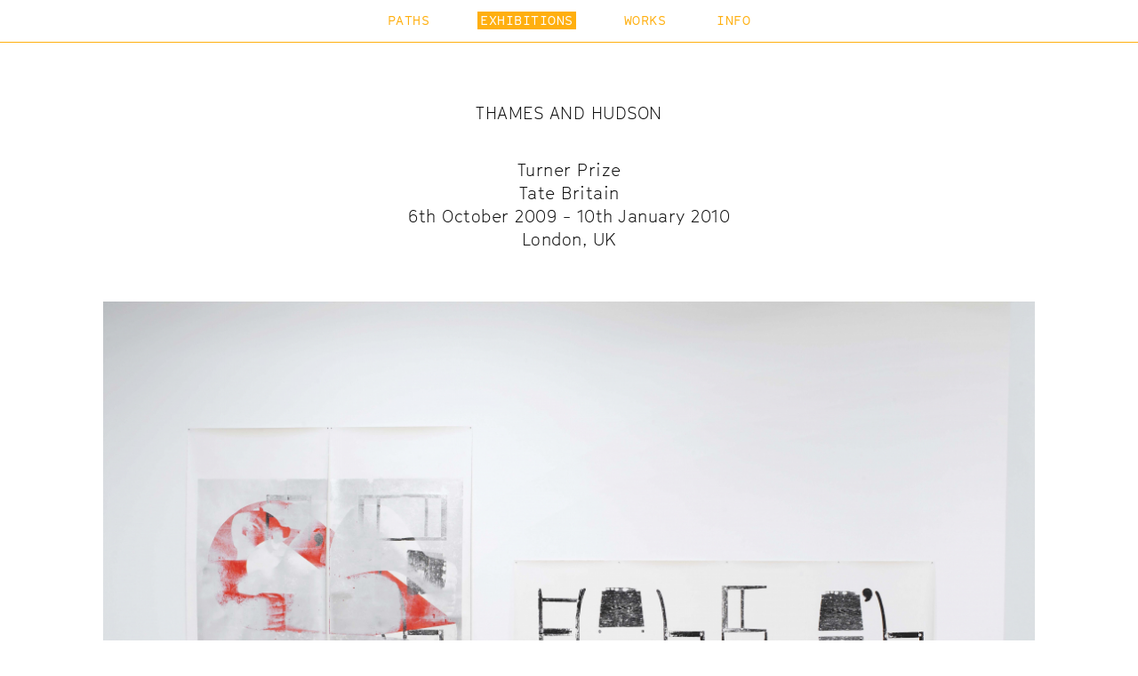

--- FILE ---
content_type: text/html; charset=UTF-8
request_url: https://lucyskaer.com/exhibitions/thames-and-hudson
body_size: 1805
content:
<!doctype html>
<html lang="en">
<head>

  <meta charset="utf-8">
  <meta name="viewport" content="width=device-width,initial-scale=1.0">

  <title>Lucy Skaer</title>
  <link rel="stylesheet" href="https://cdnjs.cloudflare.com/ajax/libs/flexboxgrid/6.3.1/flexboxgrid.min.css" type="text/css" >
  <link href="https://lucyskaer.com/assets/scss/style.css" rel="stylesheet">

</head>
<body class="template_project">

  <div class="Page">

    <header class="header">
      
    	<nav class="site-nav text-center">
    		<ul>

                    
    			<li  class=""> <a id="pathNavURL" href="https://lucyskaer.com">Paths</a></li>
    			<li class="active"> <a href="https://lucyskaer.com/exhibitions">Exhibitions</a></li>
    			<li class=""> <a href="https://lucyskaer.com/works">Works</a></li>
    			<li class=""> <a href="https://lucyskaer.com/info">Info</a></li>
    		</ul>
    	</nav>

    </header>



<main>

	<div class="project__information text-center">
		<h1 class="project__title uppercase">Thames and Hudson</h1>
		<p>Turner Prize<br />
Tate Britain<br />
6th October 2009 - 10th January 2010<br />
London, UK</p>	</div>


	
	
			
			
			<figure style="padding-bottom:72.736124634859%;" class='project__figure project__figure--landscape'>
				<img 
        data-zoomable
				style=""
				class="project__image lazy-image" 
        data-zoom-src="https://lucyskaer.com/media/pages/exhibitions/thames-and-hudson/1145475850-1632422052/th1jpg-1920x1080.jpg"
				data-src="https://lucyskaer.com/media/pages/exhibitions/thames-and-hudson/1145475850-1632422052/th1jpg-1280x768-q100.jpg"
				data-src-mobile="https://lucyskaer.com/media/pages/exhibitions/thames-and-hudson/1145475850-1632422052/th1jpg-480x.jpg"
				src="https://lucyskaer.com/media/pages/exhibitions/thames-and-hudson/1145475850-1632422052/th1jpg-2x-q50.jpg"
				alt="">
			</figure>


	
		            <div class="project__text">
        <p>In response to representing an art practice rather than making new work, this show imagines a sculpture of an art book, a logo and two rivers. Past art works combine with two whales, an Alphabet made of coal, a font made from a chair. Graphics are returned to the real world as enigma.</p>        <div class="row"></div>
      </div>
      		
		
			
			
			<figure style="padding-bottom:75.084663763909%;" class='project__figure project__figure--landscape'>
				<img 
        data-zoomable
				style=""
				class="project__image lazy-image" 
        data-zoom-src="https://lucyskaer.com/media/pages/exhibitions/thames-and-hudson/1128879713-1632422056/th2-1920x1080.jpg"
				data-src="https://lucyskaer.com/media/pages/exhibitions/thames-and-hudson/1128879713-1632422056/th2-1280x768-q100.jpg"
				data-src-mobile="https://lucyskaer.com/media/pages/exhibitions/thames-and-hudson/1128879713-1632422056/th2-480x.jpg"
				src="https://lucyskaer.com/media/pages/exhibitions/thames-and-hudson/1128879713-1632422056/th2-2x-q50.jpg"
				alt="">
			</figure>


	
		
		
			
			
			<figure style="padding-bottom:75.084485407066%;" class='project__figure project__figure--landscape'>
				<img 
        data-zoomable
				style=""
				class="project__image lazy-image" 
        data-zoom-src="https://lucyskaer.com/media/pages/exhibitions/thames-and-hudson/2116648913-1632422053/th3-1920x1080.jpg"
				data-src="https://lucyskaer.com/media/pages/exhibitions/thames-and-hudson/2116648913-1632422053/th3-1280x768-q100.jpg"
				data-src-mobile="https://lucyskaer.com/media/pages/exhibitions/thames-and-hudson/2116648913-1632422053/th3-480x.jpg"
				src="https://lucyskaer.com/media/pages/exhibitions/thames-and-hudson/2116648913-1632422053/th3-2x-q50.jpg"
				alt="">
			</figure>


	
		
		
			
			
			<figure style="padding-bottom:133.18330605565%;" class='project__figure project__figure--portrait'>
				<img 
        data-zoomable
				style=""
				class="project__image lazy-image" 
        data-zoom-src="https://lucyskaer.com/media/pages/exhibitions/thames-and-hudson/3423183809-1632422054/th4-1920x1080.jpg"
				data-src="https://lucyskaer.com/media/pages/exhibitions/thames-and-hudson/3423183809-1632422054/th4-1280x768-q100.jpg"
				data-src-mobile="https://lucyskaer.com/media/pages/exhibitions/thames-and-hudson/3423183809-1632422054/th4-480x.jpg"
				src="https://lucyskaer.com/media/pages/exhibitions/thames-and-hudson/3423183809-1632422054/th4-2x-q50.jpg"
				alt="">
			</figure>


	
		
		
			
			
			<figure style="padding-bottom:153.3725667723%;" class='project__figure project__figure--portrait'>
				<img 
        data-zoomable
				style=""
				class="project__image lazy-image" 
        data-zoom-src="https://lucyskaer.com/media/pages/exhibitions/thames-and-hudson/4050225777-1632422056/th5-1920x1080.jpg"
				data-src="https://lucyskaer.com/media/pages/exhibitions/thames-and-hudson/4050225777-1632422056/th5-1280x768-q100.jpg"
				data-src-mobile="https://lucyskaer.com/media/pages/exhibitions/thames-and-hudson/4050225777-1632422056/th5-480x.jpg"
				src="https://lucyskaer.com/media/pages/exhibitions/thames-and-hudson/4050225777-1632422056/th5-2x-q50.jpg"
				alt="">
			</figure>


	
		
		
			
			
			<figure style="padding-bottom:62.873284907183%;" class='project__figure project__figure--landscape'>
				<img 
        data-zoomable
				style=""
				class="project__image lazy-image" 
        data-zoom-src="https://lucyskaer.com/media/pages/exhibitions/thames-and-hudson/3066687649-1632422056/th6-1920x1080.jpg"
				data-src="https://lucyskaer.com/media/pages/exhibitions/thames-and-hudson/3066687649-1632422056/th6-1280x768-q100.jpg"
				data-src-mobile="https://lucyskaer.com/media/pages/exhibitions/thames-and-hudson/3066687649-1632422056/th6-480x.jpg"
				src="https://lucyskaer.com/media/pages/exhibitions/thames-and-hudson/3066687649-1632422056/th6-2x-q50.jpg"
				alt="">
			</figure>


	
		
		
			
			
			<figure style="padding-bottom:74.31421446384%;" class='project__figure project__figure--landscape'>
				<img 
        data-zoomable
				style=""
				class="project__image lazy-image" 
        data-zoom-src="https://lucyskaer.com/media/pages/exhibitions/thames-and-hudson/2343164177-1632422056/th7-1920x1080.jpg"
				data-src="https://lucyskaer.com/media/pages/exhibitions/thames-and-hudson/2343164177-1632422056/th7-1280x768-q100.jpg"
				data-src-mobile="https://lucyskaer.com/media/pages/exhibitions/thames-and-hudson/2343164177-1632422056/th7-480x.jpg"
				src="https://lucyskaer.com/media/pages/exhibitions/thames-and-hudson/2343164177-1632422056/th7-2x-q50.jpg"
				alt="">
			</figure>


	
		
		
			
			
			<figure style="padding-bottom:73.92523364486%;" class='project__figure project__figure--landscape'>
				<img 
        data-zoomable
				style=""
				class="project__image lazy-image" 
        data-zoom-src="https://lucyskaer.com/media/pages/exhibitions/thames-and-hudson/167333568-1632422056/th8-1920x1080.jpg"
				data-src="https://lucyskaer.com/media/pages/exhibitions/thames-and-hudson/167333568-1632422056/th8-1280x768-q100.jpg"
				data-src-mobile="https://lucyskaer.com/media/pages/exhibitions/thames-and-hudson/167333568-1632422056/th8-480x.jpg"
				src="https://lucyskaer.com/media/pages/exhibitions/thames-and-hudson/167333568-1632422056/th8-2x-q50.jpg"
				alt="">
			</figure>


	
		
		
			
			
			<figure style="padding-bottom:85.208674304419%;" class='project__figure project__figure--landscape'>
				<img 
        data-zoomable
				style=""
				class="project__image lazy-image" 
        data-zoom-src="https://lucyskaer.com/media/pages/exhibitions/thames-and-hudson/882468720-1632422057/th9-1920x1080.jpg"
				data-src="https://lucyskaer.com/media/pages/exhibitions/thames-and-hudson/882468720-1632422057/th9-1280x768-q100.jpg"
				data-src-mobile="https://lucyskaer.com/media/pages/exhibitions/thames-and-hudson/882468720-1632422057/th9-480x.jpg"
				src="https://lucyskaer.com/media/pages/exhibitions/thames-and-hudson/882468720-1632422057/th9-2x-q50.jpg"
				alt="">
			</figure>


	
		
		
			
			
			<figure style="padding-bottom:75.084485407066%;" class='project__figure project__figure--landscape'>
				<img 
        data-zoomable
				style=""
				class="project__image lazy-image" 
        data-zoom-src="https://lucyskaer.com/media/pages/exhibitions/thames-and-hudson/1646409209-1632422051/th10-1920x1080.jpg"
				data-src="https://lucyskaer.com/media/pages/exhibitions/thames-and-hudson/1646409209-1632422051/th10-1280x768-q100.jpg"
				data-src-mobile="https://lucyskaer.com/media/pages/exhibitions/thames-and-hudson/1646409209-1632422051/th10-480x.jpg"
				src="https://lucyskaer.com/media/pages/exhibitions/thames-and-hudson/1646409209-1632422051/th10-2x-q50.jpg"
				alt="">
			</figure>


	
		
		
			
			
			<figure style="padding-bottom:66.932270916335%;" class='project__figure project__figure--landscape'>
				<img 
        data-zoomable
				style=""
				class="project__image lazy-image" 
        data-zoom-src="https://lucyskaer.com/media/pages/exhibitions/thames-and-hudson/1598168137-1632422051/th11-1920x1080.jpg"
				data-src="https://lucyskaer.com/media/pages/exhibitions/thames-and-hudson/1598168137-1632422051/th11-1280x768-q100.jpg"
				data-src-mobile="https://lucyskaer.com/media/pages/exhibitions/thames-and-hudson/1598168137-1632422051/th11-480x.jpg"
				src="https://lucyskaer.com/media/pages/exhibitions/thames-and-hudson/1598168137-1632422051/th11-2x-q50.jpg"
				alt="">
			</figure>


	
		
		
			
			
			<figure style="padding-bottom:75.084485407066%;" class='project__figure project__figure--landscape'>
				<img 
        data-zoomable
				style=""
				class="project__image lazy-image" 
        data-zoom-src="https://lucyskaer.com/media/pages/exhibitions/thames-and-hudson/417490585-1632422051/th12-1920x1080.jpg"
				data-src="https://lucyskaer.com/media/pages/exhibitions/thames-and-hudson/417490585-1632422051/th12-1280x768-q100.jpg"
				data-src-mobile="https://lucyskaer.com/media/pages/exhibitions/thames-and-hudson/417490585-1632422051/th12-480x.jpg"
				src="https://lucyskaer.com/media/pages/exhibitions/thames-and-hudson/417490585-1632422051/th12-2x-q50.jpg"
				alt="">
			</figure>


	
		
		
			
			
			<figure style="padding-bottom:133.18330605565%;" class='project__figure project__figure--portrait'>
				<img 
        data-zoomable
				style=""
				class="project__image lazy-image" 
        data-zoom-src="https://lucyskaer.com/media/pages/exhibitions/thames-and-hudson/629296937-1632422052/th13-1920x1080.jpg"
				data-src="https://lucyskaer.com/media/pages/exhibitions/thames-and-hudson/629296937-1632422052/th13-1280x768-q100.jpg"
				data-src-mobile="https://lucyskaer.com/media/pages/exhibitions/thames-and-hudson/629296937-1632422052/th13-480x.jpg"
				src="https://lucyskaer.com/media/pages/exhibitions/thames-and-hudson/629296937-1632422052/th13-2x-q50.jpg"
				alt="">
			</figure>


	
		
		
			
			
			<figure style="padding-bottom:133.18330605565%;" class='project__figure project__figure--portrait'>
				<img 
        data-zoomable
				style=""
				class="project__image lazy-image" 
        data-zoom-src="https://lucyskaer.com/media/pages/exhibitions/thames-and-hudson/2544014137-1632422052/th14-1920x1080.jpg"
				data-src="https://lucyskaer.com/media/pages/exhibitions/thames-and-hudson/2544014137-1632422052/th14-1280x768-q100.jpg"
				data-src-mobile="https://lucyskaer.com/media/pages/exhibitions/thames-and-hudson/2544014137-1632422052/th14-480x.jpg"
				src="https://lucyskaer.com/media/pages/exhibitions/thames-and-hudson/2544014137-1632422052/th14-2x-q50.jpg"
				alt="">
			</figure>


	
		
		
			
			
			<figure style="padding-bottom:145.38793103448%;" class='project__figure project__figure--portrait'>
				<img 
        data-zoomable
				style=""
				class="project__image lazy-image" 
        data-zoom-src="https://lucyskaer.com/media/pages/exhibitions/thames-and-hudson/2864888457-1632422052/th15-1920x1080.jpg"
				data-src="https://lucyskaer.com/media/pages/exhibitions/thames-and-hudson/2864888457-1632422052/th15-1280x768-q100.jpg"
				data-src-mobile="https://lucyskaer.com/media/pages/exhibitions/thames-and-hudson/2864888457-1632422052/th15-480x.jpg"
				src="https://lucyskaer.com/media/pages/exhibitions/thames-and-hudson/2864888457-1632422052/th15-2x-q50.jpg"
				alt="">
			</figure>


	
		
		
	<div class="project__extra-material">
		
						<figure class='project__figure project__figure--press'>
			<a href="https://lucyskaer.com/media/pages/exhibitions/thames-and-hudson/3287445460-1632422049/lucy-skaer-turner-prize-press-release.jpg" target='_blank'>
			<img class="project__image project__image--press" 
				data-src="https://lucyskaer.com/media/pages/exhibitions/thames-and-hudson/3287445460-1632422049/lucy-skaer-turner-prize-press-release-1440x-q90.jpg"
				src="https://lucyskaer.com/media/pages/exhibitions/thames-and-hudson/3287445460-1632422049/lucy-skaer-turner-prize-press-release-768x-q80.jpg"
				alt="">
			</a>
			</figure>
			</div>



	<div class="project__pagination uppercase small monospace">


		<div class="row">


			<div class="col-sm-4 col-xs-6  mobile--text--center">
								<a href="https://lucyskaer.com/exhibitions/a-boat-used-as-a-vessel"> Previous </a>
						</div>
			
			<div class="col-sm-4 col-sm-offset-4 col-xs-6 text-right mobile--text--center">
								<a href="https://lucyskaer.com/exhibitions/lucy-skaer-at-the-fruitmarket-gallery"> Next </a>
						</div>


		</div>
	</div>
  
</main>

  </div>

</body>
<script src="https://lucyskaer.com/assets/js/main.js"></script>
</html>


--- FILE ---
content_type: application/javascript
request_url: https://lucyskaer.com/assets/js/main.js
body_size: 79835
content:
parcelRequire=function(e,r,t,n){var i,o="function"==typeof parcelRequire&&parcelRequire,u="function"==typeof require&&require;function f(t,n){if(!r[t]){if(!e[t]){var i="function"==typeof parcelRequire&&parcelRequire;if(!n&&i)return i(t,!0);if(o)return o(t,!0);if(u&&"string"==typeof t)return u(t);var c=new Error("Cannot find module '"+t+"'");throw c.code="MODULE_NOT_FOUND",c}p.resolve=function(r){return e[t][1][r]||r},p.cache={};var l=r[t]=new f.Module(t);e[t][0].call(l.exports,p,l,l.exports,this)}return r[t].exports;function p(e){return f(p.resolve(e))}}f.isParcelRequire=!0,f.Module=function(e){this.id=e,this.bundle=f,this.exports={}},f.modules=e,f.cache=r,f.parent=o,f.register=function(r,t){e[r]=[function(e,r){r.exports=t},{}]};for(var c=0;c<t.length;c++)try{f(t[c])}catch(e){i||(i=e)}if(t.length){var l=f(t[t.length-1]);"object"==typeof exports&&"undefined"!=typeof module?module.exports=l:"function"==typeof define&&define.amd?define(function(){return l}):n&&(this[n]=l)}if(parcelRequire=f,i)throw i;return f}({"pBGv":[function(require,module,exports) {

var t,e,n=module.exports={};function r(){throw new Error("setTimeout has not been defined")}function o(){throw new Error("clearTimeout has not been defined")}function i(e){if(t===setTimeout)return setTimeout(e,0);if((t===r||!t)&&setTimeout)return t=setTimeout,setTimeout(e,0);try{return t(e,0)}catch(n){try{return t.call(null,e,0)}catch(n){return t.call(this,e,0)}}}function u(t){if(e===clearTimeout)return clearTimeout(t);if((e===o||!e)&&clearTimeout)return e=clearTimeout,clearTimeout(t);try{return e(t)}catch(n){try{return e.call(null,t)}catch(n){return e.call(this,t)}}}!function(){try{t="function"==typeof setTimeout?setTimeout:r}catch(n){t=r}try{e="function"==typeof clearTimeout?clearTimeout:o}catch(n){e=o}}();var c,s=[],l=!1,a=-1;function f(){l&&c&&(l=!1,c.length?s=c.concat(s):a=-1,s.length&&h())}function h(){if(!l){var t=i(f);l=!0;for(var e=s.length;e;){for(c=s,s=[];++a<e;)c&&c[a].run();a=-1,e=s.length}c=null,l=!1,u(t)}}function m(t,e){this.fun=t,this.array=e}function p(){}n.nextTick=function(t){var e=new Array(arguments.length-1);if(arguments.length>1)for(var n=1;n<arguments.length;n++)e[n-1]=arguments[n];s.push(new m(t,e)),1!==s.length||l||i(h)},m.prototype.run=function(){this.fun.apply(null,this.array)},n.title="browser",n.env={},n.argv=[],n.version="",n.versions={},n.on=p,n.addListener=p,n.once=p,n.off=p,n.removeListener=p,n.removeAllListeners=p,n.emit=p,n.prependListener=p,n.prependOnceListener=p,n.listeners=function(t){return[]},n.binding=function(t){throw new Error("process.binding is not supported")},n.cwd=function(){return"/"},n.chdir=function(t){throw new Error("process.chdir is not supported")},n.umask=function(){return 0};
},{}],"juYr":[function(require,module,exports) {
var global = arguments[3];
var process = require("process");
var define;
var e,t=arguments[3],n=require("process");!function(e,t){"use strict";"object"==typeof module&&"object"==typeof module.exports?module.exports=e.document?t(e,!0):function(e){if(!e.document)throw new Error("jQuery requires a window with a document");return t(e)}:t(e)}("undefined"!=typeof window?window:this,function(t,n){"use strict";var r=[],i=t.document,o=Object.getPrototypeOf,a=r.slice,s=r.concat,u=r.push,l=r.indexOf,c={},f=c.toString,p=c.hasOwnProperty,d=p.toString,h=d.call(Object),g={},v=function(e){return"function"==typeof e&&"number"!=typeof e.nodeType},y=function(e){return null!=e&&e===e.window},m={type:!0,src:!0,nonce:!0,noModule:!0};function x(e,t,n){var r,o,a=(n=n||i).createElement("script");if(a.text=e,t)for(r in m)(o=t[r]||t.getAttribute&&t.getAttribute(r))&&a.setAttribute(r,o);n.head.appendChild(a).parentNode.removeChild(a)}function b(e){return null==e?e+"":"object"==typeof e||"function"==typeof e?c[f.call(e)]||"object":typeof e}var w=function(e,t){return new w.fn.init(e,t)},T=/^[\s\uFEFF\xA0]+|[\s\uFEFF\xA0]+$/g;function C(e){var t=!!e&&"length"in e&&e.length,n=b(e);return!v(e)&&!y(e)&&("array"===n||0===t||"number"==typeof t&&t>0&&t-1 in e)}w.fn=w.prototype={jquery:"3.4.1",constructor:w,length:0,toArray:function(){return a.call(this)},get:function(e){return null==e?a.call(this):e<0?this[e+this.length]:this[e]},pushStack:function(e){var t=w.merge(this.constructor(),e);return t.prevObject=this,t},each:function(e){return w.each(this,e)},map:function(e){return this.pushStack(w.map(this,function(t,n){return e.call(t,n,t)}))},slice:function(){return this.pushStack(a.apply(this,arguments))},first:function(){return this.eq(0)},last:function(){return this.eq(-1)},eq:function(e){var t=this.length,n=+e+(e<0?t:0);return this.pushStack(n>=0&&n<t?[this[n]]:[])},end:function(){return this.prevObject||this.constructor()},push:u,sort:r.sort,splice:r.splice},w.extend=w.fn.extend=function(){var e,t,n,r,i,o,a=arguments[0]||{},s=1,u=arguments.length,l=!1;for("boolean"==typeof a&&(l=a,a=arguments[s]||{},s++),"object"==typeof a||v(a)||(a={}),s===u&&(a=this,s--);s<u;s++)if(null!=(e=arguments[s]))for(t in e)r=e[t],"__proto__"!==t&&a!==r&&(l&&r&&(w.isPlainObject(r)||(i=Array.isArray(r)))?(n=a[t],o=i&&!Array.isArray(n)?[]:i||w.isPlainObject(n)?n:{},i=!1,a[t]=w.extend(l,o,r)):void 0!==r&&(a[t]=r));return a},w.extend({expando:"jQuery"+("3.4.1"+Math.random()).replace(/\D/g,""),isReady:!0,error:function(e){throw new Error(e)},noop:function(){},isPlainObject:function(e){var t,n;return!(!e||"[object Object]"!==f.call(e))&&(!(t=o(e))||"function"==typeof(n=p.call(t,"constructor")&&t.constructor)&&d.call(n)===h)},isEmptyObject:function(e){var t;for(t in e)return!1;return!0},globalEval:function(e,t){x(e,{nonce:t&&t.nonce})},each:function(e,t){var n,r=0;if(C(e))for(n=e.length;r<n&&!1!==t.call(e[r],r,e[r]);r++);else for(r in e)if(!1===t.call(e[r],r,e[r]))break;return e},trim:function(e){return null==e?"":(e+"").replace(T,"")},makeArray:function(e,t){var n=t||[];return null!=e&&(C(Object(e))?w.merge(n,"string"==typeof e?[e]:e):u.call(n,e)),n},inArray:function(e,t,n){return null==t?-1:l.call(t,e,n)},merge:function(e,t){for(var n=+t.length,r=0,i=e.length;r<n;r++)e[i++]=t[r];return e.length=i,e},grep:function(e,t,n){for(var r=[],i=0,o=e.length,a=!n;i<o;i++)!t(e[i],i)!==a&&r.push(e[i]);return r},map:function(e,t,n){var r,i,o=0,a=[];if(C(e))for(r=e.length;o<r;o++)null!=(i=t(e[o],o,n))&&a.push(i);else for(o in e)null!=(i=t(e[o],o,n))&&a.push(i);return s.apply([],a)},guid:1,support:g}),"function"==typeof Symbol&&(w.fn[Symbol.iterator]=r[Symbol.iterator]),w.each("Boolean Number String Function Array Date RegExp Object Error Symbol".split(" "),function(e,t){c["[object "+t+"]"]=t.toLowerCase()});var E=function(e){var t,n,r,i,o,a,s,u,l,c,f,p,d,h,g,v,y,m,x,b="sizzle"+1*new Date,w=e.document,T=0,C=0,E=ue(),k=ue(),S=ue(),N=ue(),A=function(e,t){return e===t&&(f=!0),0},D={}.hasOwnProperty,j=[],q=j.pop,L=j.push,H=j.push,O=j.slice,P=function(e,t){for(var n=0,r=e.length;n<r;n++)if(e[n]===t)return n;return-1},R="checked|selected|async|autofocus|autoplay|controls|defer|disabled|hidden|ismap|loop|multiple|open|readonly|required|scoped",M="[\\x20\\t\\r\\n\\f]",I="(?:\\\\.|[\\w-]|[^\0-\\xa0])+",W="\\["+M+"*("+I+")(?:"+M+"*([*^$|!~]?=)"+M+"*(?:'((?:\\\\.|[^\\\\'])*)'|\"((?:\\\\.|[^\\\\\"])*)\"|("+I+"))|)"+M+"*\\]",$=":("+I+")(?:\\((('((?:\\\\.|[^\\\\'])*)'|\"((?:\\\\.|[^\\\\\"])*)\")|((?:\\\\.|[^\\\\()[\\]]|"+W+")*)|.*)\\)|)",F=new RegExp(M+"+","g"),B=new RegExp("^"+M+"+|((?:^|[^\\\\])(?:\\\\.)*)"+M+"+$","g"),_=new RegExp("^"+M+"*,"+M+"*"),z=new RegExp("^"+M+"*([>+~]|"+M+")"+M+"*"),U=new RegExp(M+"|>"),X=new RegExp($),V=new RegExp("^"+I+"$"),G={ID:new RegExp("^#("+I+")"),CLASS:new RegExp("^\\.("+I+")"),TAG:new RegExp("^("+I+"|[*])"),ATTR:new RegExp("^"+W),PSEUDO:new RegExp("^"+$),CHILD:new RegExp("^:(only|first|last|nth|nth-last)-(child|of-type)(?:\\("+M+"*(even|odd|(([+-]|)(\\d*)n|)"+M+"*(?:([+-]|)"+M+"*(\\d+)|))"+M+"*\\)|)","i"),bool:new RegExp("^(?:"+R+")$","i"),needsContext:new RegExp("^"+M+"*[>+~]|:(even|odd|eq|gt|lt|nth|first|last)(?:\\("+M+"*((?:-\\d)?\\d*)"+M+"*\\)|)(?=[^-]|$)","i")},Y=/HTML$/i,Q=/^(?:input|select|textarea|button)$/i,J=/^h\d$/i,K=/^[^{]+\{\s*\[native \w/,Z=/^(?:#([\w-]+)|(\w+)|\.([\w-]+))$/,ee=/[+~]/,te=new RegExp("\\\\([\\da-f]{1,6}"+M+"?|("+M+")|.)","ig"),ne=function(e,t,n){var r="0x"+t-65536;return r!=r||n?t:r<0?String.fromCharCode(r+65536):String.fromCharCode(r>>10|55296,1023&r|56320)},re=/([\0-\x1f\x7f]|^-?\d)|^-$|[^\0-\x1f\x7f-\uFFFF\w-]/g,ie=function(e,t){return t?"\0"===e?"�":e.slice(0,-1)+"\\"+e.charCodeAt(e.length-1).toString(16)+" ":"\\"+e},oe=function(){p()},ae=be(function(e){return!0===e.disabled&&"fieldset"===e.nodeName.toLowerCase()},{dir:"parentNode",next:"legend"});try{H.apply(j=O.call(w.childNodes),w.childNodes),j[w.childNodes.length].nodeType}catch(ke){H={apply:j.length?function(e,t){L.apply(e,O.call(t))}:function(e,t){for(var n=e.length,r=0;e[n++]=t[r++];);e.length=n-1}}}function se(e,t,r,i){var o,s,l,c,f,h,y,m=t&&t.ownerDocument,T=t?t.nodeType:9;if(r=r||[],"string"!=typeof e||!e||1!==T&&9!==T&&11!==T)return r;if(!i&&((t?t.ownerDocument||t:w)!==d&&p(t),t=t||d,g)){if(11!==T&&(f=Z.exec(e)))if(o=f[1]){if(9===T){if(!(l=t.getElementById(o)))return r;if(l.id===o)return r.push(l),r}else if(m&&(l=m.getElementById(o))&&x(t,l)&&l.id===o)return r.push(l),r}else{if(f[2])return H.apply(r,t.getElementsByTagName(e)),r;if((o=f[3])&&n.getElementsByClassName&&t.getElementsByClassName)return H.apply(r,t.getElementsByClassName(o)),r}if(n.qsa&&!N[e+" "]&&(!v||!v.test(e))&&(1!==T||"object"!==t.nodeName.toLowerCase())){if(y=e,m=t,1===T&&U.test(e)){for((c=t.getAttribute("id"))?c=c.replace(re,ie):t.setAttribute("id",c=b),s=(h=a(e)).length;s--;)h[s]="#"+c+" "+xe(h[s]);y=h.join(","),m=ee.test(e)&&ye(t.parentNode)||t}try{return H.apply(r,m.querySelectorAll(y)),r}catch(C){N(e,!0)}finally{c===b&&t.removeAttribute("id")}}}return u(e.replace(B,"$1"),t,r,i)}function ue(){var e=[];return function t(n,i){return e.push(n+" ")>r.cacheLength&&delete t[e.shift()],t[n+" "]=i}}function le(e){return e[b]=!0,e}function ce(e){var t=d.createElement("fieldset");try{return!!e(t)}catch(ke){return!1}finally{t.parentNode&&t.parentNode.removeChild(t),t=null}}function fe(e,t){for(var n=e.split("|"),i=n.length;i--;)r.attrHandle[n[i]]=t}function pe(e,t){var n=t&&e,r=n&&1===e.nodeType&&1===t.nodeType&&e.sourceIndex-t.sourceIndex;if(r)return r;if(n)for(;n=n.nextSibling;)if(n===t)return-1;return e?1:-1}function de(e){return function(t){return"input"===t.nodeName.toLowerCase()&&t.type===e}}function he(e){return function(t){var n=t.nodeName.toLowerCase();return("input"===n||"button"===n)&&t.type===e}}function ge(e){return function(t){return"form"in t?t.parentNode&&!1===t.disabled?"label"in t?"label"in t.parentNode?t.parentNode.disabled===e:t.disabled===e:t.isDisabled===e||t.isDisabled!==!e&&ae(t)===e:t.disabled===e:"label"in t&&t.disabled===e}}function ve(e){return le(function(t){return t=+t,le(function(n,r){for(var i,o=e([],n.length,t),a=o.length;a--;)n[i=o[a]]&&(n[i]=!(r[i]=n[i]))})})}function ye(e){return e&&void 0!==e.getElementsByTagName&&e}for(t in n=se.support={},o=se.isXML=function(e){var t=e.namespaceURI,n=(e.ownerDocument||e).documentElement;return!Y.test(t||n&&n.nodeName||"HTML")},p=se.setDocument=function(e){var t,i,a=e?e.ownerDocument||e:w;return a!==d&&9===a.nodeType&&a.documentElement?(h=(d=a).documentElement,g=!o(d),w!==d&&(i=d.defaultView)&&i.top!==i&&(i.addEventListener?i.addEventListener("unload",oe,!1):i.attachEvent&&i.attachEvent("onunload",oe)),n.attributes=ce(function(e){return e.className="i",!e.getAttribute("className")}),n.getElementsByTagName=ce(function(e){return e.appendChild(d.createComment("")),!e.getElementsByTagName("*").length}),n.getElementsByClassName=K.test(d.getElementsByClassName),n.getById=ce(function(e){return h.appendChild(e).id=b,!d.getElementsByName||!d.getElementsByName(b).length}),n.getById?(r.filter.ID=function(e){var t=e.replace(te,ne);return function(e){return e.getAttribute("id")===t}},r.find.ID=function(e,t){if(void 0!==t.getElementById&&g){var n=t.getElementById(e);return n?[n]:[]}}):(r.filter.ID=function(e){var t=e.replace(te,ne);return function(e){var n=void 0!==e.getAttributeNode&&e.getAttributeNode("id");return n&&n.value===t}},r.find.ID=function(e,t){if(void 0!==t.getElementById&&g){var n,r,i,o=t.getElementById(e);if(o){if((n=o.getAttributeNode("id"))&&n.value===e)return[o];for(i=t.getElementsByName(e),r=0;o=i[r++];)if((n=o.getAttributeNode("id"))&&n.value===e)return[o]}return[]}}),r.find.TAG=n.getElementsByTagName?function(e,t){return void 0!==t.getElementsByTagName?t.getElementsByTagName(e):n.qsa?t.querySelectorAll(e):void 0}:function(e,t){var n,r=[],i=0,o=t.getElementsByTagName(e);if("*"===e){for(;n=o[i++];)1===n.nodeType&&r.push(n);return r}return o},r.find.CLASS=n.getElementsByClassName&&function(e,t){if(void 0!==t.getElementsByClassName&&g)return t.getElementsByClassName(e)},y=[],v=[],(n.qsa=K.test(d.querySelectorAll))&&(ce(function(e){h.appendChild(e).innerHTML="<a id='"+b+"'></a><select id='"+b+"-\r\\' msallowcapture=''><option selected=''></option></select>",e.querySelectorAll("[msallowcapture^='']").length&&v.push("[*^$]="+M+"*(?:''|\"\")"),e.querySelectorAll("[selected]").length||v.push("\\["+M+"*(?:value|"+R+")"),e.querySelectorAll("[id~="+b+"-]").length||v.push("~="),e.querySelectorAll(":checked").length||v.push(":checked"),e.querySelectorAll("a#"+b+"+*").length||v.push(".#.+[+~]")}),ce(function(e){e.innerHTML="<a href='' disabled='disabled'></a><select disabled='disabled'><option/></select>";var t=d.createElement("input");t.setAttribute("type","hidden"),e.appendChild(t).setAttribute("name","D"),e.querySelectorAll("[name=d]").length&&v.push("name"+M+"*[*^$|!~]?="),2!==e.querySelectorAll(":enabled").length&&v.push(":enabled",":disabled"),h.appendChild(e).disabled=!0,2!==e.querySelectorAll(":disabled").length&&v.push(":enabled",":disabled"),e.querySelectorAll("*,:x"),v.push(",.*:")})),(n.matchesSelector=K.test(m=h.matches||h.webkitMatchesSelector||h.mozMatchesSelector||h.oMatchesSelector||h.msMatchesSelector))&&ce(function(e){n.disconnectedMatch=m.call(e,"*"),m.call(e,"[s!='']:x"),y.push("!=",$)}),v=v.length&&new RegExp(v.join("|")),y=y.length&&new RegExp(y.join("|")),t=K.test(h.compareDocumentPosition),x=t||K.test(h.contains)?function(e,t){var n=9===e.nodeType?e.documentElement:e,r=t&&t.parentNode;return e===r||!(!r||1!==r.nodeType||!(n.contains?n.contains(r):e.compareDocumentPosition&&16&e.compareDocumentPosition(r)))}:function(e,t){if(t)for(;t=t.parentNode;)if(t===e)return!0;return!1},A=t?function(e,t){if(e===t)return f=!0,0;var r=!e.compareDocumentPosition-!t.compareDocumentPosition;return r||(1&(r=(e.ownerDocument||e)===(t.ownerDocument||t)?e.compareDocumentPosition(t):1)||!n.sortDetached&&t.compareDocumentPosition(e)===r?e===d||e.ownerDocument===w&&x(w,e)?-1:t===d||t.ownerDocument===w&&x(w,t)?1:c?P(c,e)-P(c,t):0:4&r?-1:1)}:function(e,t){if(e===t)return f=!0,0;var n,r=0,i=e.parentNode,o=t.parentNode,a=[e],s=[t];if(!i||!o)return e===d?-1:t===d?1:i?-1:o?1:c?P(c,e)-P(c,t):0;if(i===o)return pe(e,t);for(n=e;n=n.parentNode;)a.unshift(n);for(n=t;n=n.parentNode;)s.unshift(n);for(;a[r]===s[r];)r++;return r?pe(a[r],s[r]):a[r]===w?-1:s[r]===w?1:0},d):d},se.matches=function(e,t){return se(e,null,null,t)},se.matchesSelector=function(e,t){if((e.ownerDocument||e)!==d&&p(e),n.matchesSelector&&g&&!N[t+" "]&&(!y||!y.test(t))&&(!v||!v.test(t)))try{var r=m.call(e,t);if(r||n.disconnectedMatch||e.document&&11!==e.document.nodeType)return r}catch(ke){N(t,!0)}return se(t,d,null,[e]).length>0},se.contains=function(e,t){return(e.ownerDocument||e)!==d&&p(e),x(e,t)},se.attr=function(e,t){(e.ownerDocument||e)!==d&&p(e);var i=r.attrHandle[t.toLowerCase()],o=i&&D.call(r.attrHandle,t.toLowerCase())?i(e,t,!g):void 0;return void 0!==o?o:n.attributes||!g?e.getAttribute(t):(o=e.getAttributeNode(t))&&o.specified?o.value:null},se.escape=function(e){return(e+"").replace(re,ie)},se.error=function(e){throw new Error("Syntax error, unrecognized expression: "+e)},se.uniqueSort=function(e){var t,r=[],i=0,o=0;if(f=!n.detectDuplicates,c=!n.sortStable&&e.slice(0),e.sort(A),f){for(;t=e[o++];)t===e[o]&&(i=r.push(o));for(;i--;)e.splice(r[i],1)}return c=null,e},i=se.getText=function(e){var t,n="",r=0,o=e.nodeType;if(o){if(1===o||9===o||11===o){if("string"==typeof e.textContent)return e.textContent;for(e=e.firstChild;e;e=e.nextSibling)n+=i(e)}else if(3===o||4===o)return e.nodeValue}else for(;t=e[r++];)n+=i(t);return n},(r=se.selectors={cacheLength:50,createPseudo:le,match:G,attrHandle:{},find:{},relative:{">":{dir:"parentNode",first:!0}," ":{dir:"parentNode"},"+":{dir:"previousSibling",first:!0},"~":{dir:"previousSibling"}},preFilter:{ATTR:function(e){return e[1]=e[1].replace(te,ne),e[3]=(e[3]||e[4]||e[5]||"").replace(te,ne),"~="===e[2]&&(e[3]=" "+e[3]+" "),e.slice(0,4)},CHILD:function(e){return e[1]=e[1].toLowerCase(),"nth"===e[1].slice(0,3)?(e[3]||se.error(e[0]),e[4]=+(e[4]?e[5]+(e[6]||1):2*("even"===e[3]||"odd"===e[3])),e[5]=+(e[7]+e[8]||"odd"===e[3])):e[3]&&se.error(e[0]),e},PSEUDO:function(e){var t,n=!e[6]&&e[2];return G.CHILD.test(e[0])?null:(e[3]?e[2]=e[4]||e[5]||"":n&&X.test(n)&&(t=a(n,!0))&&(t=n.indexOf(")",n.length-t)-n.length)&&(e[0]=e[0].slice(0,t),e[2]=n.slice(0,t)),e.slice(0,3))}},filter:{TAG:function(e){var t=e.replace(te,ne).toLowerCase();return"*"===e?function(){return!0}:function(e){return e.nodeName&&e.nodeName.toLowerCase()===t}},CLASS:function(e){var t=E[e+" "];return t||(t=new RegExp("(^|"+M+")"+e+"("+M+"|$)"))&&E(e,function(e){return t.test("string"==typeof e.className&&e.className||void 0!==e.getAttribute&&e.getAttribute("class")||"")})},ATTR:function(e,t,n){return function(r){var i=se.attr(r,e);return null==i?"!="===t:!t||(i+="","="===t?i===n:"!="===t?i!==n:"^="===t?n&&0===i.indexOf(n):"*="===t?n&&i.indexOf(n)>-1:"$="===t?n&&i.slice(-n.length)===n:"~="===t?(" "+i.replace(F," ")+" ").indexOf(n)>-1:"|="===t&&(i===n||i.slice(0,n.length+1)===n+"-"))}},CHILD:function(e,t,n,r,i){var o="nth"!==e.slice(0,3),a="last"!==e.slice(-4),s="of-type"===t;return 1===r&&0===i?function(e){return!!e.parentNode}:function(t,n,u){var l,c,f,p,d,h,g=o!==a?"nextSibling":"previousSibling",v=t.parentNode,y=s&&t.nodeName.toLowerCase(),m=!u&&!s,x=!1;if(v){if(o){for(;g;){for(p=t;p=p[g];)if(s?p.nodeName.toLowerCase()===y:1===p.nodeType)return!1;h=g="only"===e&&!h&&"nextSibling"}return!0}if(h=[a?v.firstChild:v.lastChild],a&&m){for(x=(d=(l=(c=(f=(p=v)[b]||(p[b]={}))[p.uniqueID]||(f[p.uniqueID]={}))[e]||[])[0]===T&&l[1])&&l[2],p=d&&v.childNodes[d];p=++d&&p&&p[g]||(x=d=0)||h.pop();)if(1===p.nodeType&&++x&&p===t){c[e]=[T,d,x];break}}else if(m&&(x=d=(l=(c=(f=(p=t)[b]||(p[b]={}))[p.uniqueID]||(f[p.uniqueID]={}))[e]||[])[0]===T&&l[1]),!1===x)for(;(p=++d&&p&&p[g]||(x=d=0)||h.pop())&&((s?p.nodeName.toLowerCase()!==y:1!==p.nodeType)||!++x||(m&&((c=(f=p[b]||(p[b]={}))[p.uniqueID]||(f[p.uniqueID]={}))[e]=[T,x]),p!==t)););return(x-=i)===r||x%r==0&&x/r>=0}}},PSEUDO:function(e,t){var n,i=r.pseudos[e]||r.setFilters[e.toLowerCase()]||se.error("unsupported pseudo: "+e);return i[b]?i(t):i.length>1?(n=[e,e,"",t],r.setFilters.hasOwnProperty(e.toLowerCase())?le(function(e,n){for(var r,o=i(e,t),a=o.length;a--;)e[r=P(e,o[a])]=!(n[r]=o[a])}):function(e){return i(e,0,n)}):i}},pseudos:{not:le(function(e){var t=[],n=[],r=s(e.replace(B,"$1"));return r[b]?le(function(e,t,n,i){for(var o,a=r(e,null,i,[]),s=e.length;s--;)(o=a[s])&&(e[s]=!(t[s]=o))}):function(e,i,o){return t[0]=e,r(t,null,o,n),t[0]=null,!n.pop()}}),has:le(function(e){return function(t){return se(e,t).length>0}}),contains:le(function(e){return e=e.replace(te,ne),function(t){return(t.textContent||i(t)).indexOf(e)>-1}}),lang:le(function(e){return V.test(e||"")||se.error("unsupported lang: "+e),e=e.replace(te,ne).toLowerCase(),function(t){var n;do{if(n=g?t.lang:t.getAttribute("xml:lang")||t.getAttribute("lang"))return(n=n.toLowerCase())===e||0===n.indexOf(e+"-")}while((t=t.parentNode)&&1===t.nodeType);return!1}}),target:function(t){var n=e.location&&e.location.hash;return n&&n.slice(1)===t.id},root:function(e){return e===h},focus:function(e){return e===d.activeElement&&(!d.hasFocus||d.hasFocus())&&!!(e.type||e.href||~e.tabIndex)},enabled:ge(!1),disabled:ge(!0),checked:function(e){var t=e.nodeName.toLowerCase();return"input"===t&&!!e.checked||"option"===t&&!!e.selected},selected:function(e){return e.parentNode&&e.parentNode.selectedIndex,!0===e.selected},empty:function(e){for(e=e.firstChild;e;e=e.nextSibling)if(e.nodeType<6)return!1;return!0},parent:function(e){return!r.pseudos.empty(e)},header:function(e){return J.test(e.nodeName)},input:function(e){return Q.test(e.nodeName)},button:function(e){var t=e.nodeName.toLowerCase();return"input"===t&&"button"===e.type||"button"===t},text:function(e){var t;return"input"===e.nodeName.toLowerCase()&&"text"===e.type&&(null==(t=e.getAttribute("type"))||"text"===t.toLowerCase())},first:ve(function(){return[0]}),last:ve(function(e,t){return[t-1]}),eq:ve(function(e,t,n){return[n<0?n+t:n]}),even:ve(function(e,t){for(var n=0;n<t;n+=2)e.push(n);return e}),odd:ve(function(e,t){for(var n=1;n<t;n+=2)e.push(n);return e}),lt:ve(function(e,t,n){for(var r=n<0?n+t:n>t?t:n;--r>=0;)e.push(r);return e}),gt:ve(function(e,t,n){for(var r=n<0?n+t:n;++r<t;)e.push(r);return e})}}).pseudos.nth=r.pseudos.eq,{radio:!0,checkbox:!0,file:!0,password:!0,image:!0})r.pseudos[t]=de(t);for(t in{submit:!0,reset:!0})r.pseudos[t]=he(t);function me(){}function xe(e){for(var t=0,n=e.length,r="";t<n;t++)r+=e[t].value;return r}function be(e,t,n){var r=t.dir,i=t.next,o=i||r,a=n&&"parentNode"===o,s=C++;return t.first?function(t,n,i){for(;t=t[r];)if(1===t.nodeType||a)return e(t,n,i);return!1}:function(t,n,u){var l,c,f,p=[T,s];if(u){for(;t=t[r];)if((1===t.nodeType||a)&&e(t,n,u))return!0}else for(;t=t[r];)if(1===t.nodeType||a)if(c=(f=t[b]||(t[b]={}))[t.uniqueID]||(f[t.uniqueID]={}),i&&i===t.nodeName.toLowerCase())t=t[r]||t;else{if((l=c[o])&&l[0]===T&&l[1]===s)return p[2]=l[2];if(c[o]=p,p[2]=e(t,n,u))return!0}return!1}}function we(e){return e.length>1?function(t,n,r){for(var i=e.length;i--;)if(!e[i](t,n,r))return!1;return!0}:e[0]}function Te(e,t,n,r,i){for(var o,a=[],s=0,u=e.length,l=null!=t;s<u;s++)(o=e[s])&&(n&&!n(o,r,i)||(a.push(o),l&&t.push(s)));return a}function Ce(e,t,n,r,i,o){return r&&!r[b]&&(r=Ce(r)),i&&!i[b]&&(i=Ce(i,o)),le(function(o,a,s,u){var l,c,f,p=[],d=[],h=a.length,g=o||function(e,t,n){for(var r=0,i=t.length;r<i;r++)se(e,t[r],n);return n}(t||"*",s.nodeType?[s]:s,[]),v=!e||!o&&t?g:Te(g,p,e,s,u),y=n?i||(o?e:h||r)?[]:a:v;if(n&&n(v,y,s,u),r)for(l=Te(y,d),r(l,[],s,u),c=l.length;c--;)(f=l[c])&&(y[d[c]]=!(v[d[c]]=f));if(o){if(i||e){if(i){for(l=[],c=y.length;c--;)(f=y[c])&&l.push(v[c]=f);i(null,y=[],l,u)}for(c=y.length;c--;)(f=y[c])&&(l=i?P(o,f):p[c])>-1&&(o[l]=!(a[l]=f))}}else y=Te(y===a?y.splice(h,y.length):y),i?i(null,a,y,u):H.apply(a,y)})}function Ee(e){for(var t,n,i,o=e.length,a=r.relative[e[0].type],s=a||r.relative[" "],u=a?1:0,c=be(function(e){return e===t},s,!0),f=be(function(e){return P(t,e)>-1},s,!0),p=[function(e,n,r){var i=!a&&(r||n!==l)||((t=n).nodeType?c(e,n,r):f(e,n,r));return t=null,i}];u<o;u++)if(n=r.relative[e[u].type])p=[be(we(p),n)];else{if((n=r.filter[e[u].type].apply(null,e[u].matches))[b]){for(i=++u;i<o&&!r.relative[e[i].type];i++);return Ce(u>1&&we(p),u>1&&xe(e.slice(0,u-1).concat({value:" "===e[u-2].type?"*":""})).replace(B,"$1"),n,u<i&&Ee(e.slice(u,i)),i<o&&Ee(e=e.slice(i)),i<o&&xe(e))}p.push(n)}return we(p)}return me.prototype=r.filters=r.pseudos,r.setFilters=new me,a=se.tokenize=function(e,t){var n,i,o,a,s,u,l,c=k[e+" "];if(c)return t?0:c.slice(0);for(s=e,u=[],l=r.preFilter;s;){for(a in n&&!(i=_.exec(s))||(i&&(s=s.slice(i[0].length)||s),u.push(o=[])),n=!1,(i=z.exec(s))&&(n=i.shift(),o.push({value:n,type:i[0].replace(B," ")}),s=s.slice(n.length)),r.filter)!(i=G[a].exec(s))||l[a]&&!(i=l[a](i))||(n=i.shift(),o.push({value:n,type:a,matches:i}),s=s.slice(n.length));if(!n)break}return t?s.length:s?se.error(e):k(e,u).slice(0)},s=se.compile=function(e,t){var n,i=[],o=[],s=S[e+" "];if(!s){for(t||(t=a(e)),n=t.length;n--;)(s=Ee(t[n]))[b]?i.push(s):o.push(s);(s=S(e,function(e,t){var n=t.length>0,i=e.length>0,o=function(o,a,s,u,c){var f,h,v,y=0,m="0",x=o&&[],b=[],w=l,C=o||i&&r.find.TAG("*",c),E=T+=null==w?1:Math.random()||.1,k=C.length;for(c&&(l=a===d||a||c);m!==k&&null!=(f=C[m]);m++){if(i&&f){for(h=0,a||f.ownerDocument===d||(p(f),s=!g);v=e[h++];)if(v(f,a||d,s)){u.push(f);break}c&&(T=E)}n&&((f=!v&&f)&&y--,o&&x.push(f))}if(y+=m,n&&m!==y){for(h=0;v=t[h++];)v(x,b,a,s);if(o){if(y>0)for(;m--;)x[m]||b[m]||(b[m]=q.call(u));b=Te(b)}H.apply(u,b),c&&!o&&b.length>0&&y+t.length>1&&se.uniqueSort(u)}return c&&(T=E,l=w),x};return n?le(o):o}(o,i))).selector=e}return s},u=se.select=function(e,t,n,i){var o,u,l,c,f,p="function"==typeof e&&e,d=!i&&a(e=p.selector||e);if(n=n||[],1===d.length){if((u=d[0]=d[0].slice(0)).length>2&&"ID"===(l=u[0]).type&&9===t.nodeType&&g&&r.relative[u[1].type]){if(!(t=(r.find.ID(l.matches[0].replace(te,ne),t)||[])[0]))return n;p&&(t=t.parentNode),e=e.slice(u.shift().value.length)}for(o=G.needsContext.test(e)?0:u.length;o--&&(l=u[o],!r.relative[c=l.type]);)if((f=r.find[c])&&(i=f(l.matches[0].replace(te,ne),ee.test(u[0].type)&&ye(t.parentNode)||t))){if(u.splice(o,1),!(e=i.length&&xe(u)))return H.apply(n,i),n;break}}return(p||s(e,d))(i,t,!g,n,!t||ee.test(e)&&ye(t.parentNode)||t),n},n.sortStable=b.split("").sort(A).join("")===b,n.detectDuplicates=!!f,p(),n.sortDetached=ce(function(e){return 1&e.compareDocumentPosition(d.createElement("fieldset"))}),ce(function(e){return e.innerHTML="<a href='#'></a>","#"===e.firstChild.getAttribute("href")})||fe("type|href|height|width",function(e,t,n){if(!n)return e.getAttribute(t,"type"===t.toLowerCase()?1:2)}),n.attributes&&ce(function(e){return e.innerHTML="<input/>",e.firstChild.setAttribute("value",""),""===e.firstChild.getAttribute("value")})||fe("value",function(e,t,n){if(!n&&"input"===e.nodeName.toLowerCase())return e.defaultValue}),ce(function(e){return null==e.getAttribute("disabled")})||fe(R,function(e,t,n){var r;if(!n)return!0===e[t]?t.toLowerCase():(r=e.getAttributeNode(t))&&r.specified?r.value:null}),se}(t);w.find=E,w.expr=E.selectors,w.expr[":"]=w.expr.pseudos,w.uniqueSort=w.unique=E.uniqueSort,w.text=E.getText,w.isXMLDoc=E.isXML,w.contains=E.contains,w.escapeSelector=E.escape;var k=function(e,t,n){for(var r=[],i=void 0!==n;(e=e[t])&&9!==e.nodeType;)if(1===e.nodeType){if(i&&w(e).is(n))break;r.push(e)}return r},S=function(e,t){for(var n=[];e;e=e.nextSibling)1===e.nodeType&&e!==t&&n.push(e);return n},N=w.expr.match.needsContext;function A(e,t){return e.nodeName&&e.nodeName.toLowerCase()===t.toLowerCase()}var D=/^<([a-z][^\/\0>:\x20\t\r\n\f]*)[\x20\t\r\n\f]*\/?>(?:<\/\1>|)$/i;function j(e,t,n){return v(t)?w.grep(e,function(e,r){return!!t.call(e,r,e)!==n}):t.nodeType?w.grep(e,function(e){return e===t!==n}):"string"!=typeof t?w.grep(e,function(e){return l.call(t,e)>-1!==n}):w.filter(t,e,n)}w.filter=function(e,t,n){var r=t[0];return n&&(e=":not("+e+")"),1===t.length&&1===r.nodeType?w.find.matchesSelector(r,e)?[r]:[]:w.find.matches(e,w.grep(t,function(e){return 1===e.nodeType}))},w.fn.extend({find:function(e){var t,n,r=this.length,i=this;if("string"!=typeof e)return this.pushStack(w(e).filter(function(){for(t=0;t<r;t++)if(w.contains(i[t],this))return!0}));for(n=this.pushStack([]),t=0;t<r;t++)w.find(e,i[t],n);return r>1?w.uniqueSort(n):n},filter:function(e){return this.pushStack(j(this,e||[],!1))},not:function(e){return this.pushStack(j(this,e||[],!0))},is:function(e){return!!j(this,"string"==typeof e&&N.test(e)?w(e):e||[],!1).length}});var q,L=/^(?:\s*(<[\w\W]+>)[^>]*|#([\w-]+))$/;(w.fn.init=function(e,t,n){var r,o;if(!e)return this;if(n=n||q,"string"==typeof e){if(!(r="<"===e[0]&&">"===e[e.length-1]&&e.length>=3?[null,e,null]:L.exec(e))||!r[1]&&t)return!t||t.jquery?(t||n).find(e):this.constructor(t).find(e);if(r[1]){if(t=t instanceof w?t[0]:t,w.merge(this,w.parseHTML(r[1],t&&t.nodeType?t.ownerDocument||t:i,!0)),D.test(r[1])&&w.isPlainObject(t))for(r in t)v(this[r])?this[r](t[r]):this.attr(r,t[r]);return this}return(o=i.getElementById(r[2]))&&(this[0]=o,this.length=1),this}return e.nodeType?(this[0]=e,this.length=1,this):v(e)?void 0!==n.ready?n.ready(e):e(w):w.makeArray(e,this)}).prototype=w.fn,q=w(i);var H=/^(?:parents|prev(?:Until|All))/,O={children:!0,contents:!0,next:!0,prev:!0};function P(e,t){for(;(e=e[t])&&1!==e.nodeType;);return e}w.fn.extend({has:function(e){var t=w(e,this),n=t.length;return this.filter(function(){for(var e=0;e<n;e++)if(w.contains(this,t[e]))return!0})},closest:function(e,t){var n,r=0,i=this.length,o=[],a="string"!=typeof e&&w(e);if(!N.test(e))for(;r<i;r++)for(n=this[r];n&&n!==t;n=n.parentNode)if(n.nodeType<11&&(a?a.index(n)>-1:1===n.nodeType&&w.find.matchesSelector(n,e))){o.push(n);break}return this.pushStack(o.length>1?w.uniqueSort(o):o)},index:function(e){return e?"string"==typeof e?l.call(w(e),this[0]):l.call(this,e.jquery?e[0]:e):this[0]&&this[0].parentNode?this.first().prevAll().length:-1},add:function(e,t){return this.pushStack(w.uniqueSort(w.merge(this.get(),w(e,t))))},addBack:function(e){return this.add(null==e?this.prevObject:this.prevObject.filter(e))}}),w.each({parent:function(e){var t=e.parentNode;return t&&11!==t.nodeType?t:null},parents:function(e){return k(e,"parentNode")},parentsUntil:function(e,t,n){return k(e,"parentNode",n)},next:function(e){return P(e,"nextSibling")},prev:function(e){return P(e,"previousSibling")},nextAll:function(e){return k(e,"nextSibling")},prevAll:function(e){return k(e,"previousSibling")},nextUntil:function(e,t,n){return k(e,"nextSibling",n)},prevUntil:function(e,t,n){return k(e,"previousSibling",n)},siblings:function(e){return S((e.parentNode||{}).firstChild,e)},children:function(e){return S(e.firstChild)},contents:function(e){return void 0!==e.contentDocument?e.contentDocument:(A(e,"template")&&(e=e.content||e),w.merge([],e.childNodes))}},function(e,t){w.fn[e]=function(n,r){var i=w.map(this,t,n);return"Until"!==e.slice(-5)&&(r=n),r&&"string"==typeof r&&(i=w.filter(r,i)),this.length>1&&(O[e]||w.uniqueSort(i),H.test(e)&&i.reverse()),this.pushStack(i)}});var R=/[^\x20\t\r\n\f]+/g;function M(e){return e}function I(e){throw e}function W(e,t,n,r){var i;try{e&&v(i=e.promise)?i.call(e).done(t).fail(n):e&&v(i=e.then)?i.call(e,t,n):t.apply(void 0,[e].slice(r))}catch(e){n.apply(void 0,[e])}}w.Callbacks=function(e){e="string"==typeof e?function(e){var t={};return w.each(e.match(R)||[],function(e,n){t[n]=!0}),t}(e):w.extend({},e);var t,n,r,i,o=[],a=[],s=-1,u=function(){for(i=i||e.once,r=t=!0;a.length;s=-1)for(n=a.shift();++s<o.length;)!1===o[s].apply(n[0],n[1])&&e.stopOnFalse&&(s=o.length,n=!1);e.memory||(n=!1),t=!1,i&&(o=n?[]:"")},l={add:function(){return o&&(n&&!t&&(s=o.length-1,a.push(n)),function t(n){w.each(n,function(n,r){v(r)?e.unique&&l.has(r)||o.push(r):r&&r.length&&"string"!==b(r)&&t(r)})}(arguments),n&&!t&&u()),this},remove:function(){return w.each(arguments,function(e,t){for(var n;(n=w.inArray(t,o,n))>-1;)o.splice(n,1),n<=s&&s--}),this},has:function(e){return e?w.inArray(e,o)>-1:o.length>0},empty:function(){return o&&(o=[]),this},disable:function(){return i=a=[],o=n="",this},disabled:function(){return!o},lock:function(){return i=a=[],n||t||(o=n=""),this},locked:function(){return!!i},fireWith:function(e,n){return i||(n=[e,(n=n||[]).slice?n.slice():n],a.push(n),t||u()),this},fire:function(){return l.fireWith(this,arguments),this},fired:function(){return!!r}};return l},w.extend({Deferred:function(e){var n=[["notify","progress",w.Callbacks("memory"),w.Callbacks("memory"),2],["resolve","done",w.Callbacks("once memory"),w.Callbacks("once memory"),0,"resolved"],["reject","fail",w.Callbacks("once memory"),w.Callbacks("once memory"),1,"rejected"]],r="pending",i={state:function(){return r},always:function(){return o.done(arguments).fail(arguments),this},catch:function(e){return i.then(null,e)},pipe:function(){var e=arguments;return w.Deferred(function(t){w.each(n,function(n,r){var i=v(e[r[4]])&&e[r[4]];o[r[1]](function(){var e=i&&i.apply(this,arguments);e&&v(e.promise)?e.promise().progress(t.notify).done(t.resolve).fail(t.reject):t[r[0]+"With"](this,i?[e]:arguments)})}),e=null}).promise()},then:function(e,r,i){var o=0;function a(e,n,r,i){return function(){var s=this,u=arguments,l=function(){var t,l;if(!(e<o)){if((t=r.apply(s,u))===n.promise())throw new TypeError("Thenable self-resolution");l=t&&("object"==typeof t||"function"==typeof t)&&t.then,v(l)?i?l.call(t,a(o,n,M,i),a(o,n,I,i)):(o++,l.call(t,a(o,n,M,i),a(o,n,I,i),a(o,n,M,n.notifyWith))):(r!==M&&(s=void 0,u=[t]),(i||n.resolveWith)(s,u))}},c=i?l:function(){try{l()}catch(t){w.Deferred.exceptionHook&&w.Deferred.exceptionHook(t,c.stackTrace),e+1>=o&&(r!==I&&(s=void 0,u=[t]),n.rejectWith(s,u))}};e?c():(w.Deferred.getStackHook&&(c.stackTrace=w.Deferred.getStackHook()),t.setTimeout(c))}}return w.Deferred(function(t){n[0][3].add(a(0,t,v(i)?i:M,t.notifyWith)),n[1][3].add(a(0,t,v(e)?e:M)),n[2][3].add(a(0,t,v(r)?r:I))}).promise()},promise:function(e){return null!=e?w.extend(e,i):i}},o={};return w.each(n,function(e,t){var a=t[2],s=t[5];i[t[1]]=a.add,s&&a.add(function(){r=s},n[3-e][2].disable,n[3-e][3].disable,n[0][2].lock,n[0][3].lock),a.add(t[3].fire),o[t[0]]=function(){return o[t[0]+"With"](this===o?void 0:this,arguments),this},o[t[0]+"With"]=a.fireWith}),i.promise(o),e&&e.call(o,o),o},when:function(e){var t=arguments.length,n=t,r=Array(n),i=a.call(arguments),o=w.Deferred(),s=function(e){return function(n){r[e]=this,i[e]=arguments.length>1?a.call(arguments):n,--t||o.resolveWith(r,i)}};if(t<=1&&(W(e,o.done(s(n)).resolve,o.reject,!t),"pending"===o.state()||v(i[n]&&i[n].then)))return o.then();for(;n--;)W(i[n],s(n),o.reject);return o.promise()}});var $=/^(Eval|Internal|Range|Reference|Syntax|Type|URI)Error$/;w.Deferred.exceptionHook=function(e,n){t.console&&t.console.warn&&e&&$.test(e.name)&&t.console.warn("jQuery.Deferred exception: "+e.message,e.stack,n)},w.readyException=function(e){t.setTimeout(function(){throw e})};var F=w.Deferred();function B(){i.removeEventListener("DOMContentLoaded",B),t.removeEventListener("load",B),w.ready()}w.fn.ready=function(e){return F.then(e).catch(function(e){w.readyException(e)}),this},w.extend({isReady:!1,readyWait:1,ready:function(e){(!0===e?--w.readyWait:w.isReady)||(w.isReady=!0,!0!==e&&--w.readyWait>0||F.resolveWith(i,[w]))}}),w.ready.then=F.then,"complete"===i.readyState||"loading"!==i.readyState&&!i.documentElement.doScroll?t.setTimeout(w.ready):(i.addEventListener("DOMContentLoaded",B),t.addEventListener("load",B));var _=function(e,t,n,r,i,o,a){var s=0,u=e.length,l=null==n;if("object"===b(n))for(s in i=!0,n)_(e,t,s,n[s],!0,o,a);else if(void 0!==r&&(i=!0,v(r)||(a=!0),l&&(a?(t.call(e,r),t=null):(l=t,t=function(e,t,n){return l.call(w(e),n)})),t))for(;s<u;s++)t(e[s],n,a?r:r.call(e[s],s,t(e[s],n)));return i?e:l?t.call(e):u?t(e[0],n):o},z=/^-ms-/,U=/-([a-z])/g;function X(e,t){return t.toUpperCase()}function V(e){return e.replace(z,"ms-").replace(U,X)}var G=function(e){return 1===e.nodeType||9===e.nodeType||!+e.nodeType};function Y(){this.expando=w.expando+Y.uid++}Y.uid=1,Y.prototype={cache:function(e){var t=e[this.expando];return t||(t={},G(e)&&(e.nodeType?e[this.expando]=t:Object.defineProperty(e,this.expando,{value:t,configurable:!0}))),t},set:function(e,t,n){var r,i=this.cache(e);if("string"==typeof t)i[V(t)]=n;else for(r in t)i[V(r)]=t[r];return i},get:function(e,t){return void 0===t?this.cache(e):e[this.expando]&&e[this.expando][V(t)]},access:function(e,t,n){return void 0===t||t&&"string"==typeof t&&void 0===n?this.get(e,t):(this.set(e,t,n),void 0!==n?n:t)},remove:function(e,t){var n,r=e[this.expando];if(void 0!==r){if(void 0!==t){n=(t=Array.isArray(t)?t.map(V):(t=V(t))in r?[t]:t.match(R)||[]).length;for(;n--;)delete r[t[n]]}(void 0===t||w.isEmptyObject(r))&&(e.nodeType?e[this.expando]=void 0:delete e[this.expando])}},hasData:function(e){var t=e[this.expando];return void 0!==t&&!w.isEmptyObject(t)}};var Q=new Y,J=new Y,K=/^(?:\{[\w\W]*\}|\[[\w\W]*\])$/,Z=/[A-Z]/g;function ee(e,t,n){var r;if(void 0===n&&1===e.nodeType)if(r="data-"+t.replace(Z,"-$&").toLowerCase(),"string"==typeof(n=e.getAttribute(r))){try{n=function(e){return"true"===e||"false"!==e&&("null"===e?null:e===+e+""?+e:K.test(e)?JSON.parse(e):e)}(n)}catch(i){}J.set(e,t,n)}else n=void 0;return n}w.extend({hasData:function(e){return J.hasData(e)||Q.hasData(e)},data:function(e,t,n){return J.access(e,t,n)},removeData:function(e,t){J.remove(e,t)},_data:function(e,t,n){return Q.access(e,t,n)},_removeData:function(e,t){Q.remove(e,t)}}),w.fn.extend({data:function(e,t){var n,r,i,o=this[0],a=o&&o.attributes;if(void 0===e){if(this.length&&(i=J.get(o),1===o.nodeType&&!Q.get(o,"hasDataAttrs"))){for(n=a.length;n--;)a[n]&&0===(r=a[n].name).indexOf("data-")&&(r=V(r.slice(5)),ee(o,r,i[r]));Q.set(o,"hasDataAttrs",!0)}return i}return"object"==typeof e?this.each(function(){J.set(this,e)}):_(this,function(t){var n;if(o&&void 0===t)return void 0!==(n=J.get(o,e))?n:void 0!==(n=ee(o,e))?n:void 0;this.each(function(){J.set(this,e,t)})},null,t,arguments.length>1,null,!0)},removeData:function(e){return this.each(function(){J.remove(this,e)})}}),w.extend({queue:function(e,t,n){var r;if(e)return t=(t||"fx")+"queue",r=Q.get(e,t),n&&(!r||Array.isArray(n)?r=Q.access(e,t,w.makeArray(n)):r.push(n)),r||[]},dequeue:function(e,t){t=t||"fx";var n=w.queue(e,t),r=n.length,i=n.shift(),o=w._queueHooks(e,t);"inprogress"===i&&(i=n.shift(),r--),i&&("fx"===t&&n.unshift("inprogress"),delete o.stop,i.call(e,function(){w.dequeue(e,t)},o)),!r&&o&&o.empty.fire()},_queueHooks:function(e,t){var n=t+"queueHooks";return Q.get(e,n)||Q.access(e,n,{empty:w.Callbacks("once memory").add(function(){Q.remove(e,[t+"queue",n])})})}}),w.fn.extend({queue:function(e,t){var n=2;return"string"!=typeof e&&(t=e,e="fx",n--),arguments.length<n?w.queue(this[0],e):void 0===t?this:this.each(function(){var n=w.queue(this,e,t);w._queueHooks(this,e),"fx"===e&&"inprogress"!==n[0]&&w.dequeue(this,e)})},dequeue:function(e){return this.each(function(){w.dequeue(this,e)})},clearQueue:function(e){return this.queue(e||"fx",[])},promise:function(e,t){var n,r=1,i=w.Deferred(),o=this,a=this.length,s=function(){--r||i.resolveWith(o,[o])};for("string"!=typeof e&&(t=e,e=void 0),e=e||"fx";a--;)(n=Q.get(o[a],e+"queueHooks"))&&n.empty&&(r++,n.empty.add(s));return s(),i.promise(t)}});var te=/[+-]?(?:\d*\.|)\d+(?:[eE][+-]?\d+|)/.source,ne=new RegExp("^(?:([+-])=|)("+te+")([a-z%]*)$","i"),re=["Top","Right","Bottom","Left"],ie=i.documentElement,oe=function(e){return w.contains(e.ownerDocument,e)},ae={composed:!0};ie.getRootNode&&(oe=function(e){return w.contains(e.ownerDocument,e)||e.getRootNode(ae)===e.ownerDocument});var se=function(e,t){return"none"===(e=t||e).style.display||""===e.style.display&&oe(e)&&"none"===w.css(e,"display")},ue=function(e,t,n,r){var i,o,a={};for(o in t)a[o]=e.style[o],e.style[o]=t[o];for(o in i=n.apply(e,r||[]),t)e.style[o]=a[o];return i};function le(e,t,n,r){var i,o,a=20,s=r?function(){return r.cur()}:function(){return w.css(e,t,"")},u=s(),l=n&&n[3]||(w.cssNumber[t]?"":"px"),c=e.nodeType&&(w.cssNumber[t]||"px"!==l&&+u)&&ne.exec(w.css(e,t));if(c&&c[3]!==l){for(u/=2,l=l||c[3],c=+u||1;a--;)w.style(e,t,c+l),(1-o)*(1-(o=s()/u||.5))<=0&&(a=0),c/=o;c*=2,w.style(e,t,c+l),n=n||[]}return n&&(c=+c||+u||0,i=n[1]?c+(n[1]+1)*n[2]:+n[2],r&&(r.unit=l,r.start=c,r.end=i)),i}var ce={};function fe(e){var t,n=e.ownerDocument,r=e.nodeName,i=ce[r];return i||(t=n.body.appendChild(n.createElement(r)),i=w.css(t,"display"),t.parentNode.removeChild(t),"none"===i&&(i="block"),ce[r]=i,i)}function pe(e,t){for(var n,r,i=[],o=0,a=e.length;o<a;o++)(r=e[o]).style&&(n=r.style.display,t?("none"===n&&(i[o]=Q.get(r,"display")||null,i[o]||(r.style.display="")),""===r.style.display&&se(r)&&(i[o]=fe(r))):"none"!==n&&(i[o]="none",Q.set(r,"display",n)));for(o=0;o<a;o++)null!=i[o]&&(e[o].style.display=i[o]);return e}w.fn.extend({show:function(){return pe(this,!0)},hide:function(){return pe(this)},toggle:function(e){return"boolean"==typeof e?e?this.show():this.hide():this.each(function(){se(this)?w(this).show():w(this).hide()})}});var de=/^(?:checkbox|radio)$/i,he=/<([a-z][^\/\0>\x20\t\r\n\f]*)/i,ge=/^$|^module$|\/(?:java|ecma)script/i,ve={option:[1,"<select multiple='multiple'>","</select>"],thead:[1,"<table>","</table>"],col:[2,"<table><colgroup>","</colgroup></table>"],tr:[2,"<table><tbody>","</tbody></table>"],td:[3,"<table><tbody><tr>","</tr></tbody></table>"],_default:[0,"",""]};function ye(e,t){var n;return n=void 0!==e.getElementsByTagName?e.getElementsByTagName(t||"*"):void 0!==e.querySelectorAll?e.querySelectorAll(t||"*"):[],void 0===t||t&&A(e,t)?w.merge([e],n):n}function me(e,t){for(var n=0,r=e.length;n<r;n++)Q.set(e[n],"globalEval",!t||Q.get(t[n],"globalEval"))}ve.optgroup=ve.option,ve.tbody=ve.tfoot=ve.colgroup=ve.caption=ve.thead,ve.th=ve.td;var xe,be,we=/<|&#?\w+;/;function Te(e,t,n,r,i){for(var o,a,s,u,l,c,f=t.createDocumentFragment(),p=[],d=0,h=e.length;d<h;d++)if((o=e[d])||0===o)if("object"===b(o))w.merge(p,o.nodeType?[o]:o);else if(we.test(o)){for(a=a||f.appendChild(t.createElement("div")),s=(he.exec(o)||["",""])[1].toLowerCase(),u=ve[s]||ve._default,a.innerHTML=u[1]+w.htmlPrefilter(o)+u[2],c=u[0];c--;)a=a.lastChild;w.merge(p,a.childNodes),(a=f.firstChild).textContent=""}else p.push(t.createTextNode(o));for(f.textContent="",d=0;o=p[d++];)if(r&&w.inArray(o,r)>-1)i&&i.push(o);else if(l=oe(o),a=ye(f.appendChild(o),"script"),l&&me(a),n)for(c=0;o=a[c++];)ge.test(o.type||"")&&n.push(o);return f}xe=i.createDocumentFragment().appendChild(i.createElement("div")),(be=i.createElement("input")).setAttribute("type","radio"),be.setAttribute("checked","checked"),be.setAttribute("name","t"),xe.appendChild(be),g.checkClone=xe.cloneNode(!0).cloneNode(!0).lastChild.checked,xe.innerHTML="<textarea>x</textarea>",g.noCloneChecked=!!xe.cloneNode(!0).lastChild.defaultValue;var Ce=/^key/,Ee=/^(?:mouse|pointer|contextmenu|drag|drop)|click/,ke=/^([^.]*)(?:\.(.+)|)/;function Se(){return!0}function Ne(){return!1}function Ae(e,t){return e===function(){try{return i.activeElement}catch(e){}}()==("focus"===t)}function De(e,t,n,r,i,o){var a,s;if("object"==typeof t){for(s in"string"!=typeof n&&(r=r||n,n=void 0),t)De(e,s,n,r,t[s],o);return e}if(null==r&&null==i?(i=n,r=n=void 0):null==i&&("string"==typeof n?(i=r,r=void 0):(i=r,r=n,n=void 0)),!1===i)i=Ne;else if(!i)return e;return 1===o&&(a=i,(i=function(e){return w().off(e),a.apply(this,arguments)}).guid=a.guid||(a.guid=w.guid++)),e.each(function(){w.event.add(this,t,i,r,n)})}function je(e,t,n){n?(Q.set(e,t,!1),w.event.add(e,t,{namespace:!1,handler:function(e){var r,i,o=Q.get(this,t);if(1&e.isTrigger&&this[t]){if(o.length)(w.event.special[t]||{}).delegateType&&e.stopPropagation();else if(o=a.call(arguments),Q.set(this,t,o),r=n(this,t),this[t](),o!==(i=Q.get(this,t))||r?Q.set(this,t,!1):i={},o!==i)return e.stopImmediatePropagation(),e.preventDefault(),i.value}else o.length&&(Q.set(this,t,{value:w.event.trigger(w.extend(o[0],w.Event.prototype),o.slice(1),this)}),e.stopImmediatePropagation())}})):void 0===Q.get(e,t)&&w.event.add(e,t,Se)}w.event={global:{},add:function(e,t,n,r,i){var o,a,s,u,l,c,f,p,d,h,g,v=Q.get(e);if(v)for(n.handler&&(n=(o=n).handler,i=o.selector),i&&w.find.matchesSelector(ie,i),n.guid||(n.guid=w.guid++),(u=v.events)||(u=v.events={}),(a=v.handle)||(a=v.handle=function(t){return void 0!==w&&w.event.triggered!==t.type?w.event.dispatch.apply(e,arguments):void 0}),l=(t=(t||"").match(R)||[""]).length;l--;)d=g=(s=ke.exec(t[l])||[])[1],h=(s[2]||"").split(".").sort(),d&&(f=w.event.special[d]||{},d=(i?f.delegateType:f.bindType)||d,f=w.event.special[d]||{},c=w.extend({type:d,origType:g,data:r,handler:n,guid:n.guid,selector:i,needsContext:i&&w.expr.match.needsContext.test(i),namespace:h.join(".")},o),(p=u[d])||((p=u[d]=[]).delegateCount=0,f.setup&&!1!==f.setup.call(e,r,h,a)||e.addEventListener&&e.addEventListener(d,a)),f.add&&(f.add.call(e,c),c.handler.guid||(c.handler.guid=n.guid)),i?p.splice(p.delegateCount++,0,c):p.push(c),w.event.global[d]=!0)},remove:function(e,t,n,r,i){var o,a,s,u,l,c,f,p,d,h,g,v=Q.hasData(e)&&Q.get(e);if(v&&(u=v.events)){for(l=(t=(t||"").match(R)||[""]).length;l--;)if(d=g=(s=ke.exec(t[l])||[])[1],h=(s[2]||"").split(".").sort(),d){for(f=w.event.special[d]||{},p=u[d=(r?f.delegateType:f.bindType)||d]||[],s=s[2]&&new RegExp("(^|\\.)"+h.join("\\.(?:.*\\.|)")+"(\\.|$)"),a=o=p.length;o--;)c=p[o],!i&&g!==c.origType||n&&n.guid!==c.guid||s&&!s.test(c.namespace)||r&&r!==c.selector&&("**"!==r||!c.selector)||(p.splice(o,1),c.selector&&p.delegateCount--,f.remove&&f.remove.call(e,c));a&&!p.length&&(f.teardown&&!1!==f.teardown.call(e,h,v.handle)||w.removeEvent(e,d,v.handle),delete u[d])}else for(d in u)w.event.remove(e,d+t[l],n,r,!0);w.isEmptyObject(u)&&Q.remove(e,"handle events")}},dispatch:function(e){var t,n,r,i,o,a,s=w.event.fix(e),u=new Array(arguments.length),l=(Q.get(this,"events")||{})[s.type]||[],c=w.event.special[s.type]||{};for(u[0]=s,t=1;t<arguments.length;t++)u[t]=arguments[t];if(s.delegateTarget=this,!c.preDispatch||!1!==c.preDispatch.call(this,s)){for(a=w.event.handlers.call(this,s,l),t=0;(i=a[t++])&&!s.isPropagationStopped();)for(s.currentTarget=i.elem,n=0;(o=i.handlers[n++])&&!s.isImmediatePropagationStopped();)s.rnamespace&&!1!==o.namespace&&!s.rnamespace.test(o.namespace)||(s.handleObj=o,s.data=o.data,void 0!==(r=((w.event.special[o.origType]||{}).handle||o.handler).apply(i.elem,u))&&!1===(s.result=r)&&(s.preventDefault(),s.stopPropagation()));return c.postDispatch&&c.postDispatch.call(this,s),s.result}},handlers:function(e,t){var n,r,i,o,a,s=[],u=t.delegateCount,l=e.target;if(u&&l.nodeType&&!("click"===e.type&&e.button>=1))for(;l!==this;l=l.parentNode||this)if(1===l.nodeType&&("click"!==e.type||!0!==l.disabled)){for(o=[],a={},n=0;n<u;n++)void 0===a[i=(r=t[n]).selector+" "]&&(a[i]=r.needsContext?w(i,this).index(l)>-1:w.find(i,this,null,[l]).length),a[i]&&o.push(r);o.length&&s.push({elem:l,handlers:o})}return l=this,u<t.length&&s.push({elem:l,handlers:t.slice(u)}),s},addProp:function(e,t){Object.defineProperty(w.Event.prototype,e,{enumerable:!0,configurable:!0,get:v(t)?function(){if(this.originalEvent)return t(this.originalEvent)}:function(){if(this.originalEvent)return this.originalEvent[e]},set:function(t){Object.defineProperty(this,e,{enumerable:!0,configurable:!0,writable:!0,value:t})}})},fix:function(e){return e[w.expando]?e:new w.Event(e)},special:{load:{noBubble:!0},click:{setup:function(e){var t=this||e;return de.test(t.type)&&t.click&&A(t,"input")&&je(t,"click",Se),!1},trigger:function(e){var t=this||e;return de.test(t.type)&&t.click&&A(t,"input")&&je(t,"click"),!0},_default:function(e){var t=e.target;return de.test(t.type)&&t.click&&A(t,"input")&&Q.get(t,"click")||A(t,"a")}},beforeunload:{postDispatch:function(e){void 0!==e.result&&e.originalEvent&&(e.originalEvent.returnValue=e.result)}}}},w.removeEvent=function(e,t,n){e.removeEventListener&&e.removeEventListener(t,n)},w.Event=function(e,t){if(!(this instanceof w.Event))return new w.Event(e,t);e&&e.type?(this.originalEvent=e,this.type=e.type,this.isDefaultPrevented=e.defaultPrevented||void 0===e.defaultPrevented&&!1===e.returnValue?Se:Ne,this.target=e.target&&3===e.target.nodeType?e.target.parentNode:e.target,this.currentTarget=e.currentTarget,this.relatedTarget=e.relatedTarget):this.type=e,t&&w.extend(this,t),this.timeStamp=e&&e.timeStamp||Date.now(),this[w.expando]=!0},w.Event.prototype={constructor:w.Event,isDefaultPrevented:Ne,isPropagationStopped:Ne,isImmediatePropagationStopped:Ne,isSimulated:!1,preventDefault:function(){var e=this.originalEvent;this.isDefaultPrevented=Se,e&&!this.isSimulated&&e.preventDefault()},stopPropagation:function(){var e=this.originalEvent;this.isPropagationStopped=Se,e&&!this.isSimulated&&e.stopPropagation()},stopImmediatePropagation:function(){var e=this.originalEvent;this.isImmediatePropagationStopped=Se,e&&!this.isSimulated&&e.stopImmediatePropagation(),this.stopPropagation()}},w.each({altKey:!0,bubbles:!0,cancelable:!0,changedTouches:!0,ctrlKey:!0,detail:!0,eventPhase:!0,metaKey:!0,pageX:!0,pageY:!0,shiftKey:!0,view:!0,char:!0,code:!0,charCode:!0,key:!0,keyCode:!0,button:!0,buttons:!0,clientX:!0,clientY:!0,offsetX:!0,offsetY:!0,pointerId:!0,pointerType:!0,screenX:!0,screenY:!0,targetTouches:!0,toElement:!0,touches:!0,which:function(e){var t=e.button;return null==e.which&&Ce.test(e.type)?null!=e.charCode?e.charCode:e.keyCode:!e.which&&void 0!==t&&Ee.test(e.type)?1&t?1:2&t?3:4&t?2:0:e.which}},w.event.addProp),w.each({focus:"focusin",blur:"focusout"},function(e,t){w.event.special[e]={setup:function(){return je(this,e,Ae),!1},trigger:function(){return je(this,e),!0},delegateType:t}}),w.each({mouseenter:"mouseover",mouseleave:"mouseout",pointerenter:"pointerover",pointerleave:"pointerout"},function(e,t){w.event.special[e]={delegateType:t,bindType:t,handle:function(e){var n,r=e.relatedTarget,i=e.handleObj;return r&&(r===this||w.contains(this,r))||(e.type=i.origType,n=i.handler.apply(this,arguments),e.type=t),n}}}),w.fn.extend({on:function(e,t,n,r){return De(this,e,t,n,r)},one:function(e,t,n,r){return De(this,e,t,n,r,1)},off:function(e,t,n){var r,i;if(e&&e.preventDefault&&e.handleObj)return r=e.handleObj,w(e.delegateTarget).off(r.namespace?r.origType+"."+r.namespace:r.origType,r.selector,r.handler),this;if("object"==typeof e){for(i in e)this.off(i,t,e[i]);return this}return!1!==t&&"function"!=typeof t||(n=t,t=void 0),!1===n&&(n=Ne),this.each(function(){w.event.remove(this,e,n,t)})}});var qe=/<(?!area|br|col|embed|hr|img|input|link|meta|param)(([a-z][^\/\0>\x20\t\r\n\f]*)[^>]*)\/>/gi,Le=/<script|<style|<link/i,He=/checked\s*(?:[^=]|=\s*.checked.)/i,Oe=/^\s*<!(?:\[CDATA\[|--)|(?:\]\]|--)>\s*$/g;function Pe(e,t){return A(e,"table")&&A(11!==t.nodeType?t:t.firstChild,"tr")&&w(e).children("tbody")[0]||e}function Re(e){return e.type=(null!==e.getAttribute("type"))+"/"+e.type,e}function Me(e){return"true/"===(e.type||"").slice(0,5)?e.type=e.type.slice(5):e.removeAttribute("type"),e}function Ie(e,t){var n,r,i,o,a,s,u,l;if(1===t.nodeType){if(Q.hasData(e)&&(o=Q.access(e),a=Q.set(t,o),l=o.events))for(i in delete a.handle,a.events={},l)for(n=0,r=l[i].length;n<r;n++)w.event.add(t,i,l[i][n]);J.hasData(e)&&(s=J.access(e),u=w.extend({},s),J.set(t,u))}}function We(e,t,n,r){t=s.apply([],t);var i,o,a,u,l,c,f=0,p=e.length,d=p-1,h=t[0],y=v(h);if(y||p>1&&"string"==typeof h&&!g.checkClone&&He.test(h))return e.each(function(i){var o=e.eq(i);y&&(t[0]=h.call(this,i,o.html())),We(o,t,n,r)});if(p&&(o=(i=Te(t,e[0].ownerDocument,!1,e,r)).firstChild,1===i.childNodes.length&&(i=o),o||r)){for(u=(a=w.map(ye(i,"script"),Re)).length;f<p;f++)l=i,f!==d&&(l=w.clone(l,!0,!0),u&&w.merge(a,ye(l,"script"))),n.call(e[f],l,f);if(u)for(c=a[a.length-1].ownerDocument,w.map(a,Me),f=0;f<u;f++)l=a[f],ge.test(l.type||"")&&!Q.access(l,"globalEval")&&w.contains(c,l)&&(l.src&&"module"!==(l.type||"").toLowerCase()?w._evalUrl&&!l.noModule&&w._evalUrl(l.src,{nonce:l.nonce||l.getAttribute("nonce")}):x(l.textContent.replace(Oe,""),l,c))}return e}function $e(e,t,n){for(var r,i=t?w.filter(t,e):e,o=0;null!=(r=i[o]);o++)n||1!==r.nodeType||w.cleanData(ye(r)),r.parentNode&&(n&&oe(r)&&me(ye(r,"script")),r.parentNode.removeChild(r));return e}w.extend({htmlPrefilter:function(e){return e.replace(qe,"<$1></$2>")},clone:function(e,t,n){var r,i,o,a,s,u,l,c=e.cloneNode(!0),f=oe(e);if(!(g.noCloneChecked||1!==e.nodeType&&11!==e.nodeType||w.isXMLDoc(e)))for(a=ye(c),r=0,i=(o=ye(e)).length;r<i;r++)s=o[r],u=a[r],l=void 0,"input"===(l=u.nodeName.toLowerCase())&&de.test(s.type)?u.checked=s.checked:"input"!==l&&"textarea"!==l||(u.defaultValue=s.defaultValue);if(t)if(n)for(o=o||ye(e),a=a||ye(c),r=0,i=o.length;r<i;r++)Ie(o[r],a[r]);else Ie(e,c);return(a=ye(c,"script")).length>0&&me(a,!f&&ye(e,"script")),c},cleanData:function(e){for(var t,n,r,i=w.event.special,o=0;void 0!==(n=e[o]);o++)if(G(n)){if(t=n[Q.expando]){if(t.events)for(r in t.events)i[r]?w.event.remove(n,r):w.removeEvent(n,r,t.handle);n[Q.expando]=void 0}n[J.expando]&&(n[J.expando]=void 0)}}}),w.fn.extend({detach:function(e){return $e(this,e,!0)},remove:function(e){return $e(this,e)},text:function(e){return _(this,function(e){return void 0===e?w.text(this):this.empty().each(function(){1!==this.nodeType&&11!==this.nodeType&&9!==this.nodeType||(this.textContent=e)})},null,e,arguments.length)},append:function(){return We(this,arguments,function(e){1!==this.nodeType&&11!==this.nodeType&&9!==this.nodeType||Pe(this,e).appendChild(e)})},prepend:function(){return We(this,arguments,function(e){if(1===this.nodeType||11===this.nodeType||9===this.nodeType){var t=Pe(this,e);t.insertBefore(e,t.firstChild)}})},before:function(){return We(this,arguments,function(e){this.parentNode&&this.parentNode.insertBefore(e,this)})},after:function(){return We(this,arguments,function(e){this.parentNode&&this.parentNode.insertBefore(e,this.nextSibling)})},empty:function(){for(var e,t=0;null!=(e=this[t]);t++)1===e.nodeType&&(w.cleanData(ye(e,!1)),e.textContent="");return this},clone:function(e,t){return e=null!=e&&e,t=null==t?e:t,this.map(function(){return w.clone(this,e,t)})},html:function(e){return _(this,function(e){var t=this[0]||{},n=0,r=this.length;if(void 0===e&&1===t.nodeType)return t.innerHTML;if("string"==typeof e&&!Le.test(e)&&!ve[(he.exec(e)||["",""])[1].toLowerCase()]){e=w.htmlPrefilter(e);try{for(;n<r;n++)1===(t=this[n]||{}).nodeType&&(w.cleanData(ye(t,!1)),t.innerHTML=e);t=0}catch(i){}}t&&this.empty().append(e)},null,e,arguments.length)},replaceWith:function(){var e=[];return We(this,arguments,function(t){var n=this.parentNode;w.inArray(this,e)<0&&(w.cleanData(ye(this)),n&&n.replaceChild(t,this))},e)}}),w.each({appendTo:"append",prependTo:"prepend",insertBefore:"before",insertAfter:"after",replaceAll:"replaceWith"},function(e,t){w.fn[e]=function(e){for(var n,r=[],i=w(e),o=i.length-1,a=0;a<=o;a++)n=a===o?this:this.clone(!0),w(i[a])[t](n),u.apply(r,n.get());return this.pushStack(r)}});var Fe=new RegExp("^("+te+")(?!px)[a-z%]+$","i"),Be=function(e){var n=e.ownerDocument.defaultView;return n&&n.opener||(n=t),n.getComputedStyle(e)},_e=new RegExp(re.join("|"),"i");function ze(e,t,n){var r,i,o,a,s=e.style;return(n=n||Be(e))&&(""!==(a=n.getPropertyValue(t)||n[t])||oe(e)||(a=w.style(e,t)),!g.pixelBoxStyles()&&Fe.test(a)&&_e.test(t)&&(r=s.width,i=s.minWidth,o=s.maxWidth,s.minWidth=s.maxWidth=s.width=a,a=n.width,s.width=r,s.minWidth=i,s.maxWidth=o)),void 0!==a?a+"":a}function Ue(e,t){return{get:function(){if(!e())return(this.get=t).apply(this,arguments);delete this.get}}}!function(){function e(){if(c){l.style.cssText="position:absolute;left:-11111px;width:60px;margin-top:1px;padding:0;border:0",c.style.cssText="position:relative;display:block;box-sizing:border-box;overflow:scroll;margin:auto;border:1px;padding:1px;width:60%;top:1%",ie.appendChild(l).appendChild(c);var e=t.getComputedStyle(c);r="1%"!==e.top,u=12===n(e.marginLeft),c.style.right="60%",s=36===n(e.right),o=36===n(e.width),c.style.position="absolute",a=12===n(c.offsetWidth/3),ie.removeChild(l),c=null}}function n(e){return Math.round(parseFloat(e))}var r,o,a,s,u,l=i.createElement("div"),c=i.createElement("div");c.style&&(c.style.backgroundClip="content-box",c.cloneNode(!0).style.backgroundClip="",g.clearCloneStyle="content-box"===c.style.backgroundClip,w.extend(g,{boxSizingReliable:function(){return e(),o},pixelBoxStyles:function(){return e(),s},pixelPosition:function(){return e(),r},reliableMarginLeft:function(){return e(),u},scrollboxSize:function(){return e(),a}}))}();var Xe=["Webkit","Moz","ms"],Ve=i.createElement("div").style,Ge={};function Ye(e){var t=w.cssProps[e]||Ge[e];return t||(e in Ve?e:Ge[e]=function(e){for(var t=e[0].toUpperCase()+e.slice(1),n=Xe.length;n--;)if((e=Xe[n]+t)in Ve)return e}(e)||e)}var Qe=/^(none|table(?!-c[ea]).+)/,Je=/^--/,Ke={position:"absolute",visibility:"hidden",display:"block"},Ze={letterSpacing:"0",fontWeight:"400"};function et(e,t,n){var r=ne.exec(t);return r?Math.max(0,r[2]-(n||0))+(r[3]||"px"):t}function tt(e,t,n,r,i,o){var a="width"===t?1:0,s=0,u=0;if(n===(r?"border":"content"))return 0;for(;a<4;a+=2)"margin"===n&&(u+=w.css(e,n+re[a],!0,i)),r?("content"===n&&(u-=w.css(e,"padding"+re[a],!0,i)),"margin"!==n&&(u-=w.css(e,"border"+re[a]+"Width",!0,i))):(u+=w.css(e,"padding"+re[a],!0,i),"padding"!==n?u+=w.css(e,"border"+re[a]+"Width",!0,i):s+=w.css(e,"border"+re[a]+"Width",!0,i));return!r&&o>=0&&(u+=Math.max(0,Math.ceil(e["offset"+t[0].toUpperCase()+t.slice(1)]-o-u-s-.5))||0),u}function nt(e,t,n){var r=Be(e),i=(!g.boxSizingReliable()||n)&&"border-box"===w.css(e,"boxSizing",!1,r),o=i,a=ze(e,t,r),s="offset"+t[0].toUpperCase()+t.slice(1);if(Fe.test(a)){if(!n)return a;a="auto"}return(!g.boxSizingReliable()&&i||"auto"===a||!parseFloat(a)&&"inline"===w.css(e,"display",!1,r))&&e.getClientRects().length&&(i="border-box"===w.css(e,"boxSizing",!1,r),(o=s in e)&&(a=e[s])),(a=parseFloat(a)||0)+tt(e,t,n||(i?"border":"content"),o,r,a)+"px"}function rt(e,t,n,r,i){return new rt.prototype.init(e,t,n,r,i)}w.extend({cssHooks:{opacity:{get:function(e,t){if(t){var n=ze(e,"opacity");return""===n?"1":n}}}},cssNumber:{animationIterationCount:!0,columnCount:!0,fillOpacity:!0,flexGrow:!0,flexShrink:!0,fontWeight:!0,gridArea:!0,gridColumn:!0,gridColumnEnd:!0,gridColumnStart:!0,gridRow:!0,gridRowEnd:!0,gridRowStart:!0,lineHeight:!0,opacity:!0,order:!0,orphans:!0,widows:!0,zIndex:!0,zoom:!0},cssProps:{},style:function(e,t,n,r){if(e&&3!==e.nodeType&&8!==e.nodeType&&e.style){var i,o,a,s=V(t),u=Je.test(t),l=e.style;if(u||(t=Ye(s)),a=w.cssHooks[t]||w.cssHooks[s],void 0===n)return a&&"get"in a&&void 0!==(i=a.get(e,!1,r))?i:l[t];"string"===(o=typeof n)&&(i=ne.exec(n))&&i[1]&&(n=le(e,t,i),o="number"),null!=n&&n==n&&("number"!==o||u||(n+=i&&i[3]||(w.cssNumber[s]?"":"px")),g.clearCloneStyle||""!==n||0!==t.indexOf("background")||(l[t]="inherit"),a&&"set"in a&&void 0===(n=a.set(e,n,r))||(u?l.setProperty(t,n):l[t]=n))}},css:function(e,t,n,r){var i,o,a,s=V(t);return Je.test(t)||(t=Ye(s)),(a=w.cssHooks[t]||w.cssHooks[s])&&"get"in a&&(i=a.get(e,!0,n)),void 0===i&&(i=ze(e,t,r)),"normal"===i&&t in Ze&&(i=Ze[t]),""===n||n?(o=parseFloat(i),!0===n||isFinite(o)?o||0:i):i}}),w.each(["height","width"],function(e,t){w.cssHooks[t]={get:function(e,n,r){if(n)return!Qe.test(w.css(e,"display"))||e.getClientRects().length&&e.getBoundingClientRect().width?nt(e,t,r):ue(e,Ke,function(){return nt(e,t,r)})},set:function(e,n,r){var i,o=Be(e),a=!g.scrollboxSize()&&"absolute"===o.position,s=(a||r)&&"border-box"===w.css(e,"boxSizing",!1,o),u=r?tt(e,t,r,s,o):0;return s&&a&&(u-=Math.ceil(e["offset"+t[0].toUpperCase()+t.slice(1)]-parseFloat(o[t])-tt(e,t,"border",!1,o)-.5)),u&&(i=ne.exec(n))&&"px"!==(i[3]||"px")&&(e.style[t]=n,n=w.css(e,t)),et(0,n,u)}}}),w.cssHooks.marginLeft=Ue(g.reliableMarginLeft,function(e,t){if(t)return(parseFloat(ze(e,"marginLeft"))||e.getBoundingClientRect().left-ue(e,{marginLeft:0},function(){return e.getBoundingClientRect().left}))+"px"}),w.each({margin:"",padding:"",border:"Width"},function(e,t){w.cssHooks[e+t]={expand:function(n){for(var r=0,i={},o="string"==typeof n?n.split(" "):[n];r<4;r++)i[e+re[r]+t]=o[r]||o[r-2]||o[0];return i}},"margin"!==e&&(w.cssHooks[e+t].set=et)}),w.fn.extend({css:function(e,t){return _(this,function(e,t,n){var r,i,o={},a=0;if(Array.isArray(t)){for(r=Be(e),i=t.length;a<i;a++)o[t[a]]=w.css(e,t[a],!1,r);return o}return void 0!==n?w.style(e,t,n):w.css(e,t)},e,t,arguments.length>1)}}),w.Tween=rt,rt.prototype={constructor:rt,init:function(e,t,n,r,i,o){this.elem=e,this.prop=n,this.easing=i||w.easing._default,this.options=t,this.start=this.now=this.cur(),this.end=r,this.unit=o||(w.cssNumber[n]?"":"px")},cur:function(){var e=rt.propHooks[this.prop];return e&&e.get?e.get(this):rt.propHooks._default.get(this)},run:function(e){var t,n=rt.propHooks[this.prop];return this.options.duration?this.pos=t=w.easing[this.easing](e,this.options.duration*e,0,1,this.options.duration):this.pos=t=e,this.now=(this.end-this.start)*t+this.start,this.options.step&&this.options.step.call(this.elem,this.now,this),n&&n.set?n.set(this):rt.propHooks._default.set(this),this}},rt.prototype.init.prototype=rt.prototype,rt.propHooks={_default:{get:function(e){var t;return 1!==e.elem.nodeType||null!=e.elem[e.prop]&&null==e.elem.style[e.prop]?e.elem[e.prop]:(t=w.css(e.elem,e.prop,""))&&"auto"!==t?t:0},set:function(e){w.fx.step[e.prop]?w.fx.step[e.prop](e):1!==e.elem.nodeType||!w.cssHooks[e.prop]&&null==e.elem.style[Ye(e.prop)]?e.elem[e.prop]=e.now:w.style(e.elem,e.prop,e.now+e.unit)}}},rt.propHooks.scrollTop=rt.propHooks.scrollLeft={set:function(e){e.elem.nodeType&&e.elem.parentNode&&(e.elem[e.prop]=e.now)}},w.easing={linear:function(e){return e},swing:function(e){return.5-Math.cos(e*Math.PI)/2},_default:"swing"},w.fx=rt.prototype.init,w.fx.step={};var it,ot,at=/^(?:toggle|show|hide)$/,st=/queueHooks$/;function ut(){ot&&(!1===i.hidden&&t.requestAnimationFrame?t.requestAnimationFrame(ut):t.setTimeout(ut,w.fx.interval),w.fx.tick())}function lt(){return t.setTimeout(function(){it=void 0}),it=Date.now()}function ct(e,t){var n,r=0,i={height:e};for(t=t?1:0;r<4;r+=2-t)i["margin"+(n=re[r])]=i["padding"+n]=e;return t&&(i.opacity=i.width=e),i}function ft(e,t,n){for(var r,i=(pt.tweeners[t]||[]).concat(pt.tweeners["*"]),o=0,a=i.length;o<a;o++)if(r=i[o].call(n,t,e))return r}function pt(e,t,n){var r,i,o=0,a=pt.prefilters.length,s=w.Deferred().always(function(){delete u.elem}),u=function(){if(i)return!1;for(var t=it||lt(),n=Math.max(0,l.startTime+l.duration-t),r=1-(n/l.duration||0),o=0,a=l.tweens.length;o<a;o++)l.tweens[o].run(r);return s.notifyWith(e,[l,r,n]),r<1&&a?n:(a||s.notifyWith(e,[l,1,0]),s.resolveWith(e,[l]),!1)},l=s.promise({elem:e,props:w.extend({},t),opts:w.extend(!0,{specialEasing:{},easing:w.easing._default},n),originalProperties:t,originalOptions:n,startTime:it||lt(),duration:n.duration,tweens:[],createTween:function(t,n){var r=w.Tween(e,l.opts,t,n,l.opts.specialEasing[t]||l.opts.easing);return l.tweens.push(r),r},stop:function(t){var n=0,r=t?l.tweens.length:0;if(i)return this;for(i=!0;n<r;n++)l.tweens[n].run(1);return t?(s.notifyWith(e,[l,1,0]),s.resolveWith(e,[l,t])):s.rejectWith(e,[l,t]),this}}),c=l.props;for(!function(e,t){var n,r,i,o,a;for(n in e)if(i=t[r=V(n)],o=e[n],Array.isArray(o)&&(i=o[1],o=e[n]=o[0]),n!==r&&(e[r]=o,delete e[n]),(a=w.cssHooks[r])&&"expand"in a)for(n in o=a.expand(o),delete e[r],o)n in e||(e[n]=o[n],t[n]=i);else t[r]=i}(c,l.opts.specialEasing);o<a;o++)if(r=pt.prefilters[o].call(l,e,c,l.opts))return v(r.stop)&&(w._queueHooks(l.elem,l.opts.queue).stop=r.stop.bind(r)),r;return w.map(c,ft,l),v(l.opts.start)&&l.opts.start.call(e,l),l.progress(l.opts.progress).done(l.opts.done,l.opts.complete).fail(l.opts.fail).always(l.opts.always),w.fx.timer(w.extend(u,{elem:e,anim:l,queue:l.opts.queue})),l}w.Animation=w.extend(pt,{tweeners:{"*":[function(e,t){var n=this.createTween(e,t);return le(n.elem,e,ne.exec(t),n),n}]},tweener:function(e,t){v(e)?(t=e,e=["*"]):e=e.match(R);for(var n,r=0,i=e.length;r<i;r++)n=e[r],pt.tweeners[n]=pt.tweeners[n]||[],pt.tweeners[n].unshift(t)},prefilters:[function(e,t,n){var r,i,o,a,s,u,l,c,f="width"in t||"height"in t,p=this,d={},h=e.style,g=e.nodeType&&se(e),v=Q.get(e,"fxshow");for(r in n.queue||(null==(a=w._queueHooks(e,"fx")).unqueued&&(a.unqueued=0,s=a.empty.fire,a.empty.fire=function(){a.unqueued||s()}),a.unqueued++,p.always(function(){p.always(function(){a.unqueued--,w.queue(e,"fx").length||a.empty.fire()})})),t)if(i=t[r],at.test(i)){if(delete t[r],o=o||"toggle"===i,i===(g?"hide":"show")){if("show"!==i||!v||void 0===v[r])continue;g=!0}d[r]=v&&v[r]||w.style(e,r)}if((u=!w.isEmptyObject(t))||!w.isEmptyObject(d))for(r in f&&1===e.nodeType&&(n.overflow=[h.overflow,h.overflowX,h.overflowY],null==(l=v&&v.display)&&(l=Q.get(e,"display")),"none"===(c=w.css(e,"display"))&&(l?c=l:(pe([e],!0),l=e.style.display||l,c=w.css(e,"display"),pe([e]))),("inline"===c||"inline-block"===c&&null!=l)&&"none"===w.css(e,"float")&&(u||(p.done(function(){h.display=l}),null==l&&(c=h.display,l="none"===c?"":c)),h.display="inline-block")),n.overflow&&(h.overflow="hidden",p.always(function(){h.overflow=n.overflow[0],h.overflowX=n.overflow[1],h.overflowY=n.overflow[2]})),u=!1,d)u||(v?"hidden"in v&&(g=v.hidden):v=Q.access(e,"fxshow",{display:l}),o&&(v.hidden=!g),g&&pe([e],!0),p.done(function(){for(r in g||pe([e]),Q.remove(e,"fxshow"),d)w.style(e,r,d[r])})),u=ft(g?v[r]:0,r,p),r in v||(v[r]=u.start,g&&(u.end=u.start,u.start=0))}],prefilter:function(e,t){t?pt.prefilters.unshift(e):pt.prefilters.push(e)}}),w.speed=function(e,t,n){var r=e&&"object"==typeof e?w.extend({},e):{complete:n||!n&&t||v(e)&&e,duration:e,easing:n&&t||t&&!v(t)&&t};return w.fx.off?r.duration=0:"number"!=typeof r.duration&&(r.duration in w.fx.speeds?r.duration=w.fx.speeds[r.duration]:r.duration=w.fx.speeds._default),null!=r.queue&&!0!==r.queue||(r.queue="fx"),r.old=r.complete,r.complete=function(){v(r.old)&&r.old.call(this),r.queue&&w.dequeue(this,r.queue)},r},w.fn.extend({fadeTo:function(e,t,n,r){return this.filter(se).css("opacity",0).show().end().animate({opacity:t},e,n,r)},animate:function(e,t,n,r){var i=w.isEmptyObject(e),o=w.speed(t,n,r),a=function(){var t=pt(this,w.extend({},e),o);(i||Q.get(this,"finish"))&&t.stop(!0)};return a.finish=a,i||!1===o.queue?this.each(a):this.queue(o.queue,a)},stop:function(e,t,n){var r=function(e){var t=e.stop;delete e.stop,t(n)};return"string"!=typeof e&&(n=t,t=e,e=void 0),t&&!1!==e&&this.queue(e||"fx",[]),this.each(function(){var t=!0,i=null!=e&&e+"queueHooks",o=w.timers,a=Q.get(this);if(i)a[i]&&a[i].stop&&r(a[i]);else for(i in a)a[i]&&a[i].stop&&st.test(i)&&r(a[i]);for(i=o.length;i--;)o[i].elem!==this||null!=e&&o[i].queue!==e||(o[i].anim.stop(n),t=!1,o.splice(i,1));!t&&n||w.dequeue(this,e)})},finish:function(e){return!1!==e&&(e=e||"fx"),this.each(function(){var t,n=Q.get(this),r=n[e+"queue"],i=n[e+"queueHooks"],o=w.timers,a=r?r.length:0;for(n.finish=!0,w.queue(this,e,[]),i&&i.stop&&i.stop.call(this,!0),t=o.length;t--;)o[t].elem===this&&o[t].queue===e&&(o[t].anim.stop(!0),o.splice(t,1));for(t=0;t<a;t++)r[t]&&r[t].finish&&r[t].finish.call(this);delete n.finish})}}),w.each(["toggle","show","hide"],function(e,t){var n=w.fn[t];w.fn[t]=function(e,r,i){return null==e||"boolean"==typeof e?n.apply(this,arguments):this.animate(ct(t,!0),e,r,i)}}),w.each({slideDown:ct("show"),slideUp:ct("hide"),slideToggle:ct("toggle"),fadeIn:{opacity:"show"},fadeOut:{opacity:"hide"},fadeToggle:{opacity:"toggle"}},function(e,t){w.fn[e]=function(e,n,r){return this.animate(t,e,n,r)}}),w.timers=[],w.fx.tick=function(){var e,t=0,n=w.timers;for(it=Date.now();t<n.length;t++)(e=n[t])()||n[t]!==e||n.splice(t--,1);n.length||w.fx.stop(),it=void 0},w.fx.timer=function(e){w.timers.push(e),w.fx.start()},w.fx.interval=13,w.fx.start=function(){ot||(ot=!0,ut())},w.fx.stop=function(){ot=null},w.fx.speeds={slow:600,fast:200,_default:400},w.fn.delay=function(e,n){return e=w.fx&&w.fx.speeds[e]||e,n=n||"fx",this.queue(n,function(n,r){var i=t.setTimeout(n,e);r.stop=function(){t.clearTimeout(i)}})},function(){var e=i.createElement("input"),t=i.createElement("select").appendChild(i.createElement("option"));e.type="checkbox",g.checkOn=""!==e.value,g.optSelected=t.selected,(e=i.createElement("input")).value="t",e.type="radio",g.radioValue="t"===e.value}();var dt,ht=w.expr.attrHandle;w.fn.extend({attr:function(e,t){return _(this,w.attr,e,t,arguments.length>1)},removeAttr:function(e){return this.each(function(){w.removeAttr(this,e)})}}),w.extend({attr:function(e,t,n){var r,i,o=e.nodeType;if(3!==o&&8!==o&&2!==o)return void 0===e.getAttribute?w.prop(e,t,n):(1===o&&w.isXMLDoc(e)||(i=w.attrHooks[t.toLowerCase()]||(w.expr.match.bool.test(t)?dt:void 0)),void 0!==n?null===n?void w.removeAttr(e,t):i&&"set"in i&&void 0!==(r=i.set(e,n,t))?r:(e.setAttribute(t,n+""),n):i&&"get"in i&&null!==(r=i.get(e,t))?r:null==(r=w.find.attr(e,t))?void 0:r)},attrHooks:{type:{set:function(e,t){if(!g.radioValue&&"radio"===t&&A(e,"input")){var n=e.value;return e.setAttribute("type",t),n&&(e.value=n),t}}}},removeAttr:function(e,t){var n,r=0,i=t&&t.match(R);if(i&&1===e.nodeType)for(;n=i[r++];)e.removeAttribute(n)}}),dt={set:function(e,t,n){return!1===t?w.removeAttr(e,n):e.setAttribute(n,n),n}},w.each(w.expr.match.bool.source.match(/\w+/g),function(e,t){var n=ht[t]||w.find.attr;ht[t]=function(e,t,r){var i,o,a=t.toLowerCase();return r||(o=ht[a],ht[a]=i,i=null!=n(e,t,r)?a:null,ht[a]=o),i}});var gt=/^(?:input|select|textarea|button)$/i,vt=/^(?:a|area)$/i;function yt(e){return(e.match(R)||[]).join(" ")}function mt(e){return e.getAttribute&&e.getAttribute("class")||""}function xt(e){return Array.isArray(e)?e:"string"==typeof e&&e.match(R)||[]}w.fn.extend({prop:function(e,t){return _(this,w.prop,e,t,arguments.length>1)},removeProp:function(e){return this.each(function(){delete this[w.propFix[e]||e]})}}),w.extend({prop:function(e,t,n){var r,i,o=e.nodeType;if(3!==o&&8!==o&&2!==o)return 1===o&&w.isXMLDoc(e)||(t=w.propFix[t]||t,i=w.propHooks[t]),void 0!==n?i&&"set"in i&&void 0!==(r=i.set(e,n,t))?r:e[t]=n:i&&"get"in i&&null!==(r=i.get(e,t))?r:e[t]},propHooks:{tabIndex:{get:function(e){var t=w.find.attr(e,"tabindex");return t?parseInt(t,10):gt.test(e.nodeName)||vt.test(e.nodeName)&&e.href?0:-1}}},propFix:{for:"htmlFor",class:"className"}}),g.optSelected||(w.propHooks.selected={get:function(e){var t=e.parentNode;return t&&t.parentNode&&t.parentNode.selectedIndex,null},set:function(e){var t=e.parentNode;t&&(t.selectedIndex,t.parentNode&&t.parentNode.selectedIndex)}}),w.each(["tabIndex","readOnly","maxLength","cellSpacing","cellPadding","rowSpan","colSpan","useMap","frameBorder","contentEditable"],function(){w.propFix[this.toLowerCase()]=this}),w.fn.extend({addClass:function(e){var t,n,r,i,o,a,s,u=0;if(v(e))return this.each(function(t){w(this).addClass(e.call(this,t,mt(this)))});if((t=xt(e)).length)for(;n=this[u++];)if(i=mt(n),r=1===n.nodeType&&" "+yt(i)+" "){for(a=0;o=t[a++];)r.indexOf(" "+o+" ")<0&&(r+=o+" ");i!==(s=yt(r))&&n.setAttribute("class",s)}return this},removeClass:function(e){var t,n,r,i,o,a,s,u=0;if(v(e))return this.each(function(t){w(this).removeClass(e.call(this,t,mt(this)))});if(!arguments.length)return this.attr("class","");if((t=xt(e)).length)for(;n=this[u++];)if(i=mt(n),r=1===n.nodeType&&" "+yt(i)+" "){for(a=0;o=t[a++];)for(;r.indexOf(" "+o+" ")>-1;)r=r.replace(" "+o+" "," ");i!==(s=yt(r))&&n.setAttribute("class",s)}return this},toggleClass:function(e,t){var n=typeof e,r="string"===n||Array.isArray(e);return"boolean"==typeof t&&r?t?this.addClass(e):this.removeClass(e):v(e)?this.each(function(n){w(this).toggleClass(e.call(this,n,mt(this),t),t)}):this.each(function(){var t,i,o,a;if(r)for(i=0,o=w(this),a=xt(e);t=a[i++];)o.hasClass(t)?o.removeClass(t):o.addClass(t);else void 0!==e&&"boolean"!==n||((t=mt(this))&&Q.set(this,"__className__",t),this.setAttribute&&this.setAttribute("class",t||!1===e?"":Q.get(this,"__className__")||""))})},hasClass:function(e){var t,n,r=0;for(t=" "+e+" ";n=this[r++];)if(1===n.nodeType&&(" "+yt(mt(n))+" ").indexOf(t)>-1)return!0;return!1}});var bt=/\r/g;w.fn.extend({val:function(e){var t,n,r,i=this[0];return arguments.length?(r=v(e),this.each(function(n){var i;1===this.nodeType&&(null==(i=r?e.call(this,n,w(this).val()):e)?i="":"number"==typeof i?i+="":Array.isArray(i)&&(i=w.map(i,function(e){return null==e?"":e+""})),(t=w.valHooks[this.type]||w.valHooks[this.nodeName.toLowerCase()])&&"set"in t&&void 0!==t.set(this,i,"value")||(this.value=i))})):i?(t=w.valHooks[i.type]||w.valHooks[i.nodeName.toLowerCase()])&&"get"in t&&void 0!==(n=t.get(i,"value"))?n:"string"==typeof(n=i.value)?n.replace(bt,""):null==n?"":n:void 0}}),w.extend({valHooks:{option:{get:function(e){var t=w.find.attr(e,"value");return null!=t?t:yt(w.text(e))}},select:{get:function(e){var t,n,r,i=e.options,o=e.selectedIndex,a="select-one"===e.type,s=a?null:[],u=a?o+1:i.length;for(r=o<0?u:a?o:0;r<u;r++)if(((n=i[r]).selected||r===o)&&!n.disabled&&(!n.parentNode.disabled||!A(n.parentNode,"optgroup"))){if(t=w(n).val(),a)return t;s.push(t)}return s},set:function(e,t){for(var n,r,i=e.options,o=w.makeArray(t),a=i.length;a--;)((r=i[a]).selected=w.inArray(w.valHooks.option.get(r),o)>-1)&&(n=!0);return n||(e.selectedIndex=-1),o}}}}),w.each(["radio","checkbox"],function(){w.valHooks[this]={set:function(e,t){if(Array.isArray(t))return e.checked=w.inArray(w(e).val(),t)>-1}},g.checkOn||(w.valHooks[this].get=function(e){return null===e.getAttribute("value")?"on":e.value})}),g.focusin="onfocusin"in t;var wt=/^(?:focusinfocus|focusoutblur)$/,Tt=function(e){e.stopPropagation()};w.extend(w.event,{trigger:function(e,n,r,o){var a,s,u,l,c,f,d,h,g=[r||i],m=p.call(e,"type")?e.type:e,x=p.call(e,"namespace")?e.namespace.split("."):[];if(s=h=u=r=r||i,3!==r.nodeType&&8!==r.nodeType&&!wt.test(m+w.event.triggered)&&(m.indexOf(".")>-1&&(x=m.split("."),m=x.shift(),x.sort()),c=m.indexOf(":")<0&&"on"+m,(e=e[w.expando]?e:new w.Event(m,"object"==typeof e&&e)).isTrigger=o?2:3,e.namespace=x.join("."),e.rnamespace=e.namespace?new RegExp("(^|\\.)"+x.join("\\.(?:.*\\.|)")+"(\\.|$)"):null,e.result=void 0,e.target||(e.target=r),n=null==n?[e]:w.makeArray(n,[e]),d=w.event.special[m]||{},o||!d.trigger||!1!==d.trigger.apply(r,n))){if(!o&&!d.noBubble&&!y(r)){for(l=d.delegateType||m,wt.test(l+m)||(s=s.parentNode);s;s=s.parentNode)g.push(s),u=s;u===(r.ownerDocument||i)&&g.push(u.defaultView||u.parentWindow||t)}for(a=0;(s=g[a++])&&!e.isPropagationStopped();)h=s,e.type=a>1?l:d.bindType||m,(f=(Q.get(s,"events")||{})[e.type]&&Q.get(s,"handle"))&&f.apply(s,n),(f=c&&s[c])&&f.apply&&G(s)&&(e.result=f.apply(s,n),!1===e.result&&e.preventDefault());return e.type=m,o||e.isDefaultPrevented()||d._default&&!1!==d._default.apply(g.pop(),n)||!G(r)||c&&v(r[m])&&!y(r)&&((u=r[c])&&(r[c]=null),w.event.triggered=m,e.isPropagationStopped()&&h.addEventListener(m,Tt),r[m](),e.isPropagationStopped()&&h.removeEventListener(m,Tt),w.event.triggered=void 0,u&&(r[c]=u)),e.result}},simulate:function(e,t,n){var r=w.extend(new w.Event,n,{type:e,isSimulated:!0});w.event.trigger(r,null,t)}}),w.fn.extend({trigger:function(e,t){return this.each(function(){w.event.trigger(e,t,this)})},triggerHandler:function(e,t){var n=this[0];if(n)return w.event.trigger(e,t,n,!0)}}),g.focusin||w.each({focus:"focusin",blur:"focusout"},function(e,t){var n=function(e){w.event.simulate(t,e.target,w.event.fix(e))};w.event.special[t]={setup:function(){var r=this.ownerDocument||this,i=Q.access(r,t);i||r.addEventListener(e,n,!0),Q.access(r,t,(i||0)+1)},teardown:function(){var r=this.ownerDocument||this,i=Q.access(r,t)-1;i?Q.access(r,t,i):(r.removeEventListener(e,n,!0),Q.remove(r,t))}}});var Ct=t.location,Et=Date.now(),kt=/\?/;w.parseXML=function(e){var n;if(!e||"string"!=typeof e)return null;try{n=(new t.DOMParser).parseFromString(e,"text/xml")}catch(r){n=void 0}return n&&!n.getElementsByTagName("parsererror").length||w.error("Invalid XML: "+e),n};var St=/\[\]$/,Nt=/\r?\n/g,At=/^(?:submit|button|image|reset|file)$/i,Dt=/^(?:input|select|textarea|keygen)/i;function jt(e,t,n,r){var i;if(Array.isArray(t))w.each(t,function(t,i){n||St.test(e)?r(e,i):jt(e+"["+("object"==typeof i&&null!=i?t:"")+"]",i,n,r)});else if(n||"object"!==b(t))r(e,t);else for(i in t)jt(e+"["+i+"]",t[i],n,r)}w.param=function(e,t){var n,r=[],i=function(e,t){var n=v(t)?t():t;r[r.length]=encodeURIComponent(e)+"="+encodeURIComponent(null==n?"":n)};if(null==e)return"";if(Array.isArray(e)||e.jquery&&!w.isPlainObject(e))w.each(e,function(){i(this.name,this.value)});else for(n in e)jt(n,e[n],t,i);return r.join("&")},w.fn.extend({serialize:function(){return w.param(this.serializeArray())},serializeArray:function(){return this.map(function(){var e=w.prop(this,"elements");return e?w.makeArray(e):this}).filter(function(){var e=this.type;return this.name&&!w(this).is(":disabled")&&Dt.test(this.nodeName)&&!At.test(e)&&(this.checked||!de.test(e))}).map(function(e,t){var n=w(this).val();return null==n?null:Array.isArray(n)?w.map(n,function(e){return{name:t.name,value:e.replace(Nt,"\r\n")}}):{name:t.name,value:n.replace(Nt,"\r\n")}}).get()}});var qt=/%20/g,Lt=/#.*$/,Ht=/([?&])_=[^&]*/,Ot=/^(.*?):[ \t]*([^\r\n]*)$/gm,Pt=/^(?:GET|HEAD)$/,Rt=/^\/\//,Mt={},It={},Wt="*/".concat("*"),$t=i.createElement("a");function Ft(e){return function(t,n){"string"!=typeof t&&(n=t,t="*");var r,i=0,o=t.toLowerCase().match(R)||[];if(v(n))for(;r=o[i++];)"+"===r[0]?(r=r.slice(1)||"*",(e[r]=e[r]||[]).unshift(n)):(e[r]=e[r]||[]).push(n)}}function Bt(e,t,n,r){var i={},o=e===It;function a(s){var u;return i[s]=!0,w.each(e[s]||[],function(e,s){var l=s(t,n,r);return"string"!=typeof l||o||i[l]?o?!(u=l):void 0:(t.dataTypes.unshift(l),a(l),!1)}),u}return a(t.dataTypes[0])||!i["*"]&&a("*")}function _t(e,t){var n,r,i=w.ajaxSettings.flatOptions||{};for(n in t)void 0!==t[n]&&((i[n]?e:r||(r={}))[n]=t[n]);return r&&w.extend(!0,e,r),e}$t.href=Ct.href,w.extend({active:0,lastModified:{},etag:{},ajaxSettings:{url:Ct.href,type:"GET",isLocal:/^(?:about|app|app-storage|.+-extension|file|res|widget):$/.test(Ct.protocol),global:!0,processData:!0,async:!0,contentType:"application/x-www-form-urlencoded; charset=UTF-8",accepts:{"*":Wt,text:"text/plain",html:"text/html",xml:"application/xml, text/xml",json:"application/json, text/javascript"},contents:{xml:/\bxml\b/,html:/\bhtml/,json:/\bjson\b/},responseFields:{xml:"responseXML",text:"responseText",json:"responseJSON"},converters:{"* text":String,"text html":!0,"text json":JSON.parse,"text xml":w.parseXML},flatOptions:{url:!0,context:!0}},ajaxSetup:function(e,t){return t?_t(_t(e,w.ajaxSettings),t):_t(w.ajaxSettings,e)},ajaxPrefilter:Ft(Mt),ajaxTransport:Ft(It),ajax:function(e,n){"object"==typeof e&&(n=e,e=void 0),n=n||{};var r,o,a,s,u,l,c,f,p,d,h=w.ajaxSetup({},n),g=h.context||h,v=h.context&&(g.nodeType||g.jquery)?w(g):w.event,y=w.Deferred(),m=w.Callbacks("once memory"),x=h.statusCode||{},b={},T={},C="canceled",E={readyState:0,getResponseHeader:function(e){var t;if(c){if(!s)for(s={};t=Ot.exec(a);)s[t[1].toLowerCase()+" "]=(s[t[1].toLowerCase()+" "]||[]).concat(t[2]);t=s[e.toLowerCase()+" "]}return null==t?null:t.join(", ")},getAllResponseHeaders:function(){return c?a:null},setRequestHeader:function(e,t){return null==c&&(e=T[e.toLowerCase()]=T[e.toLowerCase()]||e,b[e]=t),this},overrideMimeType:function(e){return null==c&&(h.mimeType=e),this},statusCode:function(e){var t;if(e)if(c)E.always(e[E.status]);else for(t in e)x[t]=[x[t],e[t]];return this},abort:function(e){var t=e||C;return r&&r.abort(t),k(0,t),this}};if(y.promise(E),h.url=((e||h.url||Ct.href)+"").replace(Rt,Ct.protocol+"//"),h.type=n.method||n.type||h.method||h.type,h.dataTypes=(h.dataType||"*").toLowerCase().match(R)||[""],null==h.crossDomain){l=i.createElement("a");try{l.href=h.url,l.href=l.href,h.crossDomain=$t.protocol+"//"+$t.host!=l.protocol+"//"+l.host}catch(S){h.crossDomain=!0}}if(h.data&&h.processData&&"string"!=typeof h.data&&(h.data=w.param(h.data,h.traditional)),Bt(Mt,h,n,E),c)return E;for(p in(f=w.event&&h.global)&&0==w.active++&&w.event.trigger("ajaxStart"),h.type=h.type.toUpperCase(),h.hasContent=!Pt.test(h.type),o=h.url.replace(Lt,""),h.hasContent?h.data&&h.processData&&0===(h.contentType||"").indexOf("application/x-www-form-urlencoded")&&(h.data=h.data.replace(qt,"+")):(d=h.url.slice(o.length),h.data&&(h.processData||"string"==typeof h.data)&&(o+=(kt.test(o)?"&":"?")+h.data,delete h.data),!1===h.cache&&(o=o.replace(Ht,"$1"),d=(kt.test(o)?"&":"?")+"_="+Et+++d),h.url=o+d),h.ifModified&&(w.lastModified[o]&&E.setRequestHeader("If-Modified-Since",w.lastModified[o]),w.etag[o]&&E.setRequestHeader("If-None-Match",w.etag[o])),(h.data&&h.hasContent&&!1!==h.contentType||n.contentType)&&E.setRequestHeader("Content-Type",h.contentType),E.setRequestHeader("Accept",h.dataTypes[0]&&h.accepts[h.dataTypes[0]]?h.accepts[h.dataTypes[0]]+("*"!==h.dataTypes[0]?", "+Wt+"; q=0.01":""):h.accepts["*"]),h.headers)E.setRequestHeader(p,h.headers[p]);if(h.beforeSend&&(!1===h.beforeSend.call(g,E,h)||c))return E.abort();if(C="abort",m.add(h.complete),E.done(h.success),E.fail(h.error),r=Bt(It,h,n,E)){if(E.readyState=1,f&&v.trigger("ajaxSend",[E,h]),c)return E;h.async&&h.timeout>0&&(u=t.setTimeout(function(){E.abort("timeout")},h.timeout));try{c=!1,r.send(b,k)}catch(S){if(c)throw S;k(-1,S)}}else k(-1,"No Transport");function k(e,n,i,s){var l,p,d,b,T,C=n;c||(c=!0,u&&t.clearTimeout(u),r=void 0,a=s||"",E.readyState=e>0?4:0,l=e>=200&&e<300||304===e,i&&(b=function(e,t,n){for(var r,i,o,a,s=e.contents,u=e.dataTypes;"*"===u[0];)u.shift(),void 0===r&&(r=e.mimeType||t.getResponseHeader("Content-Type"));if(r)for(i in s)if(s[i]&&s[i].test(r)){u.unshift(i);break}if(u[0]in n)o=u[0];else{for(i in n){if(!u[0]||e.converters[i+" "+u[0]]){o=i;break}a||(a=i)}o=o||a}if(o)return o!==u[0]&&u.unshift(o),n[o]}(h,E,i)),b=function(e,t,n,r){var i,o,a,s,u,l={},c=e.dataTypes.slice();if(c[1])for(a in e.converters)l[a.toLowerCase()]=e.converters[a];for(o=c.shift();o;)if(e.responseFields[o]&&(n[e.responseFields[o]]=t),!u&&r&&e.dataFilter&&(t=e.dataFilter(t,e.dataType)),u=o,o=c.shift())if("*"===o)o=u;else if("*"!==u&&u!==o){if(!(a=l[u+" "+o]||l["* "+o]))for(i in l)if((s=i.split(" "))[1]===o&&(a=l[u+" "+s[0]]||l["* "+s[0]])){!0===a?a=l[i]:!0!==l[i]&&(o=s[0],c.unshift(s[1]));break}if(!0!==a)if(a&&e.throws)t=a(t);else try{t=a(t)}catch(S){return{state:"parsererror",error:a?S:"No conversion from "+u+" to "+o}}}return{state:"success",data:t}}(h,b,E,l),l?(h.ifModified&&((T=E.getResponseHeader("Last-Modified"))&&(w.lastModified[o]=T),(T=E.getResponseHeader("etag"))&&(w.etag[o]=T)),204===e||"HEAD"===h.type?C="nocontent":304===e?C="notmodified":(C=b.state,p=b.data,l=!(d=b.error))):(d=C,!e&&C||(C="error",e<0&&(e=0))),E.status=e,E.statusText=(n||C)+"",l?y.resolveWith(g,[p,C,E]):y.rejectWith(g,[E,C,d]),E.statusCode(x),x=void 0,f&&v.trigger(l?"ajaxSuccess":"ajaxError",[E,h,l?p:d]),m.fireWith(g,[E,C]),f&&(v.trigger("ajaxComplete",[E,h]),--w.active||w.event.trigger("ajaxStop")))}return E},getJSON:function(e,t,n){return w.get(e,t,n,"json")},getScript:function(e,t){return w.get(e,void 0,t,"script")}}),w.each(["get","post"],function(e,t){w[t]=function(e,n,r,i){return v(n)&&(i=i||r,r=n,n=void 0),w.ajax(w.extend({url:e,type:t,dataType:i,data:n,success:r},w.isPlainObject(e)&&e))}}),w._evalUrl=function(e,t){return w.ajax({url:e,type:"GET",dataType:"script",cache:!0,async:!1,global:!1,converters:{"text script":function(){}},dataFilter:function(e){w.globalEval(e,t)}})},w.fn.extend({wrapAll:function(e){var t;return this[0]&&(v(e)&&(e=e.call(this[0])),t=w(e,this[0].ownerDocument).eq(0).clone(!0),this[0].parentNode&&t.insertBefore(this[0]),t.map(function(){for(var e=this;e.firstElementChild;)e=e.firstElementChild;return e}).append(this)),this},wrapInner:function(e){return v(e)?this.each(function(t){w(this).wrapInner(e.call(this,t))}):this.each(function(){var t=w(this),n=t.contents();n.length?n.wrapAll(e):t.append(e)})},wrap:function(e){var t=v(e);return this.each(function(n){w(this).wrapAll(t?e.call(this,n):e)})},unwrap:function(e){return this.parent(e).not("body").each(function(){w(this).replaceWith(this.childNodes)}),this}}),w.expr.pseudos.hidden=function(e){return!w.expr.pseudos.visible(e)},w.expr.pseudos.visible=function(e){return!!(e.offsetWidth||e.offsetHeight||e.getClientRects().length)},w.ajaxSettings.xhr=function(){try{return new t.XMLHttpRequest}catch(e){}};var zt={0:200,1223:204},Ut=w.ajaxSettings.xhr();g.cors=!!Ut&&"withCredentials"in Ut,g.ajax=Ut=!!Ut,w.ajaxTransport(function(e){var n,r;if(g.cors||Ut&&!e.crossDomain)return{send:function(i,o){var a,s=e.xhr();if(s.open(e.type,e.url,e.async,e.username,e.password),e.xhrFields)for(a in e.xhrFields)s[a]=e.xhrFields[a];for(a in e.mimeType&&s.overrideMimeType&&s.overrideMimeType(e.mimeType),e.crossDomain||i["X-Requested-With"]||(i["X-Requested-With"]="XMLHttpRequest"),i)s.setRequestHeader(a,i[a]);n=function(e){return function(){n&&(n=r=s.onload=s.onerror=s.onabort=s.ontimeout=s.onreadystatechange=null,"abort"===e?s.abort():"error"===e?"number"!=typeof s.status?o(0,"error"):o(s.status,s.statusText):o(zt[s.status]||s.status,s.statusText,"text"!==(s.responseType||"text")||"string"!=typeof s.responseText?{binary:s.response}:{text:s.responseText},s.getAllResponseHeaders()))}},s.onload=n(),r=s.onerror=s.ontimeout=n("error"),void 0!==s.onabort?s.onabort=r:s.onreadystatechange=function(){4===s.readyState&&t.setTimeout(function(){n&&r()})},n=n("abort");try{s.send(e.hasContent&&e.data||null)}catch(u){if(n)throw u}},abort:function(){n&&n()}}}),w.ajaxPrefilter(function(e){e.crossDomain&&(e.contents.script=!1)}),w.ajaxSetup({accepts:{script:"text/javascript, application/javascript, application/ecmascript, application/x-ecmascript"},contents:{script:/\b(?:java|ecma)script\b/},converters:{"text script":function(e){return w.globalEval(e),e}}}),w.ajaxPrefilter("script",function(e){void 0===e.cache&&(e.cache=!1),e.crossDomain&&(e.type="GET")}),w.ajaxTransport("script",function(e){var t,n;if(e.crossDomain||e.scriptAttrs)return{send:function(r,o){t=w("<script>").attr(e.scriptAttrs||{}).prop({charset:e.scriptCharset,src:e.url}).on("load error",n=function(e){t.remove(),n=null,e&&o("error"===e.type?404:200,e.type)}),i.head.appendChild(t[0])},abort:function(){n&&n()}}});var Xt,Vt=[],Gt=/(=)\?(?=&|$)|\?\?/;w.ajaxSetup({jsonp:"callback",jsonpCallback:function(){var e=Vt.pop()||w.expando+"_"+Et++;return this[e]=!0,e}}),w.ajaxPrefilter("json jsonp",function(e,n,r){var i,o,a,s=!1!==e.jsonp&&(Gt.test(e.url)?"url":"string"==typeof e.data&&0===(e.contentType||"").indexOf("application/x-www-form-urlencoded")&&Gt.test(e.data)&&"data");if(s||"jsonp"===e.dataTypes[0])return i=e.jsonpCallback=v(e.jsonpCallback)?e.jsonpCallback():e.jsonpCallback,s?e[s]=e[s].replace(Gt,"$1"+i):!1!==e.jsonp&&(e.url+=(kt.test(e.url)?"&":"?")+e.jsonp+"="+i),e.converters["script json"]=function(){return a||w.error(i+" was not called"),a[0]},e.dataTypes[0]="json",o=t[i],t[i]=function(){a=arguments},r.always(function(){void 0===o?w(t).removeProp(i):t[i]=o,e[i]&&(e.jsonpCallback=n.jsonpCallback,Vt.push(i)),a&&v(o)&&o(a[0]),a=o=void 0}),"script"}),g.createHTMLDocument=((Xt=i.implementation.createHTMLDocument("").body).innerHTML="<form></form><form></form>",2===Xt.childNodes.length),w.parseHTML=function(e,t,n){return"string"!=typeof e?[]:("boolean"==typeof t&&(n=t,t=!1),t||(g.createHTMLDocument?((r=(t=i.implementation.createHTMLDocument("")).createElement("base")).href=i.location.href,t.head.appendChild(r)):t=i),a=!n&&[],(o=D.exec(e))?[t.createElement(o[1])]:(o=Te([e],t,a),a&&a.length&&w(a).remove(),w.merge([],o.childNodes)));var r,o,a},w.fn.load=function(e,t,n){var r,i,o,a=this,s=e.indexOf(" ");return s>-1&&(r=yt(e.slice(s)),e=e.slice(0,s)),v(t)?(n=t,t=void 0):t&&"object"==typeof t&&(i="POST"),a.length>0&&w.ajax({url:e,type:i||"GET",dataType:"html",data:t}).done(function(e){o=arguments,a.html(r?w("<div>").append(w.parseHTML(e)).find(r):e)}).always(n&&function(e,t){a.each(function(){n.apply(this,o||[e.responseText,t,e])})}),this},w.each(["ajaxStart","ajaxStop","ajaxComplete","ajaxError","ajaxSuccess","ajaxSend"],function(e,t){w.fn[t]=function(e){return this.on(t,e)}}),w.expr.pseudos.animated=function(e){return w.grep(w.timers,function(t){return e===t.elem}).length},w.offset={setOffset:function(e,t,n){var r,i,o,a,s,u,l=w.css(e,"position"),c=w(e),f={};"static"===l&&(e.style.position="relative"),s=c.offset(),o=w.css(e,"top"),u=w.css(e,"left"),("absolute"===l||"fixed"===l)&&(o+u).indexOf("auto")>-1?(a=(r=c.position()).top,i=r.left):(a=parseFloat(o)||0,i=parseFloat(u)||0),v(t)&&(t=t.call(e,n,w.extend({},s))),null!=t.top&&(f.top=t.top-s.top+a),null!=t.left&&(f.left=t.left-s.left+i),"using"in t?t.using.call(e,f):c.css(f)}},w.fn.extend({offset:function(e){if(arguments.length)return void 0===e?this:this.each(function(t){w.offset.setOffset(this,e,t)});var t,n,r=this[0];return r?r.getClientRects().length?(t=r.getBoundingClientRect(),n=r.ownerDocument.defaultView,{top:t.top+n.pageYOffset,left:t.left+n.pageXOffset}):{top:0,left:0}:void 0},position:function(){if(this[0]){var e,t,n,r=this[0],i={top:0,left:0};if("fixed"===w.css(r,"position"))t=r.getBoundingClientRect();else{for(t=this.offset(),n=r.ownerDocument,e=r.offsetParent||n.documentElement;e&&(e===n.body||e===n.documentElement)&&"static"===w.css(e,"position");)e=e.parentNode;e&&e!==r&&1===e.nodeType&&((i=w(e).offset()).top+=w.css(e,"borderTopWidth",!0),i.left+=w.css(e,"borderLeftWidth",!0))}return{top:t.top-i.top-w.css(r,"marginTop",!0),left:t.left-i.left-w.css(r,"marginLeft",!0)}}},offsetParent:function(){return this.map(function(){for(var e=this.offsetParent;e&&"static"===w.css(e,"position");)e=e.offsetParent;return e||ie})}}),w.each({scrollLeft:"pageXOffset",scrollTop:"pageYOffset"},function(e,t){var n="pageYOffset"===t;w.fn[e]=function(r){return _(this,function(e,r,i){var o;if(y(e)?o=e:9===e.nodeType&&(o=e.defaultView),void 0===i)return o?o[t]:e[r];o?o.scrollTo(n?o.pageXOffset:i,n?i:o.pageYOffset):e[r]=i},e,r,arguments.length)}}),w.each(["top","left"],function(e,t){w.cssHooks[t]=Ue(g.pixelPosition,function(e,n){if(n)return n=ze(e,t),Fe.test(n)?w(e).position()[t]+"px":n})}),w.each({Height:"height",Width:"width"},function(e,t){w.each({padding:"inner"+e,content:t,"":"outer"+e},function(n,r){w.fn[r]=function(i,o){var a=arguments.length&&(n||"boolean"!=typeof i),s=n||(!0===i||!0===o?"margin":"border");return _(this,function(t,n,i){var o;return y(t)?0===r.indexOf("outer")?t["inner"+e]:t.document.documentElement["client"+e]:9===t.nodeType?(o=t.documentElement,Math.max(t.body["scroll"+e],o["scroll"+e],t.body["offset"+e],o["offset"+e],o["client"+e])):void 0===i?w.css(t,n,s):w.style(t,n,i,s)},t,a?i:void 0,a)}})}),w.each("blur focus focusin focusout resize scroll click dblclick mousedown mouseup mousemove mouseover mouseout mouseenter mouseleave change select submit keydown keypress keyup contextmenu".split(" "),function(e,t){w.fn[t]=function(e,n){return arguments.length>0?this.on(t,null,e,n):this.trigger(t)}}),w.fn.extend({hover:function(e,t){return this.mouseenter(e).mouseleave(t||e)}}),w.fn.extend({bind:function(e,t,n){return this.on(e,null,t,n)},unbind:function(e,t){return this.off(e,null,t)},delegate:function(e,t,n,r){return this.on(t,e,n,r)},undelegate:function(e,t,n){return 1===arguments.length?this.off(e,"**"):this.off(t,e||"**",n)}}),w.proxy=function(e,t){var n,r,i;if("string"==typeof t&&(n=e[t],t=e,e=n),v(e))return r=a.call(arguments,2),(i=function(){return e.apply(t||this,r.concat(a.call(arguments)))}).guid=e.guid=e.guid||w.guid++,i},w.holdReady=function(e){e?w.readyWait++:w.ready(!0)},w.isArray=Array.isArray,w.parseJSON=JSON.parse,w.nodeName=A,w.isFunction=v,w.isWindow=y,w.camelCase=V,w.type=b,w.now=Date.now,w.isNumeric=function(e){var t=w.type(e);return("number"===t||"string"===t)&&!isNaN(e-parseFloat(e))},"function"==typeof e&&e.amd&&e("jquery",[],function(){return w});var Yt=t.jQuery,Qt=t.$;return w.noConflict=function(e){return t.$===w&&(t.$=Qt),e&&t.jQuery===w&&(t.jQuery=Yt),w},n||(t.jQuery=t.$=w),w});
},{"process":"pBGv"}],"h15N":[function(require,module,exports) {
var global = arguments[3];
var define;
var n,r=arguments[3];!function(){var t="object"==typeof self&&self.self===self&&self||"object"==typeof r&&r.global===r&&r||this||{},e=t._,u=Array.prototype,i=Object.prototype,o="undefined"!=typeof Symbol?Symbol.prototype:null,a=u.push,c=u.slice,l=i.toString,f=i.hasOwnProperty,s=Array.isArray,p=Object.keys,v=Object.create,h=function(){},y=function(n){return n instanceof y?n:this instanceof y?void(this._wrapped=n):new y(n)};"undefined"==typeof exports||exports.nodeType?t._=y:("undefined"!=typeof module&&!module.nodeType&&module.exports&&(exports=module.exports=y),exports._=y),y.VERSION="1.9.1";var d,g=function(n,r,t){if(void 0===r)return n;switch(null==t?3:t){case 1:return function(t){return n.call(r,t)};case 3:return function(t,e,u){return n.call(r,t,e,u)};case 4:return function(t,e,u,i){return n.call(r,t,e,u,i)}}return function(){return n.apply(r,arguments)}},m=function(n,r,t){return y.iteratee!==d?y.iteratee(n,r):null==n?y.identity:y.isFunction(n)?g(n,r,t):y.isObject(n)&&!y.isArray(n)?y.matcher(n):y.property(n)};y.iteratee=d=function(n,r){return m(n,r,1/0)};var b=function(n,r){return r=null==r?n.length-1:+r,function(){for(var t=Math.max(arguments.length-r,0),e=Array(t),u=0;u<t;u++)e[u]=arguments[u+r];switch(r){case 0:return n.call(this,e);case 1:return n.call(this,arguments[0],e);case 2:return n.call(this,arguments[0],arguments[1],e)}var i=Array(r+1);for(u=0;u<r;u++)i[u]=arguments[u];return i[r]=e,n.apply(this,i)}},j=function(n){if(!y.isObject(n))return{};if(v)return v(n);h.prototype=n;var r=new h;return h.prototype=null,r},x=function(n){return function(r){return null==r?void 0:r[n]}},_=function(n,r){return null!=n&&f.call(n,r)},A=function(n,r){for(var t=r.length,e=0;e<t;e++){if(null==n)return;n=n[r[e]]}return t?n:void 0},w=Math.pow(2,53)-1,O=x("length"),k=function(n){var r=O(n);return"number"==typeof r&&r>=0&&r<=w};y.each=y.forEach=function(n,r,t){var e,u;if(r=g(r,t),k(n))for(e=0,u=n.length;e<u;e++)r(n[e],e,n);else{var i=y.keys(n);for(e=0,u=i.length;e<u;e++)r(n[i[e]],i[e],n)}return n},y.map=y.collect=function(n,r,t){r=m(r,t);for(var e=!k(n)&&y.keys(n),u=(e||n).length,i=Array(u),o=0;o<u;o++){var a=e?e[o]:o;i[o]=r(n[a],a,n)}return i};var S=function(n){return function(r,t,e,u){var i=arguments.length>=3;return function(r,t,e,u){var i=!k(r)&&y.keys(r),o=(i||r).length,a=n>0?0:o-1;for(u||(e=r[i?i[a]:a],a+=n);a>=0&&a<o;a+=n){var c=i?i[a]:a;e=t(e,r[c],c,r)}return e}(r,g(t,u,4),e,i)}};y.reduce=y.foldl=y.inject=S(1),y.reduceRight=y.foldr=S(-1),y.find=y.detect=function(n,r,t){var e=(k(n)?y.findIndex:y.findKey)(n,r,t);if(void 0!==e&&-1!==e)return n[e]},y.filter=y.select=function(n,r,t){var e=[];return r=m(r,t),y.each(n,function(n,t,u){r(n,t,u)&&e.push(n)}),e},y.reject=function(n,r,t){return y.filter(n,y.negate(m(r)),t)},y.every=y.all=function(n,r,t){r=m(r,t);for(var e=!k(n)&&y.keys(n),u=(e||n).length,i=0;i<u;i++){var o=e?e[i]:i;if(!r(n[o],o,n))return!1}return!0},y.some=y.any=function(n,r,t){r=m(r,t);for(var e=!k(n)&&y.keys(n),u=(e||n).length,i=0;i<u;i++){var o=e?e[i]:i;if(r(n[o],o,n))return!0}return!1},y.contains=y.includes=y.include=function(n,r,t,e){return k(n)||(n=y.values(n)),("number"!=typeof t||e)&&(t=0),y.indexOf(n,r,t)>=0},y.invoke=b(function(n,r,t){var e,u;return y.isFunction(r)?u=r:y.isArray(r)&&(e=r.slice(0,-1),r=r[r.length-1]),y.map(n,function(n){var i=u;if(!i){if(e&&e.length&&(n=A(n,e)),null==n)return;i=n[r]}return null==i?i:i.apply(n,t)})}),y.pluck=function(n,r){return y.map(n,y.property(r))},y.where=function(n,r){return y.filter(n,y.matcher(r))},y.findWhere=function(n,r){return y.find(n,y.matcher(r))},y.max=function(n,r,t){var e,u,i=-1/0,o=-1/0;if(null==r||"number"==typeof r&&"object"!=typeof n[0]&&null!=n)for(var a=0,c=(n=k(n)?n:y.values(n)).length;a<c;a++)null!=(e=n[a])&&e>i&&(i=e);else r=m(r,t),y.each(n,function(n,t,e){((u=r(n,t,e))>o||u===-1/0&&i===-1/0)&&(i=n,o=u)});return i},y.min=function(n,r,t){var e,u,i=1/0,o=1/0;if(null==r||"number"==typeof r&&"object"!=typeof n[0]&&null!=n)for(var a=0,c=(n=k(n)?n:y.values(n)).length;a<c;a++)null!=(e=n[a])&&e<i&&(i=e);else r=m(r,t),y.each(n,function(n,t,e){((u=r(n,t,e))<o||u===1/0&&i===1/0)&&(i=n,o=u)});return i},y.shuffle=function(n){return y.sample(n,1/0)},y.sample=function(n,r,t){if(null==r||t)return k(n)||(n=y.values(n)),n[y.random(n.length-1)];var e=k(n)?y.clone(n):y.values(n),u=O(e);r=Math.max(Math.min(r,u),0);for(var i=u-1,o=0;o<r;o++){var a=y.random(o,i),c=e[o];e[o]=e[a],e[a]=c}return e.slice(0,r)},y.sortBy=function(n,r,t){var e=0;return r=m(r,t),y.pluck(y.map(n,function(n,t,u){return{value:n,index:e++,criteria:r(n,t,u)}}).sort(function(n,r){var t=n.criteria,e=r.criteria;if(t!==e){if(t>e||void 0===t)return 1;if(t<e||void 0===e)return-1}return n.index-r.index}),"value")};var M=function(n,r){return function(t,e,u){var i=r?[[],[]]:{};return e=m(e,u),y.each(t,function(r,u){var o=e(r,u,t);n(i,r,o)}),i}};y.groupBy=M(function(n,r,t){_(n,t)?n[t].push(r):n[t]=[r]}),y.indexBy=M(function(n,r,t){n[t]=r}),y.countBy=M(function(n,r,t){_(n,t)?n[t]++:n[t]=1});var F=/[^\ud800-\udfff]|[\ud800-\udbff][\udc00-\udfff]|[\ud800-\udfff]/g;y.toArray=function(n){return n?y.isArray(n)?c.call(n):y.isString(n)?n.match(F):k(n)?y.map(n,y.identity):y.values(n):[]},y.size=function(n){return null==n?0:k(n)?n.length:y.keys(n).length},y.partition=M(function(n,r,t){n[t?0:1].push(r)},!0),y.first=y.head=y.take=function(n,r,t){return null==n||n.length<1?null==r?void 0:[]:null==r||t?n[0]:y.initial(n,n.length-r)},y.initial=function(n,r,t){return c.call(n,0,Math.max(0,n.length-(null==r||t?1:r)))},y.last=function(n,r,t){return null==n||n.length<1?null==r?void 0:[]:null==r||t?n[n.length-1]:y.rest(n,Math.max(0,n.length-r))},y.rest=y.tail=y.drop=function(n,r,t){return c.call(n,null==r||t?1:r)},y.compact=function(n){return y.filter(n,Boolean)};var E=function(n,r,t,e){for(var u=(e=e||[]).length,i=0,o=O(n);i<o;i++){var a=n[i];if(k(a)&&(y.isArray(a)||y.isArguments(a)))if(r)for(var c=0,l=a.length;c<l;)e[u++]=a[c++];else E(a,r,t,e),u=e.length;else t||(e[u++]=a)}return e};y.flatten=function(n,r){return E(n,r,!1)},y.without=b(function(n,r){return y.difference(n,r)}),y.uniq=y.unique=function(n,r,t,e){y.isBoolean(r)||(e=t,t=r,r=!1),null!=t&&(t=m(t,e));for(var u=[],i=[],o=0,a=O(n);o<a;o++){var c=n[o],l=t?t(c,o,n):c;r&&!t?(o&&i===l||u.push(c),i=l):t?y.contains(i,l)||(i.push(l),u.push(c)):y.contains(u,c)||u.push(c)}return u},y.union=b(function(n){return y.uniq(E(n,!0,!0))}),y.intersection=function(n){for(var r=[],t=arguments.length,e=0,u=O(n);e<u;e++){var i=n[e];if(!y.contains(r,i)){var o;for(o=1;o<t&&y.contains(arguments[o],i);o++);o===t&&r.push(i)}}return r},y.difference=b(function(n,r){return r=E(r,!0,!0),y.filter(n,function(n){return!y.contains(r,n)})}),y.unzip=function(n){for(var r=n&&y.max(n,O).length||0,t=Array(r),e=0;e<r;e++)t[e]=y.pluck(n,e);return t},y.zip=b(y.unzip),y.object=function(n,r){for(var t={},e=0,u=O(n);e<u;e++)r?t[n[e]]=r[e]:t[n[e][0]]=n[e][1];return t};var N=function(n){return function(r,t,e){t=m(t,e);for(var u=O(r),i=n>0?0:u-1;i>=0&&i<u;i+=n)if(t(r[i],i,r))return i;return-1}};y.findIndex=N(1),y.findLastIndex=N(-1),y.sortedIndex=function(n,r,t,e){for(var u=(t=m(t,e,1))(r),i=0,o=O(n);i<o;){var a=Math.floor((i+o)/2);t(n[a])<u?i=a+1:o=a}return i};var I=function(n,r,t){return function(e,u,i){var o=0,a=O(e);if("number"==typeof i)n>0?o=i>=0?i:Math.max(i+a,o):a=i>=0?Math.min(i+1,a):i+a+1;else if(t&&i&&a)return e[i=t(e,u)]===u?i:-1;if(u!=u)return(i=r(c.call(e,o,a),y.isNaN))>=0?i+o:-1;for(i=n>0?o:a-1;i>=0&&i<a;i+=n)if(e[i]===u)return i;return-1}};y.indexOf=I(1,y.findIndex,y.sortedIndex),y.lastIndexOf=I(-1,y.findLastIndex),y.range=function(n,r,t){null==r&&(r=n||0,n=0),t||(t=r<n?-1:1);for(var e=Math.max(Math.ceil((r-n)/t),0),u=Array(e),i=0;i<e;i++,n+=t)u[i]=n;return u},y.chunk=function(n,r){if(null==r||r<1)return[];for(var t=[],e=0,u=n.length;e<u;)t.push(c.call(n,e,e+=r));return t};var T=function(n,r,t,e,u){if(!(e instanceof r))return n.apply(t,u);var i=j(n.prototype),o=n.apply(i,u);return y.isObject(o)?o:i};y.bind=b(function(n,r,t){if(!y.isFunction(n))throw new TypeError("Bind must be called on a function");var e=b(function(u){return T(n,e,r,this,t.concat(u))});return e}),y.partial=b(function(n,r){var t=y.partial.placeholder,e=function(){for(var u=0,i=r.length,o=Array(i),a=0;a<i;a++)o[a]=r[a]===t?arguments[u++]:r[a];for(;u<arguments.length;)o.push(arguments[u++]);return T(n,e,this,this,o)};return e}),y.partial.placeholder=y,y.bindAll=b(function(n,r){var t=(r=E(r,!1,!1)).length;if(t<1)throw new Error("bindAll must be passed function names");for(;t--;){var e=r[t];n[e]=y.bind(n[e],n)}}),y.memoize=function(n,r){var t=function(e){var u=t.cache,i=""+(r?r.apply(this,arguments):e);return _(u,i)||(u[i]=n.apply(this,arguments)),u[i]};return t.cache={},t},y.delay=b(function(n,r,t){return setTimeout(function(){return n.apply(null,t)},r)}),y.defer=y.partial(y.delay,y,1),y.throttle=function(n,r,t){var e,u,i,o,a=0;t||(t={});var c=function(){a=!1===t.leading?0:y.now(),e=null,o=n.apply(u,i),e||(u=i=null)},l=function(){var l=y.now();a||!1!==t.leading||(a=l);var f=r-(l-a);return u=this,i=arguments,f<=0||f>r?(e&&(clearTimeout(e),e=null),a=l,o=n.apply(u,i),e||(u=i=null)):e||!1===t.trailing||(e=setTimeout(c,f)),o};return l.cancel=function(){clearTimeout(e),a=0,e=u=i=null},l},y.debounce=function(n,r,t){var e,u,i=function(r,t){e=null,t&&(u=n.apply(r,t))},o=b(function(o){if(e&&clearTimeout(e),t){var a=!e;e=setTimeout(i,r),a&&(u=n.apply(this,o))}else e=y.delay(i,r,this,o);return u});return o.cancel=function(){clearTimeout(e),e=null},o},y.wrap=function(n,r){return y.partial(r,n)},y.negate=function(n){return function(){return!n.apply(this,arguments)}},y.compose=function(){var n=arguments,r=n.length-1;return function(){for(var t=r,e=n[r].apply(this,arguments);t--;)e=n[t].call(this,e);return e}},y.after=function(n,r){return function(){if(--n<1)return r.apply(this,arguments)}},y.before=function(n,r){var t;return function(){return--n>0&&(t=r.apply(this,arguments)),n<=1&&(r=null),t}},y.once=y.partial(y.before,2),y.restArguments=b;var B=!{toString:null}.propertyIsEnumerable("toString"),R=["valueOf","isPrototypeOf","toString","propertyIsEnumerable","hasOwnProperty","toLocaleString"],q=function(n,r){var t=R.length,e=n.constructor,u=y.isFunction(e)&&e.prototype||i,o="constructor";for(_(n,o)&&!y.contains(r,o)&&r.push(o);t--;)(o=R[t])in n&&n[o]!==u[o]&&!y.contains(r,o)&&r.push(o)};y.keys=function(n){if(!y.isObject(n))return[];if(p)return p(n);var r=[];for(var t in n)_(n,t)&&r.push(t);return B&&q(n,r),r},y.allKeys=function(n){if(!y.isObject(n))return[];var r=[];for(var t in n)r.push(t);return B&&q(n,r),r},y.values=function(n){for(var r=y.keys(n),t=r.length,e=Array(t),u=0;u<t;u++)e[u]=n[r[u]];return e},y.mapObject=function(n,r,t){r=m(r,t);for(var e=y.keys(n),u=e.length,i={},o=0;o<u;o++){var a=e[o];i[a]=r(n[a],a,n)}return i},y.pairs=function(n){for(var r=y.keys(n),t=r.length,e=Array(t),u=0;u<t;u++)e[u]=[r[u],n[r[u]]];return e},y.invert=function(n){for(var r={},t=y.keys(n),e=0,u=t.length;e<u;e++)r[n[t[e]]]=t[e];return r},y.functions=y.methods=function(n){var r=[];for(var t in n)y.isFunction(n[t])&&r.push(t);return r.sort()};var K=function(n,r){return function(t){var e=arguments.length;if(r&&(t=Object(t)),e<2||null==t)return t;for(var u=1;u<e;u++)for(var i=arguments[u],o=n(i),a=o.length,c=0;c<a;c++){var l=o[c];r&&void 0!==t[l]||(t[l]=i[l])}return t}};y.extend=K(y.allKeys),y.extendOwn=y.assign=K(y.keys),y.findKey=function(n,r,t){r=m(r,t);for(var e,u=y.keys(n),i=0,o=u.length;i<o;i++)if(r(n[e=u[i]],e,n))return e};var z,D,L=function(n,r,t){return r in t};y.pick=b(function(n,r){var t={},e=r[0];if(null==n)return t;y.isFunction(e)?(r.length>1&&(e=g(e,r[1])),r=y.allKeys(n)):(e=L,r=E(r,!1,!1),n=Object(n));for(var u=0,i=r.length;u<i;u++){var o=r[u],a=n[o];e(a,o,n)&&(t[o]=a)}return t}),y.omit=b(function(n,r){var t,e=r[0];return y.isFunction(e)?(e=y.negate(e),r.length>1&&(t=r[1])):(r=y.map(E(r,!1,!1),String),e=function(n,t){return!y.contains(r,t)}),y.pick(n,e,t)}),y.defaults=K(y.allKeys,!0),y.create=function(n,r){var t=j(n);return r&&y.extendOwn(t,r),t},y.clone=function(n){return y.isObject(n)?y.isArray(n)?n.slice():y.extend({},n):n},y.tap=function(n,r){return r(n),n},y.isMatch=function(n,r){var t=y.keys(r),e=t.length;if(null==n)return!e;for(var u=Object(n),i=0;i<e;i++){var o=t[i];if(r[o]!==u[o]||!(o in u))return!1}return!0},z=function(n,r,t,e){if(n===r)return 0!==n||1/n==1/r;if(null==n||null==r)return!1;if(n!=n)return r!=r;var u=typeof n;return("function"===u||"object"===u||"object"==typeof r)&&D(n,r,t,e)},D=function(n,r,t,e){n instanceof y&&(n=n._wrapped),r instanceof y&&(r=r._wrapped);var u=l.call(n);if(u!==l.call(r))return!1;switch(u){case"[object RegExp]":case"[object String]":return""+n==""+r;case"[object Number]":return+n!=+n?+r!=+r:0==+n?1/+n==1/r:+n==+r;case"[object Date]":case"[object Boolean]":return+n==+r;case"[object Symbol]":return o.valueOf.call(n)===o.valueOf.call(r)}var i="[object Array]"===u;if(!i){if("object"!=typeof n||"object"!=typeof r)return!1;var a=n.constructor,c=r.constructor;if(a!==c&&!(y.isFunction(a)&&a instanceof a&&y.isFunction(c)&&c instanceof c)&&"constructor"in n&&"constructor"in r)return!1}e=e||[];for(var f=(t=t||[]).length;f--;)if(t[f]===n)return e[f]===r;if(t.push(n),e.push(r),i){if((f=n.length)!==r.length)return!1;for(;f--;)if(!z(n[f],r[f],t,e))return!1}else{var s,p=y.keys(n);if(f=p.length,y.keys(r).length!==f)return!1;for(;f--;)if(s=p[f],!_(r,s)||!z(n[s],r[s],t,e))return!1}return t.pop(),e.pop(),!0},y.isEqual=function(n,r){return z(n,r)},y.isEmpty=function(n){return null==n||(k(n)&&(y.isArray(n)||y.isString(n)||y.isArguments(n))?0===n.length:0===y.keys(n).length)},y.isElement=function(n){return!(!n||1!==n.nodeType)},y.isArray=s||function(n){return"[object Array]"===l.call(n)},y.isObject=function(n){var r=typeof n;return"function"===r||"object"===r&&!!n},y.each(["Arguments","Function","String","Number","Date","RegExp","Error","Symbol","Map","WeakMap","Set","WeakSet"],function(n){y["is"+n]=function(r){return l.call(r)==="[object "+n+"]"}}),y.isArguments(arguments)||(y.isArguments=function(n){return _(n,"callee")});var P=t.document&&t.document.childNodes;"function"!=typeof/./&&"object"!=typeof Int8Array&&"function"!=typeof P&&(y.isFunction=function(n){return"function"==typeof n||!1}),y.isFinite=function(n){return!y.isSymbol(n)&&isFinite(n)&&!isNaN(parseFloat(n))},y.isNaN=function(n){return y.isNumber(n)&&isNaN(n)},y.isBoolean=function(n){return!0===n||!1===n||"[object Boolean]"===l.call(n)},y.isNull=function(n){return null===n},y.isUndefined=function(n){return void 0===n},y.has=function(n,r){if(!y.isArray(r))return _(n,r);for(var t=r.length,e=0;e<t;e++){var u=r[e];if(null==n||!f.call(n,u))return!1;n=n[u]}return!!t},y.noConflict=function(){return t._=e,this},y.identity=function(n){return n},y.constant=function(n){return function(){return n}},y.noop=function(){},y.property=function(n){return y.isArray(n)?function(r){return A(r,n)}:x(n)},y.propertyOf=function(n){return null==n?function(){}:function(r){return y.isArray(r)?A(n,r):n[r]}},y.matcher=y.matches=function(n){return n=y.extendOwn({},n),function(r){return y.isMatch(r,n)}},y.times=function(n,r,t){var e=Array(Math.max(0,n));r=g(r,t,1);for(var u=0;u<n;u++)e[u]=r(u);return e},y.random=function(n,r){return null==r&&(r=n,n=0),n+Math.floor(Math.random()*(r-n+1))},y.now=Date.now||function(){return(new Date).getTime()};var W={"&":"&amp;","<":"&lt;",">":"&gt;",'"':"&quot;","'":"&#x27;","`":"&#x60;"},C=y.invert(W),J=function(n){var r=function(r){return n[r]},t="(?:"+y.keys(n).join("|")+")",e=RegExp(t),u=RegExp(t,"g");return function(n){return n=null==n?"":""+n,e.test(n)?n.replace(u,r):n}};y.escape=J(W),y.unescape=J(C),y.result=function(n,r,t){y.isArray(r)||(r=[r]);var e=r.length;if(!e)return y.isFunction(t)?t.call(n):t;for(var u=0;u<e;u++){var i=null==n?void 0:n[r[u]];void 0===i&&(i=t,u=e),n=y.isFunction(i)?i.call(n):i}return n};var U=0;y.uniqueId=function(n){var r=++U+"";return n?n+r:r},y.templateSettings={evaluate:/<%([\s\S]+?)%>/g,interpolate:/<%=([\s\S]+?)%>/g,escape:/<%-([\s\S]+?)%>/g};var V=/(.)^/,$={"'":"'","\\":"\\","\r":"r","\n":"n","\u2028":"u2028","\u2029":"u2029"},G=/\\|'|\r|\n|\u2028|\u2029/g,H=function(n){return"\\"+$[n]};y.template=function(n,r,t){!r&&t&&(r=t),r=y.defaults({},r,y.templateSettings);var e,u=RegExp([(r.escape||V).source,(r.interpolate||V).source,(r.evaluate||V).source].join("|")+"|$","g"),i=0,o="__p+='";n.replace(u,function(r,t,e,u,a){return o+=n.slice(i,a).replace(G,H),i=a+r.length,t?o+="'+\n((__t=("+t+"))==null?'':_.escape(__t))+\n'":e?o+="'+\n((__t=("+e+"))==null?'':__t)+\n'":u&&(o+="';\n"+u+"\n__p+='"),r}),o+="';\n",r.variable||(o="with(obj||{}){\n"+o+"}\n"),o="var __t,__p='',__j=Array.prototype.join,print=function(){__p+=__j.call(arguments,'');};\n"+o+"return __p;\n";try{e=new Function(r.variable||"obj","_",o)}catch(l){throw l.source=o,l}var a=function(n){return e.call(this,n,y)},c=r.variable||"obj";return a.source="function("+c+"){\n"+o+"}",a},y.chain=function(n){var r=y(n);return r._chain=!0,r};var Q=function(n,r){return n._chain?y(r).chain():r};y.mixin=function(n){return y.each(y.functions(n),function(r){var t=y[r]=n[r];y.prototype[r]=function(){var n=[this._wrapped];return a.apply(n,arguments),Q(this,t.apply(y,n))}}),y},y.mixin(y),y.each(["pop","push","reverse","shift","sort","splice","unshift"],function(n){var r=u[n];y.prototype[n]=function(){var t=this._wrapped;return r.apply(t,arguments),"shift"!==n&&"splice"!==n||0!==t.length||delete t[0],Q(this,t)}}),y.each(["concat","join","slice"],function(n){var r=u[n];y.prototype[n]=function(){return Q(this,r.apply(this._wrapped,arguments))}}),y.prototype.value=function(){return this._wrapped},y.prototype.valueOf=y.prototype.toJSON=y.prototype.value,y.prototype.toString=function(){return String(this._wrapped)},"function"==typeof n&&n.amd&&n("underscore",[],function(){return y})}();
},{}],"BQvw":[function(require,module,exports) {
var define;
var global = arguments[3];
var t,e=arguments[3];!function(e,n){"function"==typeof t&&t.amd?t(n):"object"==typeof module&&module.exports?module.exports=n():e.EvEmitter=n()}("undefined"!=typeof window?window:this,function(){"use strict";function t(){}var e=t.prototype;return e.on=function(t,e){if(t&&e){var n=this._events=this._events||{},i=n[t]=n[t]||[];return-1==i.indexOf(e)&&i.push(e),this}},e.once=function(t,e){if(t&&e){this.on(t,e);var n=this._onceEvents=this._onceEvents||{};return(n[t]=n[t]||{})[e]=!0,this}},e.off=function(t,e){var n=this._events&&this._events[t];if(n&&n.length){var i=n.indexOf(e);return-1!=i&&n.splice(i,1),this}},e.emitEvent=function(t,e){var n=this._events&&this._events[t];if(n&&n.length){n=n.slice(0),e=e||[];for(var i=this._onceEvents&&this._onceEvents[t],s=0;s<n.length;s++){var o=n[s];i&&i[o]&&(this.off(t,o),delete i[o]),o.apply(this,e)}return this}},e.allOff=function(){delete this._events,delete this._onceEvents},t});
},{}],"lc7f":[function(require,module,exports) {
var define;
var t;!function(e,i){"use strict";"function"==typeof t&&t.amd?t(["ev-emitter/ev-emitter"],function(t){return i(e,t)}):"object"==typeof module&&module.exports?module.exports=i(e,require("ev-emitter")):e.imagesLoaded=i(e,e.EvEmitter)}("undefined"!=typeof window?window:this,function(t,e){"use strict";var i=t.jQuery,o=t.console;function r(t,e){for(var i in e)t[i]=e[i];return t}var s=Array.prototype.slice;function n(t,e,h){if(!(this instanceof n))return new n(t,e,h);var a,m=t;("string"==typeof t&&(m=document.querySelectorAll(t)),m)?(this.elements=(a=m,Array.isArray(a)?a:"object"==typeof a&&"number"==typeof a.length?s.call(a):[a]),this.options=r({},this.options),"function"==typeof e?h=e:r(this.options,e),h&&this.on("always",h),this.getImages(),i&&(this.jqDeferred=new i.Deferred),setTimeout(this.check.bind(this))):o.error("Bad element for imagesLoaded "+(m||t))}n.prototype=Object.create(e.prototype),n.prototype.options={},n.prototype.getImages=function(){this.images=[],this.elements.forEach(this.addElementImages,this)},n.prototype.addElementImages=function(t){"IMG"==t.nodeName&&this.addImage(t),!0===this.options.background&&this.addElementBackgroundImages(t);var e=t.nodeType;if(e&&h[e]){for(var i=t.querySelectorAll("img"),o=0;o<i.length;o++){var r=i[o];this.addImage(r)}if("string"==typeof this.options.background){var s=t.querySelectorAll(this.options.background);for(o=0;o<s.length;o++){var n=s[o];this.addElementBackgroundImages(n)}}}};var h={1:!0,9:!0,11:!0};function a(t){this.img=t}function m(t,e){this.url=t,this.element=e,this.img=new Image}return n.prototype.addElementBackgroundImages=function(t){var e=getComputedStyle(t);if(e)for(var i=/url\((['"])?(.*?)\1\)/gi,o=i.exec(e.backgroundImage);null!==o;){var r=o&&o[2];r&&this.addBackground(r,t),o=i.exec(e.backgroundImage)}},n.prototype.addImage=function(t){var e=new a(t);this.images.push(e)},n.prototype.addBackground=function(t,e){var i=new m(t,e);this.images.push(i)},n.prototype.check=function(){var t=this;function e(e,i,o){setTimeout(function(){t.progress(e,i,o)})}this.progressedCount=0,this.hasAnyBroken=!1,this.images.length?this.images.forEach(function(t){t.once("progress",e),t.check()}):this.complete()},n.prototype.progress=function(t,e,i){this.progressedCount++,this.hasAnyBroken=this.hasAnyBroken||!t.isLoaded,this.emitEvent("progress",[this,t,e]),this.jqDeferred&&this.jqDeferred.notify&&this.jqDeferred.notify(this,t),this.progressedCount==this.images.length&&this.complete(),this.options.debug&&o&&o.log("progress: "+i,t,e)},n.prototype.complete=function(){var t=this.hasAnyBroken?"fail":"done";if(this.isComplete=!0,this.emitEvent(t,[this]),this.emitEvent("always",[this]),this.jqDeferred){var e=this.hasAnyBroken?"reject":"resolve";this.jqDeferred[e](this)}},a.prototype=Object.create(e.prototype),a.prototype.check=function(){this.getIsImageComplete()?this.confirm(0!==this.img.naturalWidth,"naturalWidth"):(this.proxyImage=new Image,this.proxyImage.addEventListener("load",this),this.proxyImage.addEventListener("error",this),this.img.addEventListener("load",this),this.img.addEventListener("error",this),this.proxyImage.src=this.img.src)},a.prototype.getIsImageComplete=function(){return this.img.complete&&this.img.naturalWidth},a.prototype.confirm=function(t,e){this.isLoaded=t,this.emitEvent("progress",[this,this.img,e])},a.prototype.handleEvent=function(t){var e="on"+t.type;this[e]&&this[e](t)},a.prototype.onload=function(){this.confirm(!0,"onload"),this.unbindEvents()},a.prototype.onerror=function(){this.confirm(!1,"onerror"),this.unbindEvents()},a.prototype.unbindEvents=function(){this.proxyImage.removeEventListener("load",this),this.proxyImage.removeEventListener("error",this),this.img.removeEventListener("load",this),this.img.removeEventListener("error",this)},m.prototype=Object.create(a.prototype),m.prototype.check=function(){this.img.addEventListener("load",this),this.img.addEventListener("error",this),this.img.src=this.url,this.getIsImageComplete()&&(this.confirm(0!==this.img.naturalWidth,"naturalWidth"),this.unbindEvents())},m.prototype.unbindEvents=function(){this.img.removeEventListener("load",this),this.img.removeEventListener("error",this)},m.prototype.confirm=function(t,e){this.isLoaded=t,this.emitEvent("progress",[this,this.element,e])},n.makeJQueryPlugin=function(e){(e=e||t.jQuery)&&((i=e).fn.imagesLoaded=function(t,e){return new n(this,t,e).jqDeferred.promise(i(this))})},n.makeJQueryPlugin(),n});
},{"ev-emitter":"BQvw"}],"6U0t":[function(require,module,exports) {
"use strict";Object.defineProperty(exports,"__esModule",{value:!0}),exports.default=void 0;var e=Object.assign||function(e){for(var t=1;t<arguments.length;t++){var o=arguments[t];for(var n in o)Object.prototype.hasOwnProperty.call(o,n)&&(e[n]=o[n])}return e},t=function(e){return"IMG"===e.tagName},o=function(e){return NodeList.prototype.isPrototypeOf(e)},n=function(e){return e&&1===e.nodeType},i=function(e){return".svg"===(e.currentSrc||e.src).substr(-4).toLowerCase()},r=function(e){try{return Array.isArray(e)?e.filter(t):o(e)?[].slice.call(e).filter(t):n(e)?[e].filter(t):"string"==typeof e?[].slice.call(document.querySelectorAll(e)).filter(t):[]}catch(i){throw new TypeError("The provided selector is invalid.\nExpects a CSS selector, a Node element, a NodeList or an array.\nSee: https://github.com/francoischalifour/medium-zoom")}},d=function(e){var t=document.createElement("div");return t.classList.add("medium-zoom-overlay"),t.style.background=e,t},a=function(e){var t=e.getBoundingClientRect(),o=t.top,n=t.left,i=t.width,r=t.height,d=e.cloneNode(),a=window.pageYOffset||document.documentElement.scrollTop||document.body.scrollTop||0,m=window.pageXOffset||document.documentElement.scrollLeft||document.body.scrollLeft||0;return d.removeAttribute("id"),d.style.position="absolute",d.style.top=o+a+"px",d.style.left=n+m+"px",d.style.width=i+"px",d.style.height=r+"px",d.style.transform="",d},m=function(t,o){var n=e({bubbles:!1,cancelable:!1,detail:void 0},o);if("function"==typeof window.CustomEvent)return new CustomEvent(t,n);var i=document.createEvent("CustomEvent");return i.initCustomEvent(t,n.bubbles,n.cancelable,n.detail),i},l=function t(o){var l=arguments.length>1&&void 0!==arguments[1]?arguments[1]:{},c=window.Promise||function(e){function t(){}e(t,t)},u=function(){for(var e=arguments.length,t=Array(e),o=0;o<e;o++)t[o]=arguments[o];var n=t.reduce(function(e,t){return[].concat(e,r(t))},[]);return n.filter(function(e){return-1===v.indexOf(e)}).forEach(function(e){v.push(e),e.classList.add("medium-zoom-image")}),g.forEach(function(e){var t=e.type,o=e.listener,i=e.options;n.forEach(function(e){e.addEventListener(t,o,i)})}),w},s=function(){var t=(arguments.length>0&&void 0!==arguments[0]?arguments[0]:{}).target,o=function(){var t={width:document.documentElement.clientWidth,height:document.documentElement.clientHeight,left:0,top:0,right:0,bottom:0},o=void 0,r=void 0;if(y.container)if(y.container instanceof Object)o=(t=e({},t,y.container)).width-t.left-t.right-2*y.margin,r=t.height-t.top-t.bottom-2*y.margin;else{var d=(n(y.container)?y.container:document.querySelector(y.container)).getBoundingClientRect(),a=d.width,m=d.height,l=d.left,c=d.top;t=e({},t,{width:a,height:m,left:l,top:c})}o=o||t.width-2*y.margin,r=r||t.height-2*y.margin;var u=b.zoomedHd||b.original,s=i(u)?o:u.naturalWidth||o,f=i(u)?r:u.naturalHeight||r,p=u.getBoundingClientRect(),v=p.top,g=p.left,h=p.width,z=p.height,E=Math.min(s,o)/h,w=Math.min(f,r)/z,L=Math.min(E,w),H="scale("+L+") translate3d("+((o-h)/2-g+y.margin+t.left)/L+"px, "+((r-z)/2-v+y.margin+t.top)/L+"px, 0)";b.zoomed.style.transform=H,b.zoomedHd&&(b.zoomedHd.style.transform=H)};return new c(function(e){if(t&&-1===v.indexOf(t))e(w);else{if(b.zoomed)e(w);else{if(t)b.original=t;else{if(!(v.length>0))return void e(w);var i=v;b.original=i[0]}if(b.original.dispatchEvent(m("medium-zoom:open",{detail:{zoom:w}})),z=window.pageYOffset||document.documentElement.scrollTop||document.body.scrollTop||0,h=!0,b.zoomed=a(b.original),document.body.appendChild(E),y.template){var r=n(y.template)?y.template:document.querySelector(y.template);b.template=document.createElement("div"),b.template.appendChild(r.content.cloneNode(!0)),document.body.appendChild(b.template)}if(document.body.appendChild(b.zoomed),window.requestAnimationFrame(function(){document.body.classList.add("medium-zoom--opened")}),b.original.classList.add("medium-zoom-image--hidden"),b.zoomed.classList.add("medium-zoom-image--opened"),b.zoomed.addEventListener("click",f),b.zoomed.addEventListener("transitionend",function t(){h=!1,b.zoomed.removeEventListener("transitionend",t),b.original.dispatchEvent(m("medium-zoom:opened",{detail:{zoom:w}})),e(w)}),b.original.getAttribute("data-zoom-src")){b.zoomedHd=b.zoomed.cloneNode(),b.zoomedHd.removeAttribute("srcset"),b.zoomedHd.removeAttribute("sizes"),b.zoomedHd.src=b.zoomed.getAttribute("data-zoom-src"),b.zoomedHd.onerror=function(){clearInterval(d),console.warn("Unable to reach the zoom image target "+b.zoomedHd.src),b.zoomedHd=null,o()};var d=setInterval(function(){b.zoomedHd.complete&&(clearInterval(d),b.zoomedHd.classList.add("medium-zoom-image--opened"),b.zoomedHd.addEventListener("click",f),document.body.appendChild(b.zoomedHd),o())},10)}else if(b.original.hasAttribute("srcset")){b.zoomedHd=b.zoomed.cloneNode(),b.zoomedHd.removeAttribute("sizes");var l=b.zoomedHd.addEventListener("load",function(){b.zoomedHd.removeEventListener("load",l),b.zoomedHd.classList.add("medium-zoom-image--opened"),b.zoomedHd.addEventListener("click",f),document.body.appendChild(b.zoomedHd),o()})}else o()}}})},f=function(){return new c(function(e){if(!h&&b.original){h=!0,document.body.classList.remove("medium-zoom--opened"),b.zoomed.style.transform="",b.zoomedHd&&(b.zoomedHd.style.transform=""),b.template&&(b.template.style.transition="opacity 150ms",b.template.style.opacity=0),b.original.dispatchEvent(m("medium-zoom:close",{detail:{zoom:w}})),b.zoomed.addEventListener("transitionend",function t(){b.original.classList.remove("medium-zoom-image--hidden"),document.body.removeChild(b.zoomed),b.zoomedHd&&document.body.removeChild(b.zoomedHd),document.body.removeChild(E),b.zoomed.classList.remove("medium-zoom-image--opened"),b.template&&document.body.removeChild(b.template),h=!1,b.zoomed.removeEventListener("transitionend",t),b.original.dispatchEvent(m("medium-zoom:closed",{detail:{zoom:w}})),b.original=null,b.zoomed=null,b.zoomedHd=null,b.template=null,e(w)})}else e(w)})},p=function(){var e=(arguments.length>0&&void 0!==arguments[0]?arguments[0]:{}).target;return b.original?f():s({target:e})},v=[],g=[],h=!1,z=0,y=l,b={original:null,zoomed:null,zoomedHd:null,template:null};"[object Object]"===Object.prototype.toString.call(o)?y=o:(o||"string"==typeof o)&&u(o),y=e({margin:0,background:"#fff",scrollOffset:40,container:null,template:null},y);var E=d(y.background);document.addEventListener("click",function(e){var t=e.target;t!==E?-1!==v.indexOf(t)&&p({target:t}):f()}),document.addEventListener("keyup",function(e){var t=e.key||e.keyCode;"Escape"!==t&&"Esc"!==t&&27!==t||f()}),document.addEventListener("scroll",function(){if(!h&&b.original){var e=window.pageYOffset||document.documentElement.scrollTop||document.body.scrollTop||0;Math.abs(z-e)>y.scrollOffset&&setTimeout(f,150)}}),window.addEventListener("resize",f);var w={open:s,close:f,toggle:p,update:function(){var t=arguments.length>0&&void 0!==arguments[0]?arguments[0]:{},o=t;if(t.background&&(E.style.background=t.background),t.container&&t.container instanceof Object&&(o.container=e({},y.container,t.container)),t.template){var i=n(t.template)?t.template:document.querySelector(t.template);o.template=i}return y=e({},y,o),v.forEach(function(e){e.dispatchEvent(m("medium-zoom:update",{detail:{zoom:w}}))}),w},clone:function(){var o=arguments.length>0&&void 0!==arguments[0]?arguments[0]:{};return t(e({},y,o))},attach:u,detach:function(){for(var e=arguments.length,t=Array(e),o=0;o<e;o++)t[o]=arguments[o];b.zoomed&&f();var n=t.length>0?t.reduce(function(e,t){return[].concat(e,r(t))},[]):v;return n.forEach(function(e){e.classList.remove("medium-zoom-image"),e.dispatchEvent(m("medium-zoom:detach",{detail:{zoom:w}}))}),v=v.filter(function(e){return-1===n.indexOf(e)}),w},on:function(e,t){var o=arguments.length>2&&void 0!==arguments[2]?arguments[2]:{};return v.forEach(function(n){n.addEventListener("medium-zoom:"+e,t,o)}),g.push({type:"medium-zoom:"+e,listener:t,options:o}),w},off:function(e,t){var o=arguments.length>2&&void 0!==arguments[2]?arguments[2]:{};return v.forEach(function(n){n.removeEventListener("medium-zoom:"+e,t,o)}),g=g.filter(function(o){return!(o.type==="medium-zoom:"+e&&o.listener.toString()===t.toString())}),w},getOptions:function(){return y},getImages:function(){return v},getZoomedImage:function(){return b.original}};return w};function c(e,t){void 0===t&&(t={});var o=t.insertAt;if(e&&"undefined"!=typeof document){var n=document.head||document.getElementsByTagName("head")[0],i=document.createElement("style");i.type="text/css","top"===o&&n.firstChild?n.insertBefore(i,n.firstChild):n.appendChild(i),i.styleSheet?i.styleSheet.cssText=e:i.appendChild(document.createTextNode(e))}}var u=".medium-zoom-overlay{position:fixed;top:0;right:0;bottom:0;left:0;opacity:0;transition:opacity .3s;will-change:opacity}.medium-zoom--opened .medium-zoom-overlay{cursor:pointer;cursor:zoom-out;opacity:1}.medium-zoom-image{cursor:pointer;cursor:zoom-in;transition:transform .3s cubic-bezier(.2,0,.2,1)!important}.medium-zoom-image--hidden{visibility:hidden}.medium-zoom-image--opened{position:relative;cursor:pointer;cursor:zoom-out;will-change:transform}";c(u);var s=l;exports.default=s;
},{}],"UTem":[function(require,module,exports) {
"use strict";var t=n(require("underscore")),e=n(require("imagesloaded")),r=n(require("medium-zoom"));function n(t){return t&&t.__esModule?t:{default:t}}function o(t){return c(t)||i(t)||a()}function a(){throw new TypeError("Invalid attempt to spread non-iterable instance")}function i(t){if(Symbol.iterator in Object(t)||"[object Arguments]"===Object.prototype.toString.call(t))return Array.from(t)}function c(t){if(Array.isArray(t)){for(var e=0,r=new Array(t.length);e<t.length;e++)r[e]=t[e];return r}}var f=o(document.querySelectorAll(".lazy-image")),u={root:document.querySelector(".Page"),rootMargin:"0px 0px 200px 0px"};function s(t){t.forEach(function(t){t.isIntersecting&&(l.unobserve(t.target),window.innerWidth<768?t.target.src=t.target.dataset.srcMobile:t.target.src=t.target.dataset.src,(0,e.default)(t.target.parentNode,function(){t.target.parentNode.style.paddingBottom=Math.floor(t.target.offsetHeight)+"px",t.target.style.opacity="1",t.target.parentNode.style.background="transparent"}))})}var l=new IntersectionObserver(s,u);f.forEach(function(t){return l.observe(t)});var d,g=function(t){t.closest("figure").style.paddingBottom=t.offsetHeight+"px"},p=function(){f.forEach(function(t){g(t)})},m=t.default.throttle(p,100);window.onresize=m,d=document.body.classList.contains("template_path")?"#ffaf0f":"#ffffff",(0,e.default)(document.querySelector("main"),p),(0,r.default)("[data-zoomable]",{margin:24,background:d,scrollOffset:0});
},{"underscore":"h15N","imagesloaded":"lc7f","medium-zoom":"6U0t"}],"5Jnn":[function(require,module,exports) {
"use strict";Object.defineProperty(exports,"__esModule",{value:!0}),exports.document=exports.window=void 0;var e="undefined"==typeof document?{body:{},addEventListener:function(){},removeEventListener:function(){},activeElement:{blur:function(){},nodeName:""},querySelector:function(){return null},querySelectorAll:function(){return[]},getElementById:function(){return null},createEvent:function(){return{initEvent:function(){}}},createElement:function(){return{children:[],childNodes:[],style:{},setAttribute:function(){},getElementsByTagName:function(){return[]}}},location:{hash:""}}:document;exports.document=e;var t="undefined"==typeof window?{document:e,navigator:{userAgent:""},location:{},history:{},CustomEvent:function(){return this},addEventListener:function(){},removeEventListener:function(){},getComputedStyle:function(){return{getPropertyValue:function(){return""}}},Image:function(){},Date:function(){},screen:{},setTimeout:function(){},clearTimeout:function(){}}:window;exports.window=t;
},{}],"vnpi":[function(require,module,exports) {
"use strict";Object.defineProperty(exports,"__esModule",{value:!0}),exports.$=n,exports.addClass=l,exports.removeClass=h,exports.hasClass=u,exports.toggleClass=f,exports.attr=c,exports.removeAttr=a,exports.prop=d,exports.data=p,exports.removeData=m,exports.dataset=g,exports.val=x,exports.transform=w,exports.transition=v,exports.on=y,exports.off=b,exports.once=L,exports.trigger=E,exports.transitionEnd=S,exports.animationEnd=T,exports.width=A,exports.outerWidth=N,exports.height=C,exports.outerHeight=M,exports.offset=O,exports.hide=k,exports.show=D,exports.styles=F,exports.css=I,exports.toArray=V,exports.each=q,exports.forEach=P,exports.filter=H,exports.map=B,exports.html=j,exports.text=W,exports.is=z,exports.indexOf=R,exports.index=$,exports.eq=_,exports.append=U,exports.appendTo=X,exports.prepend=Y,exports.prependTo=G,exports.insertBefore=J,exports.insertAfter=K,exports.next=Q,exports.nextAll=Z,exports.prev=tt,exports.prevAll=et,exports.siblings=nt,exports.parent=it,exports.parents=ot,exports.closest=st,exports.find=rt,exports.children=lt,exports.remove=ht,exports.detach=ut,exports.add=ft,exports.empty=ct,exports.scrollTo=at,exports.scrollTop=dt,exports.scrollLeft=pt,exports.animate=mt,exports.stop=gt,exports.click=vt,exports.blur=yt,exports.focus=bt,exports.focusin=Lt,exports.focusout=Et,exports.keyup=St,exports.keydown=Tt,exports.keypress=At,exports.submit=Nt,exports.change=Ct,exports.mousedown=Mt,exports.mousemove=Ot,exports.mouseup=kt,exports.mouseenter=Dt,exports.mouseleave=Ft,exports.mouseout=It,exports.mouseover=Vt,exports.touchstart=qt,exports.touchend=Pt,exports.touchmove=Ht,exports.resize=Bt,exports.scroll=jt;var t=require("ssr-window");class e{constructor(t){const e=this;for(let n=0;n<t.length;n+=1)e[n]=t[n];return e.length=t.length,this}}function n(n,i){const o=[];let s=0;if(n&&!i&&n instanceof e)return n;if(n)if("string"==typeof n){let e,r;const l=n.trim();if(l.indexOf("<")>=0&&l.indexOf(">")>=0){let e="div";for(0===l.indexOf("<li")&&(e="ul"),0===l.indexOf("<tr")&&(e="tbody"),0!==l.indexOf("<td")&&0!==l.indexOf("<th")||(e="tr"),0===l.indexOf("<tbody")&&(e="table"),0===l.indexOf("<option")&&(e="select"),(r=t.document.createElement(e)).innerHTML=l,s=0;s<r.childNodes.length;s+=1)o.push(r.childNodes[s])}else for(e=i||"#"!==n[0]||n.match(/[ .<>:~]/)?(i||t.document).querySelectorAll(n.trim()):[t.document.getElementById(n.trim().split("#")[1])],s=0;s<e.length;s+=1)e[s]&&o.push(e[s])}else if(n.nodeType||n===t.window||n===t.document)o.push(n);else if(n.length>0&&n[0].nodeType)for(s=0;s<n.length;s+=1)o.push(n[s]);return new e(o)}function i(t){const e=[];for(let n=0;n<t.length;n+=1)-1===e.indexOf(t[n])&&e.push(t[n]);return e}function o(t){return t.toLowerCase().replace(/-(.)/g,(t,e)=>e.toUpperCase())}function s(e){return t.window.requestAnimationFrame?t.window.requestAnimationFrame(e):t.window.webkitRequestAnimationFrame?t.window.webkitRequestAnimationFrame(e):t.window.setTimeout(e,1e3/60)}function r(e){return t.window.cancelAnimationFrame?t.window.cancelAnimationFrame(e):t.window.webkitCancelAnimationFrame?t.window.webkitCancelAnimationFrame(e):t.window.clearTimeout(e)}function l(t){if(void 0===t)return this;const e=t.split(" ");for(let n=0;n<e.length;n+=1)for(let t=0;t<this.length;t+=1)void 0!==this[t]&&void 0!==this[t].classList&&this[t].classList.add(e[n]);return this}function h(t){const e=t.split(" ");for(let n=0;n<e.length;n+=1)for(let t=0;t<this.length;t+=1)void 0!==this[t]&&void 0!==this[t].classList&&this[t].classList.remove(e[n]);return this}function u(t){return!!this[0]&&this[0].classList.contains(t)}function f(t){const e=t.split(" ");for(let n=0;n<e.length;n+=1)for(let t=0;t<this.length;t+=1)void 0!==this[t]&&void 0!==this[t].classList&&this[t].classList.toggle(e[n]);return this}function c(t,e){if(1===arguments.length&&"string"==typeof t)return this[0]?this[0].getAttribute(t):void 0;for(let n=0;n<this.length;n+=1)if(2===arguments.length)this[n].setAttribute(t,e);else for(const e in t)this[n][e]=t[e],this[n].setAttribute(e,t[e]);return this}function a(t){for(let e=0;e<this.length;e+=1)this[e].removeAttribute(t);return this}function d(t,e){if(1!==arguments.length||"string"!=typeof t){for(let n=0;n<this.length;n+=1)if(2===arguments.length)this[n][t]=e;else for(const e in t)this[n][e]=t[e];return this}if(this[0])return this[0][t]}function p(t,e){let n;if(void 0!==e){for(let i=0;i<this.length;i+=1)(n=this[i]).dom7ElementDataStorage||(n.dom7ElementDataStorage={}),n.dom7ElementDataStorage[t]=e;return this}if(n=this[0]){if(n.dom7ElementDataStorage&&t in n.dom7ElementDataStorage)return n.dom7ElementDataStorage[t];const e=n.getAttribute(`data-${t}`);return e||void 0}}function m(t){for(let e=0;e<this.length;e+=1){const n=this[e];n.dom7ElementDataStorage&&n.dom7ElementDataStorage[t]&&(n.dom7ElementDataStorage[t]=null,delete n.dom7ElementDataStorage[t])}}function g(){const t=this[0];if(!t)return;const e={};if(t.dataset)for(const n in t.dataset)e[n]=t.dataset[n];else for(let n=0;n<t.attributes.length;n+=1){const i=t.attributes[n];i.name.indexOf("data-")>=0&&(e[o(i.name.split("data-")[1])]=i.value)}for(const n in e)"false"===e[n]?e[n]=!1:"true"===e[n]?e[n]=!0:parseFloat(e[n])===1*e[n]&&(e[n]*=1);return e}function x(t){const e=this;if(void 0!==t){for(let n=0;n<e.length;n+=1){const i=e[n];if(Array.isArray(t)&&i.multiple&&"select"===i.nodeName.toLowerCase())for(let e=0;e<i.options.length;e+=1)i.options[e].selected=t.indexOf(i.options[e].value)>=0;else i.value=t}return e}if(e[0]){if(e[0].multiple&&"select"===e[0].nodeName.toLowerCase()){const t=[];for(let n=0;n<e[0].selectedOptions.length;n+=1)t.push(e[0].selectedOptions[n].value);return t}return e[0].value}}function w(t){for(let e=0;e<this.length;e+=1){const n=this[e].style;n.webkitTransform=t,n.transform=t}return this}function v(t){"string"!=typeof t&&(t=`${t}ms`);for(let e=0;e<this.length;e+=1){const n=this[e].style;n.webkitTransitionDuration=t,n.transitionDuration=t}return this}function y(...t){let[e,i,o,s]=t;function r(t){const e=t.target;if(!e)return;const s=t.target.dom7EventData||[];if(s.indexOf(t)<0&&s.unshift(t),n(e).is(i))o.apply(e,s);else{const t=n(e).parents();for(let e=0;e<t.length;e+=1)n(t[e]).is(i)&&o.apply(t[e],s)}}function l(t){const e=t&&t.target&&t.target.dom7EventData||[];e.indexOf(t)<0&&e.unshift(t),o.apply(this,e)}"function"==typeof t[1]&&([e,o,s]=t,i=void 0),s||(s=!1);const h=e.split(" ");let u;for(let n=0;n<this.length;n+=1){const t=this[n];if(i)for(u=0;u<h.length;u+=1){const e=h[u];t.dom7LiveListeners||(t.dom7LiveListeners={}),t.dom7LiveListeners[e]||(t.dom7LiveListeners[e]=[]),t.dom7LiveListeners[e].push({listener:o,proxyListener:r}),t.addEventListener(e,r,s)}else for(u=0;u<h.length;u+=1){const e=h[u];t.dom7Listeners||(t.dom7Listeners={}),t.dom7Listeners[e]||(t.dom7Listeners[e]=[]),t.dom7Listeners[e].push({listener:o,proxyListener:l}),t.addEventListener(e,l,s)}}return this}function b(...t){let[e,n,i,o]=t;"function"==typeof t[1]&&([e,i,o]=t,n=void 0),o||(o=!1);const s=e.split(" ");for(let r=0;r<s.length;r+=1){const t=s[r];for(let e=0;e<this.length;e+=1){const s=this[e];let r;if(!n&&s.dom7Listeners?r=s.dom7Listeners[t]:n&&s.dom7LiveListeners&&(r=s.dom7LiveListeners[t]),r&&r.length)for(let e=r.length-1;e>=0;e-=1){const n=r[e];i&&n.listener===i?(s.removeEventListener(t,n.proxyListener,o),r.splice(e,1)):i&&n.listener&&n.listener.dom7proxy&&n.listener.dom7proxy===i?(s.removeEventListener(t,n.proxyListener,o),r.splice(e,1)):i||(s.removeEventListener(t,n.proxyListener,o),r.splice(e,1))}}}return this}function L(...t){const e=this;let[n,i,o,s]=t;function r(...t){o.apply(this,t),e.off(n,i,r,s),r.dom7proxy&&delete r.dom7proxy}return"function"==typeof t[1]&&([n,o,s]=t,i=void 0),r.dom7proxy=o,e.on(n,i,r,s)}function E(...e){const n=e[0].split(" "),i=e[1];for(let s=0;s<n.length;s+=1){const r=n[s];for(let n=0;n<this.length;n+=1){const s=this[n];let l;try{l=new t.window.CustomEvent(r,{detail:i,bubbles:!0,cancelable:!0})}catch(o){(l=t.document.createEvent("Event")).initEvent(r,!0,!0),l.detail=i}s.dom7EventData=e.filter((t,e)=>e>0),s.dispatchEvent(l),s.dom7EventData=[],delete s.dom7EventData}}return this}function S(t){const e=["webkitTransitionEnd","transitionend"],n=this;let i;function o(s){if(s.target===this)for(t.call(this,s),i=0;i<e.length;i+=1)n.off(e[i],o)}if(t)for(i=0;i<e.length;i+=1)n.on(e[i],o);return this}function T(t){const e=["webkitAnimationEnd","animationend"],n=this;let i;function o(s){if(s.target===this)for(t.call(this,s),i=0;i<e.length;i+=1)n.off(e[i],o)}if(t)for(i=0;i<e.length;i+=1)n.on(e[i],o);return this}function A(){return this[0]===t.window?t.window.innerWidth:this.length>0?parseFloat(this.css("width")):null}function N(t){if(this.length>0){if(t){const t=this.styles();return this[0].offsetWidth+parseFloat(t.getPropertyValue("margin-right"))+parseFloat(t.getPropertyValue("margin-left"))}return this[0].offsetWidth}return null}function C(){return this[0]===t.window?t.window.innerHeight:this.length>0?parseFloat(this.css("height")):null}function M(t){if(this.length>0){if(t){const t=this.styles();return this[0].offsetHeight+parseFloat(t.getPropertyValue("margin-top"))+parseFloat(t.getPropertyValue("margin-bottom"))}return this[0].offsetHeight}return null}function O(){if(this.length>0){const e=this[0],n=e.getBoundingClientRect(),i=t.document.body,o=e.clientTop||i.clientTop||0,s=e.clientLeft||i.clientLeft||0,r=e===t.window?t.window.scrollY:e.scrollTop,l=e===t.window?t.window.scrollX:e.scrollLeft;return{top:n.top+r-o,left:n.left+l-s}}return null}function k(){for(let t=0;t<this.length;t+=1)this[t].style.display="none";return this}function D(){for(let e=0;e<this.length;e+=1){const n=this[e];"none"===n.style.display&&(n.style.display=""),"none"===t.window.getComputedStyle(n,null).getPropertyValue("display")&&(n.style.display="block")}return this}function F(){return this[0]?t.window.getComputedStyle(this[0],null):{}}function I(e,n){let i;if(1===arguments.length){if("string"!=typeof e){for(i=0;i<this.length;i+=1)for(let t in e)this[i].style[t]=e[t];return this}if(this[0])return t.window.getComputedStyle(this[0],null).getPropertyValue(e)}if(2===arguments.length&&"string"==typeof e){for(i=0;i<this.length;i+=1)this[i].style[e]=n;return this}return this}function V(){const t=[];for(let e=0;e<this.length;e+=1)t.push(this[e]);return t}function q(t){if(!t)return this;for(let e=0;e<this.length;e+=1)if(!1===t.call(this[e],e,this[e]))return this;return this}function P(t){if(!t)return this;for(let e=0;e<this.length;e+=1)if(!1===t.call(this[e],this[e],e))return this;return this}function H(t){const n=[],i=this;for(let e=0;e<i.length;e+=1)t.call(i[e],e,i[e])&&n.push(i[e]);return new e(n)}function B(t){const n=[],i=this;for(let e=0;e<i.length;e+=1)n.push(t.call(i[e],e,i[e]));return new e(n)}function j(t){if(void 0===t)return this[0]?this[0].innerHTML:void 0;for(let e=0;e<this.length;e+=1)this[e].innerHTML=t;return this}function W(t){if(void 0===t)return this[0]?this[0].textContent.trim():null;for(let e=0;e<this.length;e+=1)this[e].textContent=t;return this}function z(i){const o=this[0];let s,r;if(!o||void 0===i)return!1;if("string"==typeof i){if(o.matches)return o.matches(i);if(o.webkitMatchesSelector)return o.webkitMatchesSelector(i);if(o.msMatchesSelector)return o.msMatchesSelector(i);for(s=n(i),r=0;r<s.length;r+=1)if(s[r]===o)return!0;return!1}if(i===t.document)return o===t.document;if(i===t.window)return o===t.window;if(i.nodeType||i instanceof e){for(s=i.nodeType?[i]:i,r=0;r<s.length;r+=1)if(s[r]===o)return!0;return!1}return!1}function R(t){for(let e=0;e<this.length;e+=1)if(this[e]===t)return e;return-1}function $(){let t,e=this[0];if(e){for(t=0;null!==(e=e.previousSibling);)1===e.nodeType&&(t+=1);return t}}function _(t){if(void 0===t)return this;const n=this.length;let i;return new e(t>n-1?[]:t<0?(i=n+t)<0?[]:[this[i]]:[this[t]])}function U(...n){let i;for(let o=0;o<n.length;o+=1){i=n[o];for(let n=0;n<this.length;n+=1)if("string"==typeof i){const e=t.document.createElement("div");for(e.innerHTML=i;e.firstChild;)this[n].appendChild(e.firstChild)}else if(i instanceof e)for(let t=0;t<i.length;t+=1)this[n].appendChild(i[t]);else this[n].appendChild(i)}return this}function X(t){return n(t).append(this),this}function Y(n){let i,o;for(i=0;i<this.length;i+=1)if("string"==typeof n){const e=t.document.createElement("div");for(e.innerHTML=n,o=e.childNodes.length-1;o>=0;o-=1)this[i].insertBefore(e.childNodes[o],this[i].childNodes[0])}else if(n instanceof e)for(o=0;o<n.length;o+=1)this[i].insertBefore(n[o],this[i].childNodes[0]);else this[i].insertBefore(n,this[i].childNodes[0]);return this}function G(t){return n(t).prepend(this),this}function J(t){const e=n(t);for(let n=0;n<this.length;n+=1)if(1===e.length)e[0].parentNode.insertBefore(this[n],e[0]);else if(e.length>1)for(let t=0;t<e.length;t+=1)e[t].parentNode.insertBefore(this[n].cloneNode(!0),e[t])}function K(t){const e=n(t);for(let n=0;n<this.length;n+=1)if(1===e.length)e[0].parentNode.insertBefore(this[n],e[0].nextSibling);else if(e.length>1)for(let t=0;t<e.length;t+=1)e[t].parentNode.insertBefore(this[n].cloneNode(!0),e[t].nextSibling)}function Q(t){return this.length>0?t?this[0].nextElementSibling&&n(this[0].nextElementSibling).is(t)?new e([this[0].nextElementSibling]):new e([]):this[0].nextElementSibling?new e([this[0].nextElementSibling]):new e([]):new e([])}function Z(t){const i=[];let o=this[0];if(!o)return new e([]);for(;o.nextElementSibling;){const e=o.nextElementSibling;t?n(e).is(t)&&i.push(e):i.push(e),o=e}return new e(i)}function tt(t){if(this.length>0){const i=this[0];return t?i.previousElementSibling&&n(i.previousElementSibling).is(t)?new e([i.previousElementSibling]):new e([]):i.previousElementSibling?new e([i.previousElementSibling]):new e([])}return new e([])}function et(t){const i=[];let o=this[0];if(!o)return new e([]);for(;o.previousElementSibling;){const e=o.previousElementSibling;t?n(e).is(t)&&i.push(e):i.push(e),o=e}return new e(i)}function nt(t){return this.nextAll(t).add(this.prevAll(t))}function it(t){const e=[];for(let i=0;i<this.length;i+=1)null!==this[i].parentNode&&(t?n(this[i].parentNode).is(t)&&e.push(this[i].parentNode):e.push(this[i].parentNode));return n(i(e))}function ot(t){const e=[];for(let i=0;i<this.length;i+=1){let o=this[i].parentNode;for(;o;)t?n(o).is(t)&&e.push(o):e.push(o),o=o.parentNode}return n(i(e))}function st(t){let n=this;return void 0===t?new e([]):(n.is(t)||(n=n.parents(t).eq(0)),n)}function rt(t){const n=[];for(let e=0;e<this.length;e+=1){const i=this[e].querySelectorAll(t);for(let t=0;t<i.length;t+=1)n.push(i[t])}return new e(n)}function lt(t){const o=[];for(let e=0;e<this.length;e+=1){const i=this[e].childNodes;for(let e=0;e<i.length;e+=1)t?1===i[e].nodeType&&n(i[e]).is(t)&&o.push(i[e]):1===i[e].nodeType&&o.push(i[e])}return new e(i(o))}function ht(){for(let t=0;t<this.length;t+=1)this[t].parentNode&&this[t].parentNode.removeChild(this[t]);return this}function ut(){return this.remove()}function ft(...t){const e=this;let i,o;for(i=0;i<t.length;i+=1){const s=n(t[i]);for(o=0;o<s.length;o+=1)e[e.length]=s[o],e.length+=1}return e}function ct(){for(let t=0;t<this.length;t+=1){const e=this[t];if(1===e.nodeType){for(let t=0;t<e.childNodes.length;t+=1)e.childNodes[t].parentNode&&e.childNodes[t].parentNode.removeChild(e.childNodes[t]);e.textContent=""}}return this}function at(...t){let[e,n,i,o,r]=t;return 4===t.length&&"function"==typeof o&&(r=o,[e,n,i,r,o]=t),void 0===o&&(o="swing"),this.each(function(){const t=this;let l,h,u,f,c,a,d,p,m=n>0||0===n,g=e>0||0===e;if(void 0===o&&(o="swing"),m&&(l=t.scrollTop,i||(t.scrollTop=n)),g&&(h=t.scrollLeft,i||(t.scrollLeft=e)),!i)return;m&&(u=t.scrollHeight-t.offsetHeight,c=Math.max(Math.min(n,u),0)),g&&(f=t.scrollWidth-t.offsetWidth,a=Math.max(Math.min(e,f),0));let x=null;m&&c===l&&(m=!1),g&&a===h&&(g=!1),s(function e(n=(new Date).getTime()){null===x&&(x=n);const u=Math.max(Math.min((n-x)/i,1),0),f="linear"===o?u:.5-Math.cos(u*Math.PI)/2;let w;m&&(d=l+f*(c-l)),g&&(p=h+f*(a-h)),m&&c>l&&d>=c&&(t.scrollTop=c,w=!0),m&&c<l&&d<=c&&(t.scrollTop=c,w=!0),g&&a>h&&p>=a&&(t.scrollLeft=a,w=!0),g&&a<h&&p<=a&&(t.scrollLeft=a,w=!0),w?r&&r():(m&&(t.scrollTop=d),g&&(t.scrollLeft=p),s(e))})})}function dt(...t){let[e,n,i,o]=t;3===t.length&&"function"==typeof i&&([e,n,o,i]=t);const s=this;return void 0===e?s.length>0?s[0].scrollTop:null:s.scrollTo(void 0,e,n,i,o)}function pt(...t){let[e,n,i,o]=t;3===t.length&&"function"==typeof i&&([e,n,o,i]=t);const s=this;return void 0===e?s.length>0?s[0].scrollLeft:null:s.scrollTo(e,void 0,n,i,o)}function mt(e,n){const i=this,o={props:Object.assign({},e),params:Object.assign({duration:300,easing:"swing"},n),elements:i,animating:!1,que:[],easingProgress:(t,e)=>"swing"===t?.5-Math.cos(e*Math.PI)/2:"function"==typeof t?t(e):e,stop(){o.frameId&&r(o.frameId),o.animating=!1,o.elements.each((t,e)=>{delete e.dom7AnimateInstance}),o.que=[]},done(t){if(o.animating=!1,o.elements.each((t,e)=>{delete e.dom7AnimateInstance}),t&&t(i),o.que.length>0){const t=o.que.shift();o.animate(t[0],t[1])}},animate(e,n){if(o.animating)return o.que.push([e,n]),o;const r=[];o.elements.each((n,i)=>{let s,l,h,u,f;i.dom7AnimateInstance||(o.elements[n].dom7AnimateInstance=o),r[n]={container:i},Object.keys(e).forEach(o=>{s=t.window.getComputedStyle(i,null).getPropertyValue(o).replace(",","."),l=parseFloat(s),h=s.replace(l,""),u=parseFloat(e[o]),f=e[o]+h,r[n][o]={initialFullValue:s,initialValue:l,unit:h,finalValue:u,finalFullValue:f,currentValue:l}})});let l,h,u=null,f=0,c=0,a=!1;return o.animating=!0,o.frameId=s(function t(){let d,p;l=(new Date).getTime(),a||(a=!0,n.begin&&n.begin(i)),null===u&&(u=l),n.progress&&n.progress(i,Math.max(Math.min((l-u)/n.duration,1),0),u+n.duration-l<0?0:u+n.duration-l,u),r.forEach(t=>{const i=t;h||i.done||Object.keys(e).forEach(t=>{if(h||i.done)return;d=Math.max(Math.min((l-u)/n.duration,1),0),p=o.easingProgress(n.easing,d);const{initialValue:s,finalValue:a,unit:m}=i[t];i[t].currentValue=s+p*(a-s);const g=i[t].currentValue;(a>s&&g>=a||a<s&&g<=a)&&(i.container.style[t]=a+m,(c+=1)===Object.keys(e).length&&(i.done=!0,f+=1),f===r.length&&(h=!0)),h?o.done(n.complete):i.container.style[t]=g+m})}),h||(o.frameId=s(t))}),o}};if(0===o.elements.length)return i;let l;for(let t=0;t<o.elements.length;t+=1)o.elements[t].dom7AnimateInstance?l=o.elements[t].dom7AnimateInstance:o.elements[t].dom7AnimateInstance=o;return l||(l=o),"stop"===e?l.stop():l.animate(o.props,o.params),i}function gt(){const t=this;for(let e=0;e<t.length;e+=1)t[e].dom7AnimateInstance&&t[e].dom7AnimateInstance.stop()}n.fn=e.prototype,n.Class=e,n.Dom7=e;const xt="resize scroll".split(" ");function wt(t,...e){if(void 0===e[0]){for(let e=0;e<this.length;e+=1)xt.indexOf(t)<0&&(t in this[e]?this[e][t]():n(this[e]).trigger(t));return this}return this.on(t,...e)}function vt(...t){return wt.bind(this)("click",...t)}function yt(...t){return wt.bind(this)("blur",...t)}function bt(...t){return wt.bind(this)("focus",...t)}function Lt(...t){return wt.bind(this)("focusin",...t)}function Et(...t){return wt.bind(this)("focusout",...t)}function St(...t){return wt.bind(this)("keyup",...t)}function Tt(...t){return wt.bind(this)("keydown",...t)}function At(...t){return wt.bind(this)("keypress",...t)}function Nt(...t){return wt.bind(this)("submit",...t)}function Ct(...t){return wt.bind(this)("change",...t)}function Mt(...t){return wt.bind(this)("mousedown",...t)}function Ot(...t){return wt.bind(this)("mousemove",...t)}function kt(...t){return wt.bind(this)("mouseup",...t)}function Dt(...t){return wt.bind(this)("mouseenter",...t)}function Ft(...t){return wt.bind(this)("mouseleave",...t)}function It(...t){return wt.bind(this)("mouseout",...t)}function Vt(...t){return wt.bind(this)("mouseover",...t)}function qt(...t){return wt.bind(this)("touchstart",...t)}function Pt(...t){return wt.bind(this)("touchend",...t)}function Ht(...t){return wt.bind(this)("touchmove",...t)}function Bt(...t){return wt.bind(this)("resize",...t)}function jt(...t){return wt.bind(this)("scroll",...t)}
},{"ssr-window":"5Jnn"}],"qE9e":[function(require,module,exports) {
"use strict";Object.defineProperty(exports,"__esModule",{value:!0}),exports.default=void 0;var e=require("dom7/dist/dom7.modular"),t=require("ssr-window");const s={addClass:e.addClass,removeClass:e.removeClass,hasClass:e.hasClass,toggleClass:e.toggleClass,attr:e.attr,removeAttr:e.removeAttr,data:e.data,transform:e.transform,transition:e.transition,on:e.on,off:e.off,trigger:e.trigger,transitionEnd:e.transitionEnd,outerWidth:e.outerWidth,outerHeight:e.outerHeight,offset:e.offset,css:e.css,each:e.each,html:e.html,text:e.text,is:e.is,index:e.index,eq:e.eq,append:e.append,prepend:e.prepend,next:e.next,nextAll:e.nextAll,prev:e.prev,prevAll:e.prevAll,parent:e.parent,parents:e.parents,closest:e.closest,find:e.find,children:e.children,remove:e.remove,add:e.add,styles:e.styles};Object.keys(s).forEach(t=>{e.$.fn[t]=s[t]});const a={deleteProps(e){const t=e;Object.keys(t).forEach(e=>{try{t[e]=null}catch(s){}try{delete t[e]}catch(s){}})},nextTick:(e,t=0)=>setTimeout(e,t),now:()=>Date.now(),getTranslate(e,s="x"){let a,i,r;const n=t.window.getComputedStyle(e,null);return t.window.WebKitCSSMatrix?((i=n.transform||n.webkitTransform).split(",").length>6&&(i=i.split(", ").map(e=>e.replace(",",".")).join(", ")),r=new t.window.WebKitCSSMatrix("none"===i?"":i)):a=(r=n.MozTransform||n.OTransform||n.MsTransform||n.msTransform||n.transform||n.getPropertyValue("transform").replace("translate(","matrix(1, 0, 0, 1,")).toString().split(","),"x"===s&&(i=t.window.WebKitCSSMatrix?r.m41:16===a.length?parseFloat(a[12]):parseFloat(a[4])),"y"===s&&(i=t.window.WebKitCSSMatrix?r.m42:16===a.length?parseFloat(a[13]):parseFloat(a[5])),i||0},parseUrlQuery(e){const s={};let a,i,r,n,l=e||t.window.location.href;if("string"==typeof l&&l.length)for(n=(i=(l=l.indexOf("?")>-1?l.replace(/\S*\?/,""):"").split("&").filter(e=>""!==e)).length,a=0;a<n;a+=1)r=i[a].replace(/#\S+/g,"").split("="),s[decodeURIComponent(r[0])]=void 0===r[1]?void 0:decodeURIComponent(r[1])||"";return s},isObject:e=>"object"==typeof e&&null!==e&&e.constructor&&e.constructor===Object,extend(...e){const t=Object(e[0]);for(let s=1;s<e.length;s+=1){const i=e[s];if(null!=i){const e=Object.keys(Object(i));for(let s=0,r=e.length;s<r;s+=1){const r=e[s],n=Object.getOwnPropertyDescriptor(i,r);void 0!==n&&n.enumerable&&(a.isObject(t[r])&&a.isObject(i[r])?a.extend(t[r],i[r]):!a.isObject(t[r])&&a.isObject(i[r])?(t[r]={},a.extend(t[r],i[r])):t[r]=i[r])}}}return t}},i=function(){const e=t.document.createElement("div");return{touch:t.window.Modernizr&&!0===t.window.Modernizr.touch||!!(t.window.navigator.maxTouchPoints>0||"ontouchstart"in t.window||t.window.DocumentTouch&&t.document instanceof t.window.DocumentTouch),pointerEvents:!!(t.window.navigator.pointerEnabled||t.window.PointerEvent||"maxTouchPoints"in t.window.navigator&&t.window.navigator.maxTouchPoints>0),prefixedPointerEvents:!!t.window.navigator.msPointerEnabled,transition:function(){const t=e.style;return"transition"in t||"webkitTransition"in t||"MozTransition"in t}(),transforms3d:t.window.Modernizr&&!0===t.window.Modernizr.csstransforms3d||function(){const t=e.style;return"webkitPerspective"in t||"MozPerspective"in t||"OPerspective"in t||"MsPerspective"in t||"perspective"in t}(),flexbox:function(){const t=e.style,s="alignItems webkitAlignItems webkitBoxAlign msFlexAlign mozBoxAlign webkitFlexDirection msFlexDirection mozBoxDirection mozBoxOrient webkitBoxDirection webkitBoxOrient".split(" ");for(let e=0;e<s.length;e+=1)if(s[e]in t)return!0;return!1}(),observer:"MutationObserver"in t.window||"WebkitMutationObserver"in t.window,passiveListener:function(){let e=!1;try{const a=Object.defineProperty({},"passive",{get(){e=!0}});t.window.addEventListener("testPassiveListener",null,a)}catch(s){}return e}(),gestures:"ongesturestart"in t.window}}(),r=function(){return{isIE:!!t.window.navigator.userAgent.match(/Trident/g)||!!t.window.navigator.userAgent.match(/MSIE/g),isEdge:!!t.window.navigator.userAgent.match(/Edge/g),isSafari:function(){const e=t.window.navigator.userAgent.toLowerCase();return e.indexOf("safari")>=0&&e.indexOf("chrome")<0&&e.indexOf("android")<0}(),isUiWebView:/(iPhone|iPod|iPad).*AppleWebKit(?!.*Safari)/i.test(t.window.navigator.userAgent)}}();class n{constructor(e={}){const t=this;t.params=e,t.eventsListeners={},t.params&&t.params.on&&Object.keys(t.params.on).forEach(e=>{t.on(e,t.params.on[e])})}on(e,t,s){const a=this;if("function"!=typeof t)return a;const i=s?"unshift":"push";return e.split(" ").forEach(e=>{a.eventsListeners[e]||(a.eventsListeners[e]=[]),a.eventsListeners[e][i](t)}),a}once(e,t,s){const a=this;if("function"!=typeof t)return a;function i(...s){t.apply(a,s),a.off(e,i),i.f7proxy&&delete i.f7proxy}return i.f7proxy=t,a.on(e,i,s)}off(e,t){const s=this;return s.eventsListeners?(e.split(" ").forEach(e=>{void 0===t?s.eventsListeners[e]=[]:s.eventsListeners[e]&&s.eventsListeners[e].length&&s.eventsListeners[e].forEach((a,i)=>{(a===t||a.f7proxy&&a.f7proxy===t)&&s.eventsListeners[e].splice(i,1)})}),s):s}emit(...e){const t=this;if(!t.eventsListeners)return t;let s,a,i;return"string"==typeof e[0]||Array.isArray(e[0])?(s=e[0],a=e.slice(1,e.length),i=t):(s=e[0].events,a=e[0].data,i=e[0].context||t),(Array.isArray(s)?s:s.split(" ")).forEach(e=>{if(t.eventsListeners&&t.eventsListeners[e]){const s=[];t.eventsListeners[e].forEach(e=>{s.push(e)}),s.forEach(e=>{e.apply(i,a)})}}),t}useModulesParams(e){const t=this;t.modules&&Object.keys(t.modules).forEach(s=>{const i=t.modules[s];i.params&&a.extend(e,i.params)})}useModules(e={}){const t=this;t.modules&&Object.keys(t.modules).forEach(s=>{const a=t.modules[s],i=e[s]||{};a.instance&&Object.keys(a.instance).forEach(e=>{const s=a.instance[e];t[e]="function"==typeof s?s.bind(t):s}),a.on&&t.on&&Object.keys(a.on).forEach(e=>{t.on(e,a.on[e])}),a.create&&a.create.bind(t)(i)})}static set components(e){this.use&&this.use(e)}static installModule(e,...t){const s=this;s.prototype.modules||(s.prototype.modules={});const i=e.name||`${Object.keys(s.prototype.modules).length}_${a.now()}`;return s.prototype.modules[i]=e,e.proto&&Object.keys(e.proto).forEach(t=>{s.prototype[t]=e.proto[t]}),e.static&&Object.keys(e.static).forEach(t=>{s[t]=e.static[t]}),e.install&&e.install.apply(s,t),s}static use(e,...t){const s=this;return Array.isArray(e)?(e.forEach(e=>s.installModule(e)),s):s.installModule(e,...t)}}function l(){const e=this;let t,s;const i=e.$el;t=void 0!==e.params.width?e.params.width:i[0].clientWidth,s=void 0!==e.params.height?e.params.height:i[0].clientHeight,0===t&&e.isHorizontal()||0===s&&e.isVertical()||(t=t-parseInt(i.css("padding-left"),10)-parseInt(i.css("padding-right"),10),s=s-parseInt(i.css("padding-top"),10)-parseInt(i.css("padding-bottom"),10),a.extend(e,{width:t,height:s,size:e.isHorizontal()?t:s}))}function o(){const e=this,s=e.params,{$wrapperEl:r,size:n,rtlTranslate:l,wrongRTL:o}=e,d=e.virtual&&s.virtual.enabled,p=d?e.virtual.slides.length:e.slides.length,c=r.children(`.${e.params.slideClass}`),h=d?e.virtual.slides.length:c.length;let u=[];const m=[],g=[];let v=s.slidesOffsetBefore;"function"==typeof v&&(v=s.slidesOffsetBefore.call(e));let f=s.slidesOffsetAfter;"function"==typeof f&&(f=s.slidesOffsetAfter.call(e));const w=e.snapGrid.length,b=e.snapGrid.length;let x,y,T=s.spaceBetween,E=-v,$=0,C=0;if(void 0===n)return;"string"==typeof T&&T.indexOf("%")>=0&&(T=parseFloat(T.replace("%",""))/100*n),e.virtualSize=-T,l?c.css({marginLeft:"",marginTop:""}):c.css({marginRight:"",marginBottom:""}),s.slidesPerColumn>1&&(x=Math.floor(h/s.slidesPerColumn)===h/e.params.slidesPerColumn?h:Math.ceil(h/s.slidesPerColumn)*s.slidesPerColumn,"auto"!==s.slidesPerView&&"row"===s.slidesPerColumnFill&&(x=Math.max(x,s.slidesPerView*s.slidesPerColumn)));const S=s.slidesPerColumn,M=x/S,z=Math.floor(h/s.slidesPerColumn);for(let a=0;a<h;a+=1){y=0;const i=c.eq(a);if(s.slidesPerColumn>1){let t,r,n;"column"===s.slidesPerColumnFill?(n=a-(r=Math.floor(a/S))*S,(r>z||r===z&&n===S-1)&&(n+=1)>=S&&(n=0,r+=1),t=r+n*x/S,i.css({"-webkit-box-ordinal-group":t,"-moz-box-ordinal-group":t,"-ms-flex-order":t,"-webkit-order":t,order:t})):r=a-(n=Math.floor(a/M))*M,i.css(`margin-${e.isHorizontal()?"top":"left"}`,0!==n&&s.spaceBetween&&`${s.spaceBetween}px`).attr("data-swiper-column",r).attr("data-swiper-row",n)}if("none"!==i.css("display")){if("auto"===s.slidesPerView){const a=t.window.getComputedStyle(i[0],null),r=i[0].style.transform,n=i[0].style.webkitTransform;if(r&&(i[0].style.transform="none"),n&&(i[0].style.webkitTransform="none"),s.roundLengths)y=e.isHorizontal()?i.outerWidth(!0):i.outerHeight(!0);else if(e.isHorizontal()){const e=parseFloat(a.getPropertyValue("width")),t=parseFloat(a.getPropertyValue("padding-left")),s=parseFloat(a.getPropertyValue("padding-right")),i=parseFloat(a.getPropertyValue("margin-left")),r=parseFloat(a.getPropertyValue("margin-right")),n=a.getPropertyValue("box-sizing");y=n&&"border-box"===n?e+i+r:e+t+s+i+r}else{const e=parseFloat(a.getPropertyValue("height")),t=parseFloat(a.getPropertyValue("padding-top")),s=parseFloat(a.getPropertyValue("padding-bottom")),i=parseFloat(a.getPropertyValue("margin-top")),r=parseFloat(a.getPropertyValue("margin-bottom")),n=a.getPropertyValue("box-sizing");y=n&&"border-box"===n?e+i+r:e+t+s+i+r}r&&(i[0].style.transform=r),n&&(i[0].style.webkitTransform=n),s.roundLengths&&(y=Math.floor(y))}else y=(n-(s.slidesPerView-1)*T)/s.slidesPerView,s.roundLengths&&(y=Math.floor(y)),c[a]&&(e.isHorizontal()?c[a].style.width=`${y}px`:c[a].style.height=`${y}px`);c[a]&&(c[a].swiperSlideSize=y),g.push(y),s.centeredSlides?(E=E+y/2+$/2+T,0===$&&0!==a&&(E=E-n/2-T),0===a&&(E=E-n/2-T),Math.abs(E)<.001&&(E=0),s.roundLengths&&(E=Math.floor(E)),C%s.slidesPerGroup==0&&u.push(E),m.push(E)):(s.roundLengths&&(E=Math.floor(E)),C%s.slidesPerGroup==0&&u.push(E),m.push(E),E=E+y+T),e.virtualSize+=y+T,$=y,C+=1}}let k;if(e.virtualSize=Math.max(e.virtualSize,n)+f,l&&o&&("slide"===s.effect||"coverflow"===s.effect)&&r.css({width:`${e.virtualSize+s.spaceBetween}px`}),i.flexbox&&!s.setWrapperSize||(e.isHorizontal()?r.css({width:`${e.virtualSize+s.spaceBetween}px`}):r.css({height:`${e.virtualSize+s.spaceBetween}px`})),s.slidesPerColumn>1&&(e.virtualSize=(y+s.spaceBetween)*x,e.virtualSize=Math.ceil(e.virtualSize/s.slidesPerColumn)-s.spaceBetween,e.isHorizontal()?r.css({width:`${e.virtualSize+s.spaceBetween}px`}):r.css({height:`${e.virtualSize+s.spaceBetween}px`}),s.centeredSlides)){k=[];for(let t=0;t<u.length;t+=1){let a=u[t];s.roundLengths&&(a=Math.floor(a)),u[t]<e.virtualSize+u[0]&&k.push(a)}u=k}if(!s.centeredSlides){k=[];for(let t=0;t<u.length;t+=1){let a=u[t];s.roundLengths&&(a=Math.floor(a)),u[t]<=e.virtualSize-n&&k.push(a)}u=k,Math.floor(e.virtualSize-n)-Math.floor(u[u.length-1])>1&&u.push(e.virtualSize-n)}if(0===u.length&&(u=[0]),0!==s.spaceBetween&&(e.isHorizontal()?l?c.css({marginLeft:`${T}px`}):c.css({marginRight:`${T}px`}):c.css({marginBottom:`${T}px`})),s.centerInsufficientSlides){let e=0;if(g.forEach(t=>{e+=t+(s.spaceBetween?s.spaceBetween:0)}),(e-=s.spaceBetween)<n){const t=(n-e)/2;u.forEach((e,s)=>{u[s]=e-t}),m.forEach((e,s)=>{m[s]=e+t})}}a.extend(e,{slides:c,snapGrid:u,slidesGrid:m,slidesSizesGrid:g}),h!==p&&e.emit("slidesLengthChange"),u.length!==w&&(e.params.watchOverflow&&e.checkOverflow(),e.emit("snapGridLengthChange")),m.length!==b&&e.emit("slidesGridLengthChange"),(s.watchSlidesProgress||s.watchSlidesVisibility)&&e.updateSlidesOffset()}function d(e){const t=this,s=[];let a,i=0;if("number"==typeof e?t.setTransition(e):!0===e&&t.setTransition(t.params.speed),"auto"!==t.params.slidesPerView&&t.params.slidesPerView>1)for(a=0;a<Math.ceil(t.params.slidesPerView);a+=1){const e=t.activeIndex+a;if(e>t.slides.length)break;s.push(t.slides.eq(e)[0])}else s.push(t.slides.eq(t.activeIndex)[0]);for(a=0;a<s.length;a+=1)if(void 0!==s[a]){const e=s[a].offsetHeight;i=e>i?e:i}i&&t.$wrapperEl.css("height",`${i}px`)}function p(){const e=this,t=e.slides;for(let s=0;s<t.length;s+=1)t[s].swiperSlideOffset=e.isHorizontal()?t[s].offsetLeft:t[s].offsetTop}function c(t=this&&this.translate||0){const s=this,a=s.params,{slides:i,rtlTranslate:r}=s;if(0===i.length)return;void 0===i[0].swiperSlideOffset&&s.updateSlidesOffset();let n=-t;r&&(n=t),i.removeClass(a.slideVisibleClass),s.visibleSlidesIndexes=[],s.visibleSlides=[];for(let e=0;e<i.length;e+=1){const t=i[e],l=(n+(a.centeredSlides?s.minTranslate():0)-t.swiperSlideOffset)/(t.swiperSlideSize+a.spaceBetween);if(a.watchSlidesVisibility){const r=-(n-t.swiperSlideOffset),l=r+s.slidesSizesGrid[e];(r>=0&&r<s.size||l>0&&l<=s.size||r<=0&&l>=s.size)&&(s.visibleSlides.push(t),s.visibleSlidesIndexes.push(e),i.eq(e).addClass(a.slideVisibleClass))}t.progress=r?-l:l}s.visibleSlides=(0,e.$)(s.visibleSlides)}function h(e=this&&this.translate||0){const t=this,s=t.params,i=t.maxTranslate()-t.minTranslate();let{progress:r,isBeginning:n,isEnd:l}=t;const o=n,d=l;0===i?(r=0,n=!0,l=!0):(n=(r=(e-t.minTranslate())/i)<=0,l=r>=1),a.extend(t,{progress:r,isBeginning:n,isEnd:l}),(s.watchSlidesProgress||s.watchSlidesVisibility)&&t.updateSlidesProgress(e),n&&!o&&t.emit("reachBeginning toEdge"),l&&!d&&t.emit("reachEnd toEdge"),(o&&!n||d&&!l)&&t.emit("fromEdge"),t.emit("progress",r)}function u(){const e=this,{slides:t,params:s,$wrapperEl:a,activeIndex:i,realIndex:r}=e,n=e.virtual&&s.virtual.enabled;let l;t.removeClass(`${s.slideActiveClass} ${s.slideNextClass} ${s.slidePrevClass} ${s.slideDuplicateActiveClass} ${s.slideDuplicateNextClass} ${s.slideDuplicatePrevClass}`),(l=n?e.$wrapperEl.find(`.${s.slideClass}[data-swiper-slide-index="${i}"]`):t.eq(i)).addClass(s.slideActiveClass),s.loop&&(l.hasClass(s.slideDuplicateClass)?a.children(`.${s.slideClass}:not(.${s.slideDuplicateClass})[data-swiper-slide-index="${r}"]`).addClass(s.slideDuplicateActiveClass):a.children(`.${s.slideClass}.${s.slideDuplicateClass}[data-swiper-slide-index="${r}"]`).addClass(s.slideDuplicateActiveClass));let o=l.nextAll(`.${s.slideClass}`).eq(0).addClass(s.slideNextClass);s.loop&&0===o.length&&(o=t.eq(0)).addClass(s.slideNextClass);let d=l.prevAll(`.${s.slideClass}`).eq(0).addClass(s.slidePrevClass);s.loop&&0===d.length&&(d=t.eq(-1)).addClass(s.slidePrevClass),s.loop&&(o.hasClass(s.slideDuplicateClass)?a.children(`.${s.slideClass}:not(.${s.slideDuplicateClass})[data-swiper-slide-index="${o.attr("data-swiper-slide-index")}"]`).addClass(s.slideDuplicateNextClass):a.children(`.${s.slideClass}.${s.slideDuplicateClass}[data-swiper-slide-index="${o.attr("data-swiper-slide-index")}"]`).addClass(s.slideDuplicateNextClass),d.hasClass(s.slideDuplicateClass)?a.children(`.${s.slideClass}:not(.${s.slideDuplicateClass})[data-swiper-slide-index="${d.attr("data-swiper-slide-index")}"]`).addClass(s.slideDuplicatePrevClass):a.children(`.${s.slideClass}.${s.slideDuplicateClass}[data-swiper-slide-index="${d.attr("data-swiper-slide-index")}"]`).addClass(s.slideDuplicatePrevClass))}function m(e){const t=this,s=t.rtlTranslate?t.translate:-t.translate,{slidesGrid:i,snapGrid:r,params:n,activeIndex:l,realIndex:o,snapIndex:d}=t;let p,c=e;if(void 0===c){for(let e=0;e<i.length;e+=1)void 0!==i[e+1]?s>=i[e]&&s<i[e+1]-(i[e+1]-i[e])/2?c=e:s>=i[e]&&s<i[e+1]&&(c=e+1):s>=i[e]&&(c=e);n.normalizeSlideIndex&&(c<0||void 0===c)&&(c=0)}if((p=r.indexOf(s)>=0?r.indexOf(s):Math.floor(c/n.slidesPerGroup))>=r.length&&(p=r.length-1),c===l)return void(p!==d&&(t.snapIndex=p,t.emit("snapIndexChange")));const h=parseInt(t.slides.eq(c).attr("data-swiper-slide-index")||c,10);a.extend(t,{snapIndex:p,realIndex:h,previousIndex:l,activeIndex:c}),t.emit("activeIndexChange"),t.emit("snapIndexChange"),o!==h&&t.emit("realIndexChange"),t.emit("slideChange")}function g(t){const s=this,a=s.params,i=(0,e.$)(t.target).closest(`.${a.slideClass}`)[0];let r=!1;if(i)for(let e=0;e<s.slides.length;e+=1)s.slides[e]===i&&(r=!0);if(!i||!r)return s.clickedSlide=void 0,void(s.clickedIndex=void 0);s.clickedSlide=i,s.virtual&&s.params.virtual.enabled?s.clickedIndex=parseInt((0,e.$)(i).attr("data-swiper-slide-index"),10):s.clickedIndex=(0,e.$)(i).index(),a.slideToClickedSlide&&void 0!==s.clickedIndex&&s.clickedIndex!==s.activeIndex&&s.slideToClickedSlide()}var v={updateSize:l,updateSlides:o,updateAutoHeight:d,updateSlidesOffset:p,updateSlidesProgress:c,updateProgress:h,updateSlidesClasses:u,updateActiveIndex:m,updateClickedSlide:g};function f(e=(this.isHorizontal()?"x":"y")){const{params:t,rtlTranslate:s,translate:i,$wrapperEl:r}=this;if(t.virtualTranslate)return s?-i:i;let n=a.getTranslate(r[0],e);return s&&(n=-n),n||0}function w(e,t){const s=this,{rtlTranslate:a,params:r,$wrapperEl:n,progress:l}=s;let o=0,d=0;let p;s.isHorizontal()?o=a?-e:e:d=e,r.roundLengths&&(o=Math.floor(o),d=Math.floor(d)),r.virtualTranslate||(i.transforms3d?n.transform(`translate3d(${o}px, ${d}px, 0px)`):n.transform(`translate(${o}px, ${d}px)`)),s.previousTranslate=s.translate,s.translate=s.isHorizontal()?o:d;const c=s.maxTranslate()-s.minTranslate();(p=0===c?0:(e-s.minTranslate())/c)!==l&&s.updateProgress(e),s.emit("setTranslate",s.translate,t)}function b(){return-this.snapGrid[0]}function x(){return-this.snapGrid[this.snapGrid.length-1]}var y={getTranslate:f,setTranslate:w,minTranslate:b,maxTranslate:x};function T(e,t){this.$wrapperEl.transition(e),this.emit("setTransition",e,t)}function E(e=!0,t){const s=this,{activeIndex:a,params:i,previousIndex:r}=s;i.autoHeight&&s.updateAutoHeight();let n=t;if(n||(n=a>r?"next":a<r?"prev":"reset"),s.emit("transitionStart"),e&&a!==r){if("reset"===n)return void s.emit("slideResetTransitionStart");s.emit("slideChangeTransitionStart"),"next"===n?s.emit("slideNextTransitionStart"):s.emit("slidePrevTransitionStart")}}function $(e=!0,t){const s=this,{activeIndex:a,previousIndex:i}=s;s.animating=!1,s.setTransition(0);let r=t;if(r||(r=a>i?"next":a<i?"prev":"reset"),s.emit("transitionEnd"),e&&a!==i){if("reset"===r)return void s.emit("slideResetTransitionEnd");s.emit("slideChangeTransitionEnd"),"next"===r?s.emit("slideNextTransitionEnd"):s.emit("slidePrevTransitionEnd")}}var C={setTransition:T,transitionStart:E,transitionEnd:$};function S(e=0,t=this.params.speed,s=!0,a){const r=this;let n=e;n<0&&(n=0);const{params:l,snapGrid:o,slidesGrid:d,previousIndex:p,activeIndex:c,rtlTranslate:h}=r;if(r.animating&&l.preventInteractionOnTransition)return!1;let u=Math.floor(n/l.slidesPerGroup);u>=o.length&&(u=o.length-1),(c||l.initialSlide||0)===(p||0)&&s&&r.emit("beforeSlideChangeStart");const m=-o[u];if(r.updateProgress(m),l.normalizeSlideIndex)for(let i=0;i<d.length;i+=1)-Math.floor(100*m)>=Math.floor(100*d[i])&&(n=i);if(r.initialized&&n!==c){if(!r.allowSlideNext&&m<r.translate&&m<r.minTranslate())return!1;if(!r.allowSlidePrev&&m>r.translate&&m>r.maxTranslate()&&(c||0)!==n)return!1}let g;return g=n>c?"next":n<c?"prev":"reset",h&&-m===r.translate||!h&&m===r.translate?(r.updateActiveIndex(n),l.autoHeight&&r.updateAutoHeight(),r.updateSlidesClasses(),"slide"!==l.effect&&r.setTranslate(m),"reset"!==g&&(r.transitionStart(s,g),r.transitionEnd(s,g)),!1):(0!==t&&i.transition?(r.setTransition(t),r.setTranslate(m),r.updateActiveIndex(n),r.updateSlidesClasses(),r.emit("beforeTransitionStart",t,a),r.transitionStart(s,g),r.animating||(r.animating=!0,r.onSlideToWrapperTransitionEnd||(r.onSlideToWrapperTransitionEnd=function(e){r&&!r.destroyed&&e.target===this&&(r.$wrapperEl[0].removeEventListener("transitionend",r.onSlideToWrapperTransitionEnd),r.$wrapperEl[0].removeEventListener("webkitTransitionEnd",r.onSlideToWrapperTransitionEnd),r.onSlideToWrapperTransitionEnd=null,delete r.onSlideToWrapperTransitionEnd,r.transitionEnd(s,g))}),r.$wrapperEl[0].addEventListener("transitionend",r.onSlideToWrapperTransitionEnd),r.$wrapperEl[0].addEventListener("webkitTransitionEnd",r.onSlideToWrapperTransitionEnd))):(r.setTransition(0),r.setTranslate(m),r.updateActiveIndex(n),r.updateSlidesClasses(),r.emit("beforeTransitionStart",t,a),r.transitionStart(s,g),r.transitionEnd(s,g)),!0)}function M(e=0,t=this.params.speed,s=!0,a){const i=this;let r=e;return i.params.loop&&(r+=i.loopedSlides),i.slideTo(r,t,s,a)}function z(e=this.params.speed,t=!0,s){const a=this,{params:i,animating:r}=a;return i.loop?!r&&(a.loopFix(),a._clientLeft=a.$wrapperEl[0].clientLeft,a.slideTo(a.activeIndex+i.slidesPerGroup,e,t,s)):a.slideTo(a.activeIndex+i.slidesPerGroup,e,t,s)}function k(e=this.params.speed,t=!0,s){const a=this,{params:i,animating:r,snapGrid:n,slidesGrid:l,rtlTranslate:o}=a;if(i.loop){if(r)return!1;a.loopFix(),a._clientLeft=a.$wrapperEl[0].clientLeft}function d(e){return e<0?-Math.floor(Math.abs(e)):Math.floor(e)}const p=d(o?a.translate:-a.translate),c=n.map(e=>d(e)),h=(l.map(e=>d(e)),n[c.indexOf(p)],n[c.indexOf(p)-1]);let u;return void 0!==h&&(u=l.indexOf(h))<0&&(u=a.activeIndex-1),a.slideTo(u,e,t,s)}function P(e=this.params.speed,t=!0,s){return this.slideTo(this.activeIndex,e,t,s)}function I(e=this.params.speed,t=!0,s){const a=this;let i=a.activeIndex;const r=Math.floor(i/a.params.slidesPerGroup);if(r<a.snapGrid.length-1){const e=a.rtlTranslate?a.translate:-a.translate,t=a.snapGrid[r];e-t>(a.snapGrid[r+1]-t)/2&&(i=a.params.slidesPerGroup)}return a.slideTo(i,e,t,s)}function D(){const t=this,{params:s,$wrapperEl:i}=t,r="auto"===s.slidesPerView?t.slidesPerViewDynamic():s.slidesPerView;let n,l=t.clickedIndex;if(s.loop){if(t.animating)return;n=parseInt((0,e.$)(t.clickedSlide).attr("data-swiper-slide-index"),10),s.centeredSlides?l<t.loopedSlides-r/2||l>t.slides.length-t.loopedSlides+r/2?(t.loopFix(),l=i.children(`.${s.slideClass}[data-swiper-slide-index="${n}"]:not(.${s.slideDuplicateClass})`).eq(0).index(),a.nextTick(()=>{t.slideTo(l)})):t.slideTo(l):l>t.slides.length-r?(t.loopFix(),l=i.children(`.${s.slideClass}[data-swiper-slide-index="${n}"]:not(.${s.slideDuplicateClass})`).eq(0).index(),a.nextTick(()=>{t.slideTo(l)})):t.slideTo(l)}else t.slideTo(l)}var L={slideTo:S,slideToLoop:M,slideNext:z,slidePrev:k,slideReset:P,slideToClosest:I,slideToClickedSlide:D};function O(){const s=this,{params:a,$wrapperEl:i}=s;i.children(`.${a.slideClass}.${a.slideDuplicateClass}`).remove();let r=i.children(`.${a.slideClass}`);if(a.loopFillGroupWithBlank){const s=a.slidesPerGroup-r.length%a.slidesPerGroup;if(s!==a.slidesPerGroup){for(let r=0;r<s;r+=1){const s=(0,e.$)(t.document.createElement("div")).addClass(`${a.slideClass} ${a.slideBlankClass}`);i.append(s)}r=i.children(`.${a.slideClass}`)}}"auto"!==a.slidesPerView||a.loopedSlides||(a.loopedSlides=r.length),s.loopedSlides=parseInt(a.loopedSlides||a.slidesPerView,10),s.loopedSlides+=a.loopAdditionalSlides,s.loopedSlides>r.length&&(s.loopedSlides=r.length);const n=[],l=[];r.each((t,a)=>{const i=(0,e.$)(a);t<s.loopedSlides&&l.push(a),t<r.length&&t>=r.length-s.loopedSlides&&n.push(a),i.attr("data-swiper-slide-index",t)});for(let t=0;t<l.length;t+=1)i.append((0,e.$)(l[t].cloneNode(!0)).addClass(a.slideDuplicateClass));for(let t=n.length-1;t>=0;t-=1)i.prepend((0,e.$)(n[t].cloneNode(!0)).addClass(a.slideDuplicateClass))}function A(){const e=this,{params:t,activeIndex:s,slides:a,loopedSlides:i,allowSlidePrev:r,allowSlideNext:n,snapGrid:l,rtlTranslate:o}=e;let d;e.allowSlidePrev=!0,e.allowSlideNext=!0;const p=-l[s]-e.getTranslate();if(s<i){d=a.length-3*i+s,d+=i,e.slideTo(d,0,!1,!0)&&0!==p&&e.setTranslate((o?-e.translate:e.translate)-p)}else if("auto"===t.slidesPerView&&s>=2*i||s>=a.length-i){d=-a.length+s+i,d+=i,e.slideTo(d,0,!1,!0)&&0!==p&&e.setTranslate((o?-e.translate:e.translate)-p)}e.allowSlidePrev=r,e.allowSlideNext=n}function G(){const{$wrapperEl:e,params:t,slides:s}=this;e.children(`.${t.slideClass}.${t.slideDuplicateClass},.${t.slideClass}.${t.slideBlankClass}`).remove(),s.removeAttr("data-swiper-slide-index")}var H={loopCreate:O,loopFix:A,loopDestroy:G};function B(e){if(i.touch||!this.params.simulateTouch||this.params.watchOverflow&&this.isLocked)return;const t=this.el;t.style.cursor="move",t.style.cursor=e?"-webkit-grabbing":"-webkit-grab",t.style.cursor=e?"-moz-grabbin":"-moz-grab",t.style.cursor=e?"grabbing":"grab"}function X(){i.touch||this.params.watchOverflow&&this.isLocked||(this.el.style.cursor="")}var Y={setGrabCursor:B,unsetGrabCursor:X};function N(e){const t=this,{$wrapperEl:s,params:a}=t;if(a.loop&&t.loopDestroy(),"object"==typeof e&&"length"in e)for(let i=0;i<e.length;i+=1)e[i]&&s.append(e[i]);else s.append(e);a.loop&&t.loopCreate(),a.observer&&i.observer||t.update()}function V(e){const t=this,{params:s,$wrapperEl:a,activeIndex:r}=t;s.loop&&t.loopDestroy();let n=r+1;if("object"==typeof e&&"length"in e){for(let t=0;t<e.length;t+=1)e[t]&&a.prepend(e[t]);n=r+e.length}else a.prepend(e);s.loop&&t.loopCreate(),s.observer&&i.observer||t.update(),t.slideTo(n,0,!1)}function F(e,t){const s=this,{$wrapperEl:a,params:r,activeIndex:n}=s;let l=n;r.loop&&(l-=s.loopedSlides,s.loopDestroy(),s.slides=a.children(`.${r.slideClass}`));const o=s.slides.length;if(e<=0)return void s.prependSlide(t);if(e>=o)return void s.appendSlide(t);let d=l>e?l+1:l;const p=[];for(let i=o-1;i>=e;i-=1){const e=s.slides.eq(i);e.remove(),p.unshift(e)}if("object"==typeof t&&"length"in t){for(let e=0;e<t.length;e+=1)t[e]&&a.append(t[e]);d=l>e?l+t.length:l}else a.append(t);for(let i=0;i<p.length;i+=1)a.append(p[i]);r.loop&&s.loopCreate(),r.observer&&i.observer||s.update(),r.loop?s.slideTo(d+s.loopedSlides,0,!1):s.slideTo(d,0,!1)}function R(e){const t=this,{params:s,$wrapperEl:a,activeIndex:r}=t;let n=r;s.loop&&(n-=t.loopedSlides,t.loopDestroy(),t.slides=a.children(`.${s.slideClass}`));let l,o=n;if("object"==typeof e&&"length"in e){for(let s=0;s<e.length;s+=1)l=e[s],t.slides[l]&&t.slides.eq(l).remove(),l<o&&(o-=1);o=Math.max(o,0)}else l=e,t.slides[l]&&t.slides.eq(l).remove(),l<o&&(o-=1),o=Math.max(o,0);s.loop&&t.loopCreate(),s.observer&&i.observer||t.update(),s.loop?t.slideTo(o+t.loopedSlides,0,!1):t.slideTo(o,0,!1)}function q(){const e=this,t=[];for(let s=0;s<e.slides.length;s+=1)t.push(s);e.removeSlide(t)}var W={appendSlide:N,prependSlide:V,addSlide:F,removeSlide:R,removeAllSlides:q};const j=function(){const e=t.window.navigator.userAgent,s={ios:!1,android:!1,androidChrome:!1,desktop:!1,windows:!1,iphone:!1,ipod:!1,ipad:!1,cordova:t.window.cordova||t.window.phonegap,phonegap:t.window.cordova||t.window.phonegap},a=e.match(/(Windows Phone);?[\s\/]+([\d.]+)?/),i=e.match(/(Android);?[\s\/]+([\d.]+)?/),r=e.match(/(iPad).*OS\s([\d_]+)/),n=e.match(/(iPod)(.*OS\s([\d_]+))?/),l=!r&&e.match(/(iPhone\sOS|iOS)\s([\d_]+)/);if(a&&(s.os="windows",s.osVersion=a[2],s.windows=!0),i&&!a&&(s.os="android",s.osVersion=i[2],s.android=!0,s.androidChrome=e.toLowerCase().indexOf("chrome")>=0),(r||l||n)&&(s.os="ios",s.ios=!0),l&&!n&&(s.osVersion=l[2].replace(/_/g,"."),s.iphone=!0),r&&(s.osVersion=r[2].replace(/_/g,"."),s.ipad=!0),n&&(s.osVersion=n[3]?n[3].replace(/_/g,"."):null,s.iphone=!0),s.ios&&s.osVersion&&e.indexOf("Version/")>=0&&"10"===s.osVersion.split(".")[0]&&(s.osVersion=e.toLowerCase().split("version/")[1].split(" ")[0]),s.desktop=!(s.os||s.android||s.webView),s.webView=(l||r||n)&&e.match(/.*AppleWebKit(?!.*Safari)/i),s.os&&"ios"===s.os){const e=s.osVersion.split("."),a=t.document.querySelector('meta[name="viewport"]');s.minimalUi=!s.webView&&(n||l)&&(1*e[0]==7?1*e[1]>=1:1*e[0]>7)&&a&&a.getAttribute("content").indexOf("minimal-ui")>=0}return s.pixelRatio=t.window.devicePixelRatio||1,s}();function U(s){const i=this,r=i.touchEventsData,{params:n,touches:l}=i;if(i.animating&&n.preventInteractionOnTransition)return;let o=s;if(o.originalEvent&&(o=o.originalEvent),r.isTouchEvent="touchstart"===o.type,!r.isTouchEvent&&"which"in o&&3===o.which)return;if(!r.isTouchEvent&&"button"in o&&o.button>0)return;if(r.isTouched&&r.isMoved)return;if(n.noSwiping&&(0,e.$)(o.target).closest(n.noSwipingSelector?n.noSwipingSelector:`.${n.noSwipingClass}`)[0])return void(i.allowClick=!0);if(n.swipeHandler&&!(0,e.$)(o).closest(n.swipeHandler)[0])return;l.currentX="touchstart"===o.type?o.targetTouches[0].pageX:o.pageX,l.currentY="touchstart"===o.type?o.targetTouches[0].pageY:o.pageY;const d=l.currentX,p=l.currentY,c=n.edgeSwipeDetection||n.iOSEdgeSwipeDetection,h=n.edgeSwipeThreshold||n.iOSEdgeSwipeThreshold;if(!c||!(d<=h||d>=t.window.screen.width-h)){if(a.extend(r,{isTouched:!0,isMoved:!1,allowTouchCallbacks:!0,isScrolling:void 0,startMoving:void 0}),l.startX=d,l.startY=p,r.touchStartTime=a.now(),i.allowClick=!0,i.updateSize(),i.swipeDirection=void 0,n.threshold>0&&(r.allowThresholdMove=!1),"touchstart"!==o.type){let s=!0;(0,e.$)(o.target).is(r.formElements)&&(s=!1),t.document.activeElement&&(0,e.$)(t.document.activeElement).is(r.formElements)&&t.document.activeElement!==o.target&&t.document.activeElement.blur();const a=s&&i.allowTouchMove&&n.touchStartPreventDefault;(n.touchStartForcePreventDefault||a)&&o.preventDefault()}i.emit("touchStart",o)}}function K(s){const i=this,r=i.touchEventsData,{params:n,touches:l,rtlTranslate:o}=i;let d=s;if(d.originalEvent&&(d=d.originalEvent),!r.isTouched)return void(r.startMoving&&r.isScrolling&&i.emit("touchMoveOpposite",d));if(r.isTouchEvent&&"mousemove"===d.type)return;const p="touchmove"===d.type?d.targetTouches[0].pageX:d.pageX,c="touchmove"===d.type?d.targetTouches[0].pageY:d.pageY;if(d.preventedByNestedSwiper)return l.startX=p,void(l.startY=c);if(!i.allowTouchMove)return i.allowClick=!1,void(r.isTouched&&(a.extend(l,{startX:p,startY:c,currentX:p,currentY:c}),r.touchStartTime=a.now()));if(r.isTouchEvent&&n.touchReleaseOnEdges&&!n.loop)if(i.isVertical()){if(c<l.startY&&i.translate<=i.maxTranslate()||c>l.startY&&i.translate>=i.minTranslate())return r.isTouched=!1,void(r.isMoved=!1)}else if(p<l.startX&&i.translate<=i.maxTranslate()||p>l.startX&&i.translate>=i.minTranslate())return;if(r.isTouchEvent&&t.document.activeElement&&d.target===t.document.activeElement&&(0,e.$)(d.target).is(r.formElements))return r.isMoved=!0,void(i.allowClick=!1);if(r.allowTouchCallbacks&&i.emit("touchMove",d),d.targetTouches&&d.targetTouches.length>1)return;l.currentX=p,l.currentY=c;const h=l.currentX-l.startX,u=l.currentY-l.startY;if(i.params.threshold&&Math.sqrt(h**2+u**2)<i.params.threshold)return;if(void 0===r.isScrolling){let e;i.isHorizontal()&&l.currentY===l.startY||i.isVertical()&&l.currentX===l.startX?r.isScrolling=!1:h*h+u*u>=25&&(e=180*Math.atan2(Math.abs(u),Math.abs(h))/Math.PI,r.isScrolling=i.isHorizontal()?e>n.touchAngle:90-e>n.touchAngle)}if(r.isScrolling&&i.emit("touchMoveOpposite",d),void 0===r.startMoving&&(l.currentX===l.startX&&l.currentY===l.startY||(r.startMoving=!0)),r.isScrolling)return void(r.isTouched=!1);if(!r.startMoving)return;i.allowClick=!1,d.preventDefault(),n.touchMoveStopPropagation&&!n.nested&&d.stopPropagation(),r.isMoved||(n.loop&&i.loopFix(),r.startTranslate=i.getTranslate(),i.setTransition(0),i.animating&&i.$wrapperEl.trigger("webkitTransitionEnd transitionend"),r.allowMomentumBounce=!1,!n.grabCursor||!0!==i.allowSlideNext&&!0!==i.allowSlidePrev||i.setGrabCursor(!0),i.emit("sliderFirstMove",d)),i.emit("sliderMove",d),r.isMoved=!0;let m=i.isHorizontal()?h:u;l.diff=m,m*=n.touchRatio,o&&(m=-m),i.swipeDirection=m>0?"prev":"next",r.currentTranslate=m+r.startTranslate;let g=!0,v=n.resistanceRatio;if(n.touchReleaseOnEdges&&(v=0),m>0&&r.currentTranslate>i.minTranslate()?(g=!1,n.resistance&&(r.currentTranslate=i.minTranslate()-1+(-i.minTranslate()+r.startTranslate+m)**v)):m<0&&r.currentTranslate<i.maxTranslate()&&(g=!1,n.resistance&&(r.currentTranslate=i.maxTranslate()+1-(i.maxTranslate()-r.startTranslate-m)**v)),g&&(d.preventedByNestedSwiper=!0),!i.allowSlideNext&&"next"===i.swipeDirection&&r.currentTranslate<r.startTranslate&&(r.currentTranslate=r.startTranslate),!i.allowSlidePrev&&"prev"===i.swipeDirection&&r.currentTranslate>r.startTranslate&&(r.currentTranslate=r.startTranslate),n.threshold>0){if(!(Math.abs(m)>n.threshold||r.allowThresholdMove))return void(r.currentTranslate=r.startTranslate);if(!r.allowThresholdMove)return r.allowThresholdMove=!0,l.startX=l.currentX,l.startY=l.currentY,r.currentTranslate=r.startTranslate,void(l.diff=i.isHorizontal()?l.currentX-l.startX:l.currentY-l.startY)}n.followFinger&&((n.freeMode||n.watchSlidesProgress||n.watchSlidesVisibility)&&(i.updateActiveIndex(),i.updateSlidesClasses()),n.freeMode&&(0===r.velocities.length&&r.velocities.push({position:l[i.isHorizontal()?"startX":"startY"],time:r.touchStartTime}),r.velocities.push({position:l[i.isHorizontal()?"currentX":"currentY"],time:a.now()})),i.updateProgress(r.currentTranslate),i.setTranslate(r.currentTranslate))}function _(e){const t=this,s=t.touchEventsData,{params:i,touches:r,rtlTranslate:n,$wrapperEl:l,slidesGrid:o,snapGrid:d}=t;let p=e;if(p.originalEvent&&(p=p.originalEvent),s.allowTouchCallbacks&&t.emit("touchEnd",p),s.allowTouchCallbacks=!1,!s.isTouched)return s.isMoved&&i.grabCursor&&t.setGrabCursor(!1),s.isMoved=!1,void(s.startMoving=!1);i.grabCursor&&s.isMoved&&s.isTouched&&(!0===t.allowSlideNext||!0===t.allowSlidePrev)&&t.setGrabCursor(!1);const c=a.now(),h=c-s.touchStartTime;if(t.allowClick&&(t.updateClickedSlide(p),t.emit("tap",p),h<300&&c-s.lastClickTime>300&&(s.clickTimeout&&clearTimeout(s.clickTimeout),s.clickTimeout=a.nextTick(()=>{t&&!t.destroyed&&t.emit("click",p)},300)),h<300&&c-s.lastClickTime<300&&(s.clickTimeout&&clearTimeout(s.clickTimeout),t.emit("doubleTap",p))),s.lastClickTime=a.now(),a.nextTick(()=>{t.destroyed||(t.allowClick=!0)}),!s.isTouched||!s.isMoved||!t.swipeDirection||0===r.diff||s.currentTranslate===s.startTranslate)return s.isTouched=!1,s.isMoved=!1,void(s.startMoving=!1);let u;if(s.isTouched=!1,s.isMoved=!1,s.startMoving=!1,u=i.followFinger?n?t.translate:-t.translate:-s.currentTranslate,i.freeMode){if(u<-t.minTranslate())return void t.slideTo(t.activeIndex);if(u>-t.maxTranslate())return void(t.slides.length<d.length?t.slideTo(d.length-1):t.slideTo(t.slides.length-1));if(i.freeModeMomentum){if(s.velocities.length>1){const e=s.velocities.pop(),r=s.velocities.pop(),n=e.position-r.position,l=e.time-r.time;t.velocity=n/l,t.velocity/=2,Math.abs(t.velocity)<i.freeModeMinimumVelocity&&(t.velocity=0),(l>150||a.now()-e.time>300)&&(t.velocity=0)}else t.velocity=0;t.velocity*=i.freeModeMomentumVelocityRatio,s.velocities.length=0;let e=1e3*i.freeModeMomentumRatio;const r=t.velocity*e;let o=t.translate+r;n&&(o=-o);let p,c=!1;const h=20*Math.abs(t.velocity)*i.freeModeMomentumBounceRatio;let u;if(o<t.maxTranslate())i.freeModeMomentumBounce?(o+t.maxTranslate()<-h&&(o=t.maxTranslate()-h),p=t.maxTranslate(),c=!0,s.allowMomentumBounce=!0):o=t.maxTranslate(),i.loop&&i.centeredSlides&&(u=!0);else if(o>t.minTranslate())i.freeModeMomentumBounce?(o-t.minTranslate()>h&&(o=t.minTranslate()+h),p=t.minTranslate(),c=!0,s.allowMomentumBounce=!0):o=t.minTranslate(),i.loop&&i.centeredSlides&&(u=!0);else if(i.freeModeSticky){let e;for(let t=0;t<d.length;t+=1)if(d[t]>-o){e=t;break}o=-(o=Math.abs(d[e]-o)<Math.abs(d[e-1]-o)||"next"===t.swipeDirection?d[e]:d[e-1])}if(u&&t.once("transitionEnd",()=>{t.loopFix()}),0!==t.velocity)e=n?Math.abs((-o-t.translate)/t.velocity):Math.abs((o-t.translate)/t.velocity);else if(i.freeModeSticky)return void t.slideToClosest();i.freeModeMomentumBounce&&c?(t.updateProgress(p),t.setTransition(e),t.setTranslate(o),t.transitionStart(!0,t.swipeDirection),t.animating=!0,l.transitionEnd(()=>{t&&!t.destroyed&&s.allowMomentumBounce&&(t.emit("momentumBounce"),t.setTransition(i.speed),t.setTranslate(p),l.transitionEnd(()=>{t&&!t.destroyed&&t.transitionEnd()}))})):t.velocity?(t.updateProgress(o),t.setTransition(e),t.setTranslate(o),t.transitionStart(!0,t.swipeDirection),t.animating||(t.animating=!0,l.transitionEnd(()=>{t&&!t.destroyed&&t.transitionEnd()}))):t.updateProgress(o),t.updateActiveIndex(),t.updateSlidesClasses()}else if(i.freeModeSticky)return void t.slideToClosest();return void((!i.freeModeMomentum||h>=i.longSwipesMs)&&(t.updateProgress(),t.updateActiveIndex(),t.updateSlidesClasses()))}let m=0,g=t.slidesSizesGrid[0];for(let a=0;a<o.length;a+=i.slidesPerGroup)void 0!==o[a+i.slidesPerGroup]?u>=o[a]&&u<o[a+i.slidesPerGroup]&&(m=a,g=o[a+i.slidesPerGroup]-o[a]):u>=o[a]&&(m=a,g=o[o.length-1]-o[o.length-2]);const v=(u-o[m])/g;if(h>i.longSwipesMs){if(!i.longSwipes)return void t.slideTo(t.activeIndex);"next"===t.swipeDirection&&(v>=i.longSwipesRatio?t.slideTo(m+i.slidesPerGroup):t.slideTo(m)),"prev"===t.swipeDirection&&(v>1-i.longSwipesRatio?t.slideTo(m+i.slidesPerGroup):t.slideTo(m))}else{if(!i.shortSwipes)return void t.slideTo(t.activeIndex);"next"===t.swipeDirection&&t.slideTo(m+i.slidesPerGroup),"prev"===t.swipeDirection&&t.slideTo(m)}}function Z(){const e=this,{params:t,el:s}=e;if(s&&0===s.offsetWidth)return;t.breakpoints&&e.setBreakpoint();const{allowSlideNext:a,allowSlidePrev:i,snapGrid:r}=e;if(e.allowSlideNext=!0,e.allowSlidePrev=!0,e.updateSize(),e.updateSlides(),t.freeMode){const s=Math.min(Math.max(e.translate,e.maxTranslate()),e.minTranslate());e.setTranslate(s),e.updateActiveIndex(),e.updateSlidesClasses(),t.autoHeight&&e.updateAutoHeight()}else e.updateSlidesClasses(),("auto"===t.slidesPerView||t.slidesPerView>1)&&e.isEnd&&!e.params.centeredSlides?e.slideTo(e.slides.length-1,0,!1,!0):e.slideTo(e.activeIndex,0,!1,!0);e.allowSlidePrev=i,e.allowSlideNext=a,e.params.watchOverflow&&r!==e.snapGrid&&e.checkOverflow()}function Q(e){const t=this;t.allowClick||(t.params.preventClicks&&e.preventDefault(),t.params.preventClicksPropagation&&t.animating&&(e.stopPropagation(),e.stopImmediatePropagation()))}function J(){const e=this,{params:s,touchEvents:a,el:r,wrapperEl:n}=e;e.onTouchStart=U.bind(e),e.onTouchMove=K.bind(e),e.onTouchEnd=_.bind(e),e.onClick=Q.bind(e);const l="container"===s.touchEventsTarget?r:n,o=!!s.nested;if(i.touch||!i.pointerEvents&&!i.prefixedPointerEvents){if(i.touch){const t=!("touchstart"!==a.start||!i.passiveListener||!s.passiveListeners)&&{passive:!0,capture:!1};l.addEventListener(a.start,e.onTouchStart,t),l.addEventListener(a.move,e.onTouchMove,i.passiveListener?{passive:!1,capture:o}:o),l.addEventListener(a.end,e.onTouchEnd,t)}(s.simulateTouch&&!j.ios&&!j.android||s.simulateTouch&&!i.touch&&j.ios)&&(l.addEventListener("mousedown",e.onTouchStart,!1),t.document.addEventListener("mousemove",e.onTouchMove,o),t.document.addEventListener("mouseup",e.onTouchEnd,!1))}else l.addEventListener(a.start,e.onTouchStart,!1),t.document.addEventListener(a.move,e.onTouchMove,o),t.document.addEventListener(a.end,e.onTouchEnd,!1);(s.preventClicks||s.preventClicksPropagation)&&l.addEventListener("click",e.onClick,!0),e.on(j.ios||j.android?"resize orientationchange observerUpdate":"resize observerUpdate",Z,!0)}function ee(){const e=this,{params:s,touchEvents:a,el:r,wrapperEl:n}=e,l="container"===s.touchEventsTarget?r:n,o=!!s.nested;if(i.touch||!i.pointerEvents&&!i.prefixedPointerEvents){if(i.touch){const t=!("onTouchStart"!==a.start||!i.passiveListener||!s.passiveListeners)&&{passive:!0,capture:!1};l.removeEventListener(a.start,e.onTouchStart,t),l.removeEventListener(a.move,e.onTouchMove,o),l.removeEventListener(a.end,e.onTouchEnd,t)}(s.simulateTouch&&!j.ios&&!j.android||s.simulateTouch&&!i.touch&&j.ios)&&(l.removeEventListener("mousedown",e.onTouchStart,!1),t.document.removeEventListener("mousemove",e.onTouchMove,o),t.document.removeEventListener("mouseup",e.onTouchEnd,!1))}else l.removeEventListener(a.start,e.onTouchStart,!1),t.document.removeEventListener(a.move,e.onTouchMove,o),t.document.removeEventListener(a.end,e.onTouchEnd,!1);(s.preventClicks||s.preventClicksPropagation)&&l.removeEventListener("click",e.onClick,!0),e.off(j.ios||j.android?"resize orientationchange observerUpdate":"resize observerUpdate",Z)}var te={attachEvents:J,detachEvents:ee};function se(){const e=this,{activeIndex:t,initialized:s,loopedSlides:i=0,params:r}=e,n=r.breakpoints;if(!n||n&&0===Object.keys(n).length)return;const l=e.getBreakpoint(n);if(l&&e.currentBreakpoint!==l){const o=l in n?n[l]:void 0;o&&["slidesPerView","spaceBetween","slidesPerGroup"].forEach(e=>{const t=o[e];void 0!==t&&(o[e]="slidesPerView"!==e||"AUTO"!==t&&"auto"!==t?"slidesPerView"===e?parseFloat(t):parseInt(t,10):"auto")});const d=o||e.originalParams,p=d.direction&&d.direction!==r.direction,c=r.loop&&(d.slidesPerView!==r.slidesPerView||p);p&&s&&e.changeDirection(),a.extend(e.params,d),a.extend(e,{allowTouchMove:e.params.allowTouchMove,allowSlideNext:e.params.allowSlideNext,allowSlidePrev:e.params.allowSlidePrev}),e.currentBreakpoint=l,c&&s&&(e.loopDestroy(),e.loopCreate(),e.updateSlides(),e.slideTo(t-i+e.loopedSlides,0,!1)),e.emit("breakpoint",d)}}function ae(e){const s=this;if(!e)return;let a=!1;const i=[];Object.keys(e).forEach(e=>{i.push(e)}),i.sort((e,t)=>parseInt(e,10)-parseInt(t,10));for(let r=0;r<i.length;r+=1){const e=i[r];s.params.breakpointsInverse?e<=t.window.innerWidth&&(a=e):e>=t.window.innerWidth&&!a&&(a=e)}return a||"max"}var ie={setBreakpoint:se,getBreakpoint:ae};function re(){const{classNames:e,params:t,rtl:s,$el:a}=this,n=[];n.push("initialized"),n.push(t.direction),t.freeMode&&n.push("free-mode"),i.flexbox||n.push("no-flexbox"),t.autoHeight&&n.push("autoheight"),s&&n.push("rtl"),t.slidesPerColumn>1&&n.push("multirow"),j.android&&n.push("android"),j.ios&&n.push("ios"),(r.isIE||r.isEdge)&&(i.pointerEvents||i.prefixedPointerEvents)&&n.push(`wp8-${t.direction}`),n.forEach(s=>{e.push(t.containerModifierClass+s)}),a.addClass(e.join(" "))}function ne(){const{$el:e,classNames:t}=this;e.removeClass(t.join(" "))}var le={addClasses:re,removeClasses:ne};function oe(e,s,a,i,r,n){let l;function o(){n&&n()}e.complete&&r?o():s?((l=new t.window.Image).onload=o,l.onerror=o,i&&(l.sizes=i),a&&(l.srcset=a),s&&(l.src=s)):o()}function de(){const e=this;function t(){null!=e&&e&&!e.destroyed&&(void 0!==e.imagesLoaded&&(e.imagesLoaded+=1),e.imagesLoaded===e.imagesToLoad.length&&(e.params.updateOnImagesReady&&e.update(),e.emit("imagesReady")))}e.imagesToLoad=e.$el.find("img");for(let s=0;s<e.imagesToLoad.length;s+=1){const a=e.imagesToLoad[s];e.loadImage(a,a.currentSrc||a.getAttribute("src"),a.srcset||a.getAttribute("srcset"),a.sizes||a.getAttribute("sizes"),!0,t)}}var pe={loadImage:oe,preloadImages:de};function ce(){const e=this,t=e.isLocked;e.isLocked=1===e.snapGrid.length,e.allowSlideNext=!e.isLocked,e.allowSlidePrev=!e.isLocked,t!==e.isLocked&&e.emit(e.isLocked?"lock":"unlock"),t&&t!==e.isLocked&&(e.isEnd=!1,e.navigation.update())}var he={checkOverflow:ce},ue={init:!0,direction:"horizontal",touchEventsTarget:"container",initialSlide:0,speed:300,preventInteractionOnTransition:!1,edgeSwipeDetection:!1,edgeSwipeThreshold:20,freeMode:!1,freeModeMomentum:!0,freeModeMomentumRatio:1,freeModeMomentumBounce:!0,freeModeMomentumBounceRatio:1,freeModeMomentumVelocityRatio:1,freeModeSticky:!1,freeModeMinimumVelocity:.02,autoHeight:!1,setWrapperSize:!1,virtualTranslate:!1,effect:"slide",breakpoints:void 0,breakpointsInverse:!1,spaceBetween:0,slidesPerView:1,slidesPerColumn:1,slidesPerColumnFill:"column",slidesPerGroup:1,centeredSlides:!1,slidesOffsetBefore:0,slidesOffsetAfter:0,normalizeSlideIndex:!0,centerInsufficientSlides:!1,watchOverflow:!1,roundLengths:!1,touchRatio:1,touchAngle:45,simulateTouch:!0,shortSwipes:!0,longSwipes:!0,longSwipesRatio:.5,longSwipesMs:300,followFinger:!0,allowTouchMove:!0,threshold:0,touchMoveStopPropagation:!0,touchStartPreventDefault:!0,touchStartForcePreventDefault:!1,touchReleaseOnEdges:!1,uniqueNavElements:!0,resistance:!0,resistanceRatio:.85,watchSlidesProgress:!1,watchSlidesVisibility:!1,grabCursor:!1,preventClicks:!0,preventClicksPropagation:!0,slideToClickedSlide:!1,preloadImages:!0,updateOnImagesReady:!0,loop:!1,loopAdditionalSlides:0,loopedSlides:null,loopFillGroupWithBlank:!1,allowSlidePrev:!0,allowSlideNext:!0,swipeHandler:null,noSwiping:!0,noSwipingClass:"swiper-no-swiping",noSwipingSelector:null,passiveListeners:!0,containerModifierClass:"swiper-container-",slideClass:"swiper-slide",slideBlankClass:"swiper-slide-invisible-blank",slideActiveClass:"swiper-slide-active",slideDuplicateActiveClass:"swiper-slide-duplicate-active",slideVisibleClass:"swiper-slide-visible",slideDuplicateClass:"swiper-slide-duplicate",slideNextClass:"swiper-slide-next",slideDuplicateNextClass:"swiper-slide-duplicate-next",slidePrevClass:"swiper-slide-prev",slideDuplicatePrevClass:"swiper-slide-duplicate-prev",wrapperClass:"swiper-wrapper",runCallbacksOnInit:!0};const me={update:v,translate:y,transition:C,slide:L,loop:H,grabCursor:Y,manipulation:W,events:te,breakpoints:ie,checkOverflow:he,classes:le,images:pe},ge={};class ve extends n{constructor(...t){let s,r;1===t.length&&t[0].constructor&&t[0].constructor===Object?r=t[0]:[s,r]=t,r||(r={}),r=a.extend({},r),s&&!r.el&&(r.el=s),super(r),Object.keys(me).forEach(e=>{Object.keys(me[e]).forEach(t=>{ve.prototype[t]||(ve.prototype[t]=me[e][t])})});const n=this;void 0===n.modules&&(n.modules={}),Object.keys(n.modules).forEach(e=>{const t=n.modules[e];if(t.params){const e=Object.keys(t.params)[0],s=t.params[e];if("object"!=typeof s||null===s)return;if(!(e in r&&"enabled"in s))return;!0===r[e]&&(r[e]={enabled:!0}),"object"!=typeof r[e]||"enabled"in r[e]||(r[e].enabled=!0),r[e]||(r[e]={enabled:!1})}});const l=a.extend({},ue);n.useModulesParams(l),n.params=a.extend({},l,ge,r),n.originalParams=a.extend({},n.params),n.passedParams=a.extend({},r),n.$=e.$;const o=(0,e.$)(n.params.el);if(!(s=o[0]))return;if(o.length>1){const e=[];return o.each((t,s)=>{const i=a.extend({},r,{el:s});e.push(new ve(i))}),e}s.swiper=n,o.data("swiper",n);const d=o.children(`.${n.params.wrapperClass}`);return a.extend(n,{$el:o,el:s,$wrapperEl:d,wrapperEl:d[0],classNames:[],slides:(0,e.$)(),slidesGrid:[],snapGrid:[],slidesSizesGrid:[],isHorizontal:()=>"horizontal"===n.params.direction,isVertical:()=>"vertical"===n.params.direction,rtl:"rtl"===s.dir.toLowerCase()||"rtl"===o.css("direction"),rtlTranslate:"horizontal"===n.params.direction&&("rtl"===s.dir.toLowerCase()||"rtl"===o.css("direction")),wrongRTL:"-webkit-box"===d.css("display"),activeIndex:0,realIndex:0,isBeginning:!0,isEnd:!1,translate:0,previousTranslate:0,progress:0,velocity:0,animating:!1,allowSlideNext:n.params.allowSlideNext,allowSlidePrev:n.params.allowSlidePrev,touchEvents:function(){const e=["touchstart","touchmove","touchend"];let t=["mousedown","mousemove","mouseup"];return i.pointerEvents?t=["pointerdown","pointermove","pointerup"]:i.prefixedPointerEvents&&(t=["MSPointerDown","MSPointerMove","MSPointerUp"]),n.touchEventsTouch={start:e[0],move:e[1],end:e[2]},n.touchEventsDesktop={start:t[0],move:t[1],end:t[2]},i.touch||!n.params.simulateTouch?n.touchEventsTouch:n.touchEventsDesktop}(),touchEventsData:{isTouched:void 0,isMoved:void 0,allowTouchCallbacks:void 0,touchStartTime:void 0,isScrolling:void 0,currentTranslate:void 0,startTranslate:void 0,allowThresholdMove:void 0,formElements:"input, select, option, textarea, button, video",lastClickTime:a.now(),clickTimeout:void 0,velocities:[],allowMomentumBounce:void 0,isTouchEvent:void 0,startMoving:void 0},allowClick:!0,allowTouchMove:n.params.allowTouchMove,touches:{startX:0,startY:0,currentX:0,currentY:0,diff:0},imagesToLoad:[],imagesLoaded:0}),n.useModules(),n.params.init&&n.init(),n}slidesPerViewDynamic(){const{params:e,slides:t,slidesGrid:s,size:a,activeIndex:i}=this;let r=1;if(e.centeredSlides){let e,s=t[i].swiperSlideSize;for(let n=i+1;n<t.length;n+=1)t[n]&&!e&&(r+=1,(s+=t[n].swiperSlideSize)>a&&(e=!0));for(let n=i-1;n>=0;n-=1)t[n]&&!e&&(r+=1,(s+=t[n].swiperSlideSize)>a&&(e=!0))}else for(let n=i+1;n<t.length;n+=1)s[n]-s[i]<a&&(r+=1);return r}update(){const e=this;if(!e||e.destroyed)return;const{snapGrid:t,params:s}=e;function a(){const t=e.rtlTranslate?-1*e.translate:e.translate,s=Math.min(Math.max(t,e.maxTranslate()),e.minTranslate());e.setTranslate(s),e.updateActiveIndex(),e.updateSlidesClasses()}let i;s.breakpoints&&e.setBreakpoint(),e.updateSize(),e.updateSlides(),e.updateProgress(),e.updateSlidesClasses(),e.params.freeMode?(a(),e.params.autoHeight&&e.updateAutoHeight()):(i=("auto"===e.params.slidesPerView||e.params.slidesPerView>1)&&e.isEnd&&!e.params.centeredSlides?e.slideTo(e.slides.length-1,0,!1,!0):e.slideTo(e.activeIndex,0,!1,!0))||a(),s.watchOverflow&&t!==e.snapGrid&&e.checkOverflow(),e.emit("update")}changeDirection(e,t=!0){const s=this,a=s.params.direction;return e||(e="horizontal"===a?"vertical":"horizontal"),e===a||"horizontal"!==e&&"vertical"!==e?s:("vertical"===a&&(s.$el.removeClass(`${s.params.containerModifierClass}vertical wp8-vertical`).addClass(`${s.params.containerModifierClass}${e}`),(r.isIE||r.isEdge)&&(i.pointerEvents||i.prefixedPointerEvents)&&s.$el.addClass(`${s.params.containerModifierClass}wp8-${e}`)),"horizontal"===a&&(s.$el.removeClass(`${s.params.containerModifierClass}horizontal wp8-horizontal`).addClass(`${s.params.containerModifierClass}${e}`),(r.isIE||r.isEdge)&&(i.pointerEvents||i.prefixedPointerEvents)&&s.$el.addClass(`${s.params.containerModifierClass}wp8-${e}`)),s.params.direction=e,s.slides.each((t,s)=>{"vertical"===e?s.style.width="":s.style.height=""}),s.emit("changeDirection"),t&&s.update(),s)}init(){const e=this;e.initialized||(e.emit("beforeInit"),e.params.breakpoints&&e.setBreakpoint(),e.addClasses(),e.params.loop&&e.loopCreate(),e.updateSize(),e.updateSlides(),e.params.watchOverflow&&e.checkOverflow(),e.params.grabCursor&&e.setGrabCursor(),e.params.preloadImages&&e.preloadImages(),e.params.loop?e.slideTo(e.params.initialSlide+e.loopedSlides,0,e.params.runCallbacksOnInit):e.slideTo(e.params.initialSlide,0,e.params.runCallbacksOnInit),e.attachEvents(),e.initialized=!0,e.emit("init"))}destroy(e=!0,t=!0){const s=this,{params:i,$el:r,$wrapperEl:n,slides:l}=s;return void 0===s.params||s.destroyed?null:(s.emit("beforeDestroy"),s.initialized=!1,s.detachEvents(),i.loop&&s.loopDestroy(),t&&(s.removeClasses(),r.removeAttr("style"),n.removeAttr("style"),l&&l.length&&l.removeClass([i.slideVisibleClass,i.slideActiveClass,i.slideNextClass,i.slidePrevClass].join(" ")).removeAttr("style").removeAttr("data-swiper-slide-index").removeAttr("data-swiper-column").removeAttr("data-swiper-row")),s.emit("destroy"),Object.keys(s.eventsListeners).forEach(e=>{s.off(e)}),!1!==e&&(s.$el[0].swiper=null,s.$el.data("swiper",null),a.deleteProps(s)),s.destroyed=!0,null)}static extendDefaults(e){a.extend(ge,e)}static get extendedDefaults(){return ge}static get defaults(){return ue}static get Class(){return n}static get $(){return e.$}}var fe={name:"device",proto:{device:j},static:{device:j}},we={name:"support",proto:{support:i},static:{support:i}},be={name:"browser",proto:{browser:r},static:{browser:r}},xe={name:"resize",create(){const e=this;a.extend(e,{resize:{resizeHandler(){e&&!e.destroyed&&e.initialized&&(e.emit("beforeResize"),e.emit("resize"))},orientationChangeHandler(){e&&!e.destroyed&&e.initialized&&e.emit("orientationchange")}}})},on:{init(){t.window.addEventListener("resize",this.resize.resizeHandler),t.window.addEventListener("orientationchange",this.resize.orientationChangeHandler)},destroy(){t.window.removeEventListener("resize",this.resize.resizeHandler),t.window.removeEventListener("orientationchange",this.resize.orientationChangeHandler)}}};const ye={func:t.window.MutationObserver||t.window.WebkitMutationObserver,attach(e,s={}){const a=this,i=new(0,ye.func)(e=>{if(1===e.length)return void a.emit("observerUpdate",e[0]);const s=function(){a.emit("observerUpdate",e[0])};t.window.requestAnimationFrame?t.window.requestAnimationFrame(s):t.window.setTimeout(s,0)});i.observe(e,{attributes:void 0===s.attributes||s.attributes,childList:void 0===s.childList||s.childList,characterData:void 0===s.characterData||s.characterData}),a.observer.observers.push(i)},init(){const e=this;if(i.observer&&e.params.observer){if(e.params.observeParents){const t=e.$el.parents();for(let s=0;s<t.length;s+=1)e.observer.attach(t[s])}e.observer.attach(e.$el[0],{childList:e.params.observeSlideChildren}),e.observer.attach(e.$wrapperEl[0],{attributes:!1})}},destroy(){this.observer.observers.forEach(e=>{e.disconnect()}),this.observer.observers=[]}};var Te={name:"observer",params:{observer:!1,observeParents:!1,observeSlideChildren:!1},create(){a.extend(this,{observer:{init:ye.init.bind(this),attach:ye.attach.bind(this),destroy:ye.destroy.bind(this),observers:[]}})},on:{init(){this.observer.init()},destroy(){this.observer.destroy()}}};const Ee={update(e){const t=this,{slidesPerView:s,slidesPerGroup:i,centeredSlides:r}=t.params,{addSlidesBefore:n,addSlidesAfter:l}=t.params.virtual,{from:o,to:d,slides:p,slidesGrid:c,renderSlide:h,offset:u}=t.virtual;t.updateActiveIndex();const m=t.activeIndex||0;let g,v,f;g=t.rtlTranslate?"right":t.isHorizontal()?"left":"top",r?(v=Math.floor(s/2)+i+n,f=Math.floor(s/2)+i+l):(v=s+(i-1)+n,f=i+l);const w=Math.max((m||0)-f,0),b=Math.min((m||0)+v,p.length-1),x=(t.slidesGrid[w]||0)-(t.slidesGrid[0]||0);function y(){t.updateSlides(),t.updateProgress(),t.updateSlidesClasses(),t.lazy&&t.params.lazy.enabled&&t.lazy.load()}if(a.extend(t.virtual,{from:w,to:b,offset:x,slidesGrid:t.slidesGrid}),o===w&&d===b&&!e)return t.slidesGrid!==c&&x!==u&&t.slides.css(g,`${x}px`),void t.updateProgress();if(t.params.virtual.renderExternal)return t.params.virtual.renderExternal.call(t,{offset:x,from:w,to:b,slides:function(){const e=[];for(let t=w;t<=b;t+=1)e.push(p[t]);return e}()}),void y();const T=[],E=[];if(e)t.$wrapperEl.find(`.${t.params.slideClass}`).remove();else for(let a=o;a<=d;a+=1)(a<w||a>b)&&t.$wrapperEl.find(`.${t.params.slideClass}[data-swiper-slide-index="${a}"]`).remove();for(let a=0;a<p.length;a+=1)a>=w&&a<=b&&(void 0===d||e?E.push(a):(a>d&&E.push(a),a<o&&T.push(a)));E.forEach(e=>{t.$wrapperEl.append(h(p[e],e))}),T.sort((e,t)=>t-e).forEach(e=>{t.$wrapperEl.prepend(h(p[e],e))}),t.$wrapperEl.children(".swiper-slide").css(g,`${x}px`),y()},renderSlide(t,s){const a=this,i=a.params.virtual;if(i.cache&&a.virtual.cache[s])return a.virtual.cache[s];const r=i.renderSlide?(0,e.$)(i.renderSlide.call(a,t,s)):(0,e.$)(`<div class="${a.params.slideClass}" data-swiper-slide-index="${s}">${t}</div>`);return r.attr("data-swiper-slide-index")||r.attr("data-swiper-slide-index",s),i.cache&&(a.virtual.cache[s]=r),r},appendSlide(e){const t=this;if("object"==typeof e&&"length"in e)for(let s=0;s<e.length;s+=1)e[s]&&t.virtual.slides.push(e[s]);else t.virtual.slides.push(e);t.virtual.update(!0)},prependSlide(e){const t=this,s=t.activeIndex;let a=s+1,i=1;if(Array.isArray(e)){for(let s=0;s<e.length;s+=1)e[s]&&t.virtual.slides.unshift(e[s]);a=s+e.length,i=e.length}else t.virtual.slides.unshift(e);if(t.params.virtual.cache){const e=t.virtual.cache,s={};Object.keys(e).forEach(t=>{s[parseInt(t,10)+i]=e[t]}),t.virtual.cache=s}t.virtual.update(!0),t.slideTo(a,0)},removeSlide(e){const t=this;if(null==e)return;let s=t.activeIndex;if(Array.isArray(e))for(let a=e.length-1;a>=0;a-=1)t.virtual.slides.splice(e[a],1),t.params.virtual.cache&&delete t.virtual.cache[e[a]],e[a]<s&&(s-=1),s=Math.max(s,0);else t.virtual.slides.splice(e,1),t.params.virtual.cache&&delete t.virtual.cache[e],e<s&&(s-=1),s=Math.max(s,0);t.virtual.update(!0),t.slideTo(s,0)},removeAllSlides(){const e=this;e.virtual.slides=[],e.params.virtual.cache&&(e.virtual.cache={}),e.virtual.update(!0),e.slideTo(0,0)}};var $e={name:"virtual",params:{virtual:{enabled:!1,slides:[],cache:!0,renderSlide:null,renderExternal:null,addSlidesBefore:0,addSlidesAfter:0}},create(){a.extend(this,{virtual:{update:Ee.update.bind(this),appendSlide:Ee.appendSlide.bind(this),prependSlide:Ee.prependSlide.bind(this),removeSlide:Ee.removeSlide.bind(this),removeAllSlides:Ee.removeAllSlides.bind(this),renderSlide:Ee.renderSlide.bind(this),slides:this.params.virtual.slides,cache:{}}})},on:{beforeInit(){const e=this;if(!e.params.virtual.enabled)return;e.classNames.push(`${e.params.containerModifierClass}virtual`);const t={watchSlidesProgress:!0};a.extend(e.params,t),a.extend(e.originalParams,t),e.params.initialSlide||e.virtual.update()},setTranslate(){this.params.virtual.enabled&&this.virtual.update()}}};const Ce={handle(e){const s=this,{rtlTranslate:a}=s;let i=e;i.originalEvent&&(i=i.originalEvent);const r=i.keyCode||i.charCode;if(!s.allowSlideNext&&(s.isHorizontal()&&39===r||s.isVertical()&&40===r))return!1;if(!s.allowSlidePrev&&(s.isHorizontal()&&37===r||s.isVertical()&&38===r))return!1;if(!(i.shiftKey||i.altKey||i.ctrlKey||i.metaKey||t.document.activeElement&&t.document.activeElement.nodeName&&("input"===t.document.activeElement.nodeName.toLowerCase()||"textarea"===t.document.activeElement.nodeName.toLowerCase()))){if(s.params.keyboard.onlyInViewport&&(37===r||39===r||38===r||40===r)){let e=!1;if(s.$el.parents(`.${s.params.slideClass}`).length>0&&0===s.$el.parents(`.${s.params.slideActiveClass}`).length)return;const i=t.window.innerWidth,r=t.window.innerHeight,n=s.$el.offset();a&&(n.left-=s.$el[0].scrollLeft);const l=[[n.left,n.top],[n.left+s.width,n.top],[n.left,n.top+s.height],[n.left+s.width,n.top+s.height]];for(let t=0;t<l.length;t+=1){const s=l[t];s[0]>=0&&s[0]<=i&&s[1]>=0&&s[1]<=r&&(e=!0)}if(!e)return}s.isHorizontal()?(37!==r&&39!==r||(i.preventDefault?i.preventDefault():i.returnValue=!1),(39===r&&!a||37===r&&a)&&s.slideNext(),(37===r&&!a||39===r&&a)&&s.slidePrev()):(38!==r&&40!==r||(i.preventDefault?i.preventDefault():i.returnValue=!1),40===r&&s.slideNext(),38===r&&s.slidePrev()),s.emit("keyPress",r)}},enable(){this.keyboard.enabled||((0,e.$)(t.document).on("keydown",this.keyboard.handle),this.keyboard.enabled=!0)},disable(){this.keyboard.enabled&&((0,e.$)(t.document).off("keydown",this.keyboard.handle),this.keyboard.enabled=!1)}};var Se={name:"keyboard",params:{keyboard:{enabled:!1,onlyInViewport:!0}},create(){a.extend(this,{keyboard:{enabled:!1,enable:Ce.enable.bind(this),disable:Ce.disable.bind(this),handle:Ce.handle.bind(this)}})},on:{init(){const e=this;e.params.keyboard.enabled&&e.keyboard.enable()},destroy(){const e=this;e.keyboard.enabled&&e.keyboard.disable()}}};function Me(){let e="onwheel"in t.document;if(!e){const s=t.document.createElement("div");s.setAttribute("onwheel","return;"),e="function"==typeof s.onwheel}return!e&&t.document.implementation&&t.document.implementation.hasFeature&&!0!==t.document.implementation.hasFeature("","")&&(e=t.document.implementation.hasFeature("Events.wheel","3.0")),e}const ze={lastScrollTime:a.now(),event:t.window.navigator.userAgent.indexOf("firefox")>-1?"DOMMouseScroll":Me()?"wheel":"mousewheel",normalize(e){let t=0,s=0,a=0,i=0;return"detail"in e&&(s=e.detail),"wheelDelta"in e&&(s=-e.wheelDelta/120),"wheelDeltaY"in e&&(s=-e.wheelDeltaY/120),"wheelDeltaX"in e&&(t=-e.wheelDeltaX/120),"axis"in e&&e.axis===e.HORIZONTAL_AXIS&&(t=s,s=0),a=10*t,i=10*s,"deltaY"in e&&(i=e.deltaY),"deltaX"in e&&(a=e.deltaX),(a||i)&&e.deltaMode&&(1===e.deltaMode?(a*=40,i*=40):(a*=800,i*=800)),a&&!t&&(t=a<1?-1:1),i&&!s&&(s=i<1?-1:1),{spinX:t,spinY:s,pixelX:a,pixelY:i}},handleMouseEnter(){this.mouseEntered=!0},handleMouseLeave(){this.mouseEntered=!1},handle(e){let s=e;const i=this,r=i.params.mousewheel;if(!i.mouseEntered&&!r.releaseOnEdges)return!0;s.originalEvent&&(s=s.originalEvent);let n=0;const l=i.rtlTranslate?-1:1,o=ze.normalize(s);if(r.forceToAxis)if(i.isHorizontal()){if(!(Math.abs(o.pixelX)>Math.abs(o.pixelY)))return!0;n=o.pixelX*l}else{if(!(Math.abs(o.pixelY)>Math.abs(o.pixelX)))return!0;n=o.pixelY}else n=Math.abs(o.pixelX)>Math.abs(o.pixelY)?-o.pixelX*l:-o.pixelY;if(0===n)return!0;if(r.invert&&(n=-n),i.params.freeMode){i.params.loop&&i.loopFix();let e=i.getTranslate()+n*r.sensitivity;const t=i.isBeginning,l=i.isEnd;if(e>=i.minTranslate()&&(e=i.minTranslate()),e<=i.maxTranslate()&&(e=i.maxTranslate()),i.setTransition(0),i.setTranslate(e),i.updateProgress(),i.updateActiveIndex(),i.updateSlidesClasses(),(!t&&i.isBeginning||!l&&i.isEnd)&&i.updateSlidesClasses(),i.params.freeModeSticky&&(clearTimeout(i.mousewheel.timeout),i.mousewheel.timeout=a.nextTick(()=>{i.slideToClosest()},300)),i.emit("scroll",s),i.params.autoplay&&i.params.autoplayDisableOnInteraction&&i.autoplay.stop(),e===i.minTranslate()||e===i.maxTranslate())return!0}else{if(a.now()-i.mousewheel.lastScrollTime>60)if(n<0)if(i.isEnd&&!i.params.loop||i.animating){if(r.releaseOnEdges)return!0}else i.slideNext(),i.emit("scroll",s);else if(i.isBeginning&&!i.params.loop||i.animating){if(r.releaseOnEdges)return!0}else i.slidePrev(),i.emit("scroll",s);i.mousewheel.lastScrollTime=(new t.window.Date).getTime()}return s.preventDefault?s.preventDefault():s.returnValue=!1,!1},enable(){const t=this;if(!ze.event)return!1;if(t.mousewheel.enabled)return!1;let s=t.$el;return"container"!==t.params.mousewheel.eventsTarged&&(s=(0,e.$)(t.params.mousewheel.eventsTarged)),s.on("mouseenter",t.mousewheel.handleMouseEnter),s.on("mouseleave",t.mousewheel.handleMouseLeave),s.on(ze.event,t.mousewheel.handle),t.mousewheel.enabled=!0,!0},disable(){const t=this;if(!ze.event)return!1;if(!t.mousewheel.enabled)return!1;let s=t.$el;return"container"!==t.params.mousewheel.eventsTarged&&(s=(0,e.$)(t.params.mousewheel.eventsTarged)),s.off(ze.event,t.mousewheel.handle),t.mousewheel.enabled=!1,!0}};var ke={name:"mousewheel",params:{mousewheel:{enabled:!1,releaseOnEdges:!1,invert:!1,forceToAxis:!1,sensitivity:1,eventsTarged:"container"}},create(){a.extend(this,{mousewheel:{enabled:!1,enable:ze.enable.bind(this),disable:ze.disable.bind(this),handle:ze.handle.bind(this),handleMouseEnter:ze.handleMouseEnter.bind(this),handleMouseLeave:ze.handleMouseLeave.bind(this),lastScrollTime:a.now()}})},on:{init(){this.params.mousewheel.enabled&&this.mousewheel.enable()},destroy(){this.mousewheel.enabled&&this.mousewheel.disable()}}};const Pe={update(){const e=this,t=e.params.navigation;if(e.params.loop)return;const{$nextEl:s,$prevEl:a}=e.navigation;a&&a.length>0&&(e.isBeginning?a.addClass(t.disabledClass):a.removeClass(t.disabledClass),a[e.params.watchOverflow&&e.isLocked?"addClass":"removeClass"](t.lockClass)),s&&s.length>0&&(e.isEnd?s.addClass(t.disabledClass):s.removeClass(t.disabledClass),s[e.params.watchOverflow&&e.isLocked?"addClass":"removeClass"](t.lockClass))},onPrevClick(e){e.preventDefault(),this.isBeginning&&!this.params.loop||this.slidePrev()},onNextClick(e){e.preventDefault(),this.isEnd&&!this.params.loop||this.slideNext()},init(){const t=this,s=t.params.navigation;if(!s.nextEl&&!s.prevEl)return;let i,r;s.nextEl&&(i=(0,e.$)(s.nextEl),t.params.uniqueNavElements&&"string"==typeof s.nextEl&&i.length>1&&1===t.$el.find(s.nextEl).length&&(i=t.$el.find(s.nextEl))),s.prevEl&&(r=(0,e.$)(s.prevEl),t.params.uniqueNavElements&&"string"==typeof s.prevEl&&r.length>1&&1===t.$el.find(s.prevEl).length&&(r=t.$el.find(s.prevEl))),i&&i.length>0&&i.on("click",t.navigation.onNextClick),r&&r.length>0&&r.on("click",t.navigation.onPrevClick),a.extend(t.navigation,{$nextEl:i,nextEl:i&&i[0],$prevEl:r,prevEl:r&&r[0]})},destroy(){const e=this,{$nextEl:t,$prevEl:s}=e.navigation;t&&t.length&&(t.off("click",e.navigation.onNextClick),t.removeClass(e.params.navigation.disabledClass)),s&&s.length&&(s.off("click",e.navigation.onPrevClick),s.removeClass(e.params.navigation.disabledClass))}};var Ie={name:"navigation",params:{navigation:{nextEl:null,prevEl:null,hideOnClick:!1,disabledClass:"swiper-button-disabled",hiddenClass:"swiper-button-hidden",lockClass:"swiper-button-lock"}},create(){a.extend(this,{navigation:{init:Pe.init.bind(this),update:Pe.update.bind(this),destroy:Pe.destroy.bind(this),onNextClick:Pe.onNextClick.bind(this),onPrevClick:Pe.onPrevClick.bind(this)}})},on:{init(){this.navigation.init(),this.navigation.update()},toEdge(){this.navigation.update()},fromEdge(){this.navigation.update()},destroy(){this.navigation.destroy()},click(t){const s=this,{$nextEl:a,$prevEl:i}=s.navigation;if(s.params.navigation.hideOnClick&&!(0,e.$)(t.target).is(i)&&!(0,e.$)(t.target).is(a)){let e;a?e=a.hasClass(s.params.navigation.hiddenClass):i&&(e=i.hasClass(s.params.navigation.hiddenClass)),!0===e?s.emit("navigationShow",s):s.emit("navigationHide",s),a&&a.toggleClass(s.params.navigation.hiddenClass),i&&i.toggleClass(s.params.navigation.hiddenClass)}}}};const De={update(){const t=this,s=t.rtl,a=t.params.pagination;if(!a.el||!t.pagination.el||!t.pagination.$el||0===t.pagination.$el.length)return;const i=t.virtual&&t.params.virtual.enabled?t.virtual.slides.length:t.slides.length,r=t.pagination.$el;let n;const l=t.params.loop?Math.ceil((i-2*t.loopedSlides)/t.params.slidesPerGroup):t.snapGrid.length;if(t.params.loop?((n=Math.ceil((t.activeIndex-t.loopedSlides)/t.params.slidesPerGroup))>i-1-2*t.loopedSlides&&(n-=i-2*t.loopedSlides),n>l-1&&(n-=l),n<0&&"bullets"!==t.params.paginationType&&(n=l+n)):n=void 0!==t.snapIndex?t.snapIndex:t.activeIndex||0,"bullets"===a.type&&t.pagination.bullets&&t.pagination.bullets.length>0){const i=t.pagination.bullets;let l,o,d;if(a.dynamicBullets&&(t.pagination.bulletSize=i.eq(0)[t.isHorizontal()?"outerWidth":"outerHeight"](!0),r.css(t.isHorizontal()?"width":"height",`${t.pagination.bulletSize*(a.dynamicMainBullets+4)}px`),a.dynamicMainBullets>1&&void 0!==t.previousIndex&&(t.pagination.dynamicBulletIndex+=n-t.previousIndex,t.pagination.dynamicBulletIndex>a.dynamicMainBullets-1?t.pagination.dynamicBulletIndex=a.dynamicMainBullets-1:t.pagination.dynamicBulletIndex<0&&(t.pagination.dynamicBulletIndex=0)),l=n-t.pagination.dynamicBulletIndex,d=((o=l+(Math.min(i.length,a.dynamicMainBullets)-1))+l)/2),i.removeClass(`${a.bulletActiveClass} ${a.bulletActiveClass}-next ${a.bulletActiveClass}-next-next ${a.bulletActiveClass}-prev ${a.bulletActiveClass}-prev-prev ${a.bulletActiveClass}-main`),r.length>1)i.each((t,s)=>{const i=(0,e.$)(s),r=i.index();r===n&&i.addClass(a.bulletActiveClass),a.dynamicBullets&&(r>=l&&r<=o&&i.addClass(`${a.bulletActiveClass}-main`),r===l&&i.prev().addClass(`${a.bulletActiveClass}-prev`).prev().addClass(`${a.bulletActiveClass}-prev-prev`),r===o&&i.next().addClass(`${a.bulletActiveClass}-next`).next().addClass(`${a.bulletActiveClass}-next-next`))});else{if(i.eq(n).addClass(a.bulletActiveClass),a.dynamicBullets){const e=i.eq(l),t=i.eq(o);for(let s=l;s<=o;s+=1)i.eq(s).addClass(`${a.bulletActiveClass}-main`);e.prev().addClass(`${a.bulletActiveClass}-prev`).prev().addClass(`${a.bulletActiveClass}-prev-prev`),t.next().addClass(`${a.bulletActiveClass}-next`).next().addClass(`${a.bulletActiveClass}-next-next`)}}if(a.dynamicBullets){const e=Math.min(i.length,a.dynamicMainBullets+4),r=(t.pagination.bulletSize*e-t.pagination.bulletSize)/2-d*t.pagination.bulletSize,n=s?"right":"left";i.css(t.isHorizontal()?n:"top",`${r}px`)}}if("fraction"===a.type&&(r.find(`.${a.currentClass}`).text(a.formatFractionCurrent(n+1)),r.find(`.${a.totalClass}`).text(a.formatFractionTotal(l))),"progressbar"===a.type){let e;e=a.progressbarOpposite?t.isHorizontal()?"vertical":"horizontal":t.isHorizontal()?"horizontal":"vertical";const s=(n+1)/l;let i=1,o=1;"horizontal"===e?i=s:o=s,r.find(`.${a.progressbarFillClass}`).transform(`translate3d(0,0,0) scaleX(${i}) scaleY(${o})`).transition(t.params.speed)}"custom"===a.type&&a.renderCustom?(r.html(a.renderCustom(t,n+1,l)),t.emit("paginationRender",t,r[0])):t.emit("paginationUpdate",t,r[0]),r[t.params.watchOverflow&&t.isLocked?"addClass":"removeClass"](a.lockClass)},render(){const e=this,t=e.params.pagination;if(!t.el||!e.pagination.el||!e.pagination.$el||0===e.pagination.$el.length)return;const s=e.virtual&&e.params.virtual.enabled?e.virtual.slides.length:e.slides.length,a=e.pagination.$el;let i="";if("bullets"===t.type){const r=e.params.loop?Math.ceil((s-2*e.loopedSlides)/e.params.slidesPerGroup):e.snapGrid.length;for(let s=0;s<r;s+=1)t.renderBullet?i+=t.renderBullet.call(e,s,t.bulletClass):i+=`<${t.bulletElement} class="${t.bulletClass}"></${t.bulletElement}>`;a.html(i),e.pagination.bullets=a.find(`.${t.bulletClass}`)}"fraction"===t.type&&(i=t.renderFraction?t.renderFraction.call(e,t.currentClass,t.totalClass):`<span class="${t.currentClass}"></span>`+" / "+`<span class="${t.totalClass}"></span>`,a.html(i)),"progressbar"===t.type&&(i=t.renderProgressbar?t.renderProgressbar.call(e,t.progressbarFillClass):`<span class="${t.progressbarFillClass}"></span>`,a.html(i)),"custom"!==t.type&&e.emit("paginationRender",e.pagination.$el[0])},init(){const t=this,s=t.params.pagination;if(!s.el)return;let i=(0,e.$)(s.el);0!==i.length&&(t.params.uniqueNavElements&&"string"==typeof s.el&&i.length>1&&1===t.$el.find(s.el).length&&(i=t.$el.find(s.el)),"bullets"===s.type&&s.clickable&&i.addClass(s.clickableClass),i.addClass(s.modifierClass+s.type),"bullets"===s.type&&s.dynamicBullets&&(i.addClass(`${s.modifierClass}${s.type}-dynamic`),t.pagination.dynamicBulletIndex=0,s.dynamicMainBullets<1&&(s.dynamicMainBullets=1)),"progressbar"===s.type&&s.progressbarOpposite&&i.addClass(s.progressbarOppositeClass),s.clickable&&i.on("click",`.${s.bulletClass}`,function(s){s.preventDefault();let a=(0,e.$)(this).index()*t.params.slidesPerGroup;t.params.loop&&(a+=t.loopedSlides),t.slideTo(a)}),a.extend(t.pagination,{$el:i,el:i[0]}))},destroy(){const e=this.params.pagination;if(!e.el||!this.pagination.el||!this.pagination.$el||0===this.pagination.$el.length)return;const t=this.pagination.$el;t.removeClass(e.hiddenClass),t.removeClass(e.modifierClass+e.type),this.pagination.bullets&&this.pagination.bullets.removeClass(e.bulletActiveClass),e.clickable&&t.off("click",`.${e.bulletClass}`)}};var Le={name:"pagination",params:{pagination:{el:null,bulletElement:"span",clickable:!1,hideOnClick:!1,renderBullet:null,renderProgressbar:null,renderFraction:null,renderCustom:null,progressbarOpposite:!1,type:"bullets",dynamicBullets:!1,dynamicMainBullets:1,formatFractionCurrent:e=>e,formatFractionTotal:e=>e,bulletClass:"swiper-pagination-bullet",bulletActiveClass:"swiper-pagination-bullet-active",modifierClass:"swiper-pagination-",currentClass:"swiper-pagination-current",totalClass:"swiper-pagination-total",hiddenClass:"swiper-pagination-hidden",progressbarFillClass:"swiper-pagination-progressbar-fill",progressbarOppositeClass:"swiper-pagination-progressbar-opposite",clickableClass:"swiper-pagination-clickable",lockClass:"swiper-pagination-lock"}},create(){a.extend(this,{pagination:{init:De.init.bind(this),render:De.render.bind(this),update:De.update.bind(this),destroy:De.destroy.bind(this),dynamicBulletIndex:0}})},on:{init(){this.pagination.init(),this.pagination.render(),this.pagination.update()},activeIndexChange(){const e=this;e.params.loop?e.pagination.update():void 0===e.snapIndex&&e.pagination.update()},snapIndexChange(){const e=this;e.params.loop||e.pagination.update()},slidesLengthChange(){const e=this;e.params.loop&&(e.pagination.render(),e.pagination.update())},snapGridLengthChange(){const e=this;e.params.loop||(e.pagination.render(),e.pagination.update())},destroy(){this.pagination.destroy()},click(t){const s=this;if(s.params.pagination.el&&s.params.pagination.hideOnClick&&s.pagination.$el.length>0&&!(0,e.$)(t.target).hasClass(s.params.pagination.bulletClass)){!0===s.pagination.$el.hasClass(s.params.pagination.hiddenClass)?s.emit("paginationShow",s):s.emit("paginationHide",s),s.pagination.$el.toggleClass(s.params.pagination.hiddenClass)}}}};const Oe={setTranslate(){const e=this;if(!e.params.scrollbar.el||!e.scrollbar.el)return;const{scrollbar:t,rtlTranslate:s,progress:a}=e,{dragSize:r,trackSize:n,$dragEl:l,$el:o}=t,d=e.params.scrollbar;let p=r,c=(n-r)*a;s?(c=-c)>0?(p=r-c,c=0):-c+r>n&&(p=n+c):c<0?(p=r+c,c=0):c+r>n&&(p=n-c),e.isHorizontal()?(i.transforms3d?l.transform(`translate3d(${c}px, 0, 0)`):l.transform(`translateX(${c}px)`),l[0].style.width=`${p}px`):(i.transforms3d?l.transform(`translate3d(0px, ${c}px, 0)`):l.transform(`translateY(${c}px)`),l[0].style.height=`${p}px`),d.hide&&(clearTimeout(e.scrollbar.timeout),o[0].style.opacity=1,e.scrollbar.timeout=setTimeout(()=>{o[0].style.opacity=0,o.transition(400)},1e3))},setTransition(e){this.params.scrollbar.el&&this.scrollbar.el&&this.scrollbar.$dragEl.transition(e)},updateSize(){const e=this;if(!e.params.scrollbar.el||!e.scrollbar.el)return;const{scrollbar:t}=e,{$dragEl:s,$el:i}=t;s[0].style.width="",s[0].style.height="";const r=e.isHorizontal()?i[0].offsetWidth:i[0].offsetHeight,n=e.size/e.virtualSize,l=n*(r/e.size);let o;o="auto"===e.params.scrollbar.dragSize?r*n:parseInt(e.params.scrollbar.dragSize,10),e.isHorizontal()?s[0].style.width=`${o}px`:s[0].style.height=`${o}px`,i[0].style.display=n>=1?"none":"",e.params.scrollbar.hide&&(i[0].style.opacity=0),a.extend(t,{trackSize:r,divider:n,moveDivider:l,dragSize:o}),t.$el[e.params.watchOverflow&&e.isLocked?"addClass":"removeClass"](e.params.scrollbar.lockClass)},setDragPosition(e){const{scrollbar:t,rtlTranslate:s}=this,{$el:a,dragSize:i,trackSize:r}=t;let n,l;l=((n=this.isHorizontal()?"touchstart"===e.type||"touchmove"===e.type?e.targetTouches[0].pageX:e.pageX||e.clientX:"touchstart"===e.type||"touchmove"===e.type?e.targetTouches[0].pageY:e.pageY||e.clientY)-a.offset()[this.isHorizontal()?"left":"top"]-i/2)/(r-i),l=Math.max(Math.min(l,1),0),s&&(l=1-l);const o=this.minTranslate()+(this.maxTranslate()-this.minTranslate())*l;this.updateProgress(o),this.setTranslate(o),this.updateActiveIndex(),this.updateSlidesClasses()},onDragStart(e){const t=this.params.scrollbar,{scrollbar:s,$wrapperEl:a}=this,{$el:i,$dragEl:r}=s;this.scrollbar.isTouched=!0,e.preventDefault(),e.stopPropagation(),a.transition(100),r.transition(100),s.setDragPosition(e),clearTimeout(this.scrollbar.dragTimeout),i.transition(0),t.hide&&i.css("opacity",1),this.emit("scrollbarDragStart",e)},onDragMove(e){const{scrollbar:t,$wrapperEl:s}=this,{$el:a,$dragEl:i}=t;this.scrollbar.isTouched&&(e.preventDefault?e.preventDefault():e.returnValue=!1,t.setDragPosition(e),s.transition(0),a.transition(0),i.transition(0),this.emit("scrollbarDragMove",e))},onDragEnd(e){const t=this,s=t.params.scrollbar,{scrollbar:i}=t,{$el:r}=i;t.scrollbar.isTouched&&(t.scrollbar.isTouched=!1,s.hide&&(clearTimeout(t.scrollbar.dragTimeout),t.scrollbar.dragTimeout=a.nextTick(()=>{r.css("opacity",0),r.transition(400)},1e3)),t.emit("scrollbarDragEnd",e),s.snapOnRelease&&t.slideToClosest())},enableDraggable(){const e=this;if(!e.params.scrollbar.el)return;const{scrollbar:s,touchEventsTouch:a,touchEventsDesktop:r,params:n}=e,l=s.$el[0],o=!(!i.passiveListener||!n.passiveListeners)&&{passive:!1,capture:!1},d=!(!i.passiveListener||!n.passiveListeners)&&{passive:!0,capture:!1};i.touch?(l.addEventListener(a.start,e.scrollbar.onDragStart,o),l.addEventListener(a.move,e.scrollbar.onDragMove,o),l.addEventListener(a.end,e.scrollbar.onDragEnd,d)):(l.addEventListener(r.start,e.scrollbar.onDragStart,o),t.document.addEventListener(r.move,e.scrollbar.onDragMove,o),t.document.addEventListener(r.end,e.scrollbar.onDragEnd,d))},disableDraggable(){const e=this;if(!e.params.scrollbar.el)return;const{scrollbar:s,touchEventsTouch:a,touchEventsDesktop:r,params:n}=e,l=s.$el[0],o=!(!i.passiveListener||!n.passiveListeners)&&{passive:!1,capture:!1},d=!(!i.passiveListener||!n.passiveListeners)&&{passive:!0,capture:!1};i.touch?(l.removeEventListener(a.start,e.scrollbar.onDragStart,o),l.removeEventListener(a.move,e.scrollbar.onDragMove,o),l.removeEventListener(a.end,e.scrollbar.onDragEnd,d)):(l.removeEventListener(r.start,e.scrollbar.onDragStart,o),t.document.removeEventListener(r.move,e.scrollbar.onDragMove,o),t.document.removeEventListener(r.end,e.scrollbar.onDragEnd,d))},init(){const t=this;if(!t.params.scrollbar.el)return;const{scrollbar:s,$el:i}=t,r=t.params.scrollbar;let n=(0,e.$)(r.el);t.params.uniqueNavElements&&"string"==typeof r.el&&n.length>1&&1===i.find(r.el).length&&(n=i.find(r.el));let l=n.find(`.${t.params.scrollbar.dragClass}`);0===l.length&&(l=(0,e.$)(`<div class="${t.params.scrollbar.dragClass}"></div>`),n.append(l)),a.extend(s,{$el:n,el:n[0],$dragEl:l,dragEl:l[0]}),r.draggable&&s.enableDraggable()},destroy(){this.scrollbar.disableDraggable()}};var Ae={name:"scrollbar",params:{scrollbar:{el:null,dragSize:"auto",hide:!1,draggable:!1,snapOnRelease:!0,lockClass:"swiper-scrollbar-lock",dragClass:"swiper-scrollbar-drag"}},create(){a.extend(this,{scrollbar:{init:Oe.init.bind(this),destroy:Oe.destroy.bind(this),updateSize:Oe.updateSize.bind(this),setTranslate:Oe.setTranslate.bind(this),setTransition:Oe.setTransition.bind(this),enableDraggable:Oe.enableDraggable.bind(this),disableDraggable:Oe.disableDraggable.bind(this),setDragPosition:Oe.setDragPosition.bind(this),onDragStart:Oe.onDragStart.bind(this),onDragMove:Oe.onDragMove.bind(this),onDragEnd:Oe.onDragEnd.bind(this),isTouched:!1,timeout:null,dragTimeout:null}})},on:{init(){this.scrollbar.init(),this.scrollbar.updateSize(),this.scrollbar.setTranslate()},update(){this.scrollbar.updateSize()},resize(){this.scrollbar.updateSize()},observerUpdate(){this.scrollbar.updateSize()},setTranslate(){this.scrollbar.setTranslate()},setTransition(e){this.scrollbar.setTransition(e)},destroy(){this.scrollbar.destroy()}}};const Ge={setTransform(t,s){const{rtl:a}=this,i=(0,e.$)(t),r=a?-1:1,n=i.attr("data-swiper-parallax")||"0";let l=i.attr("data-swiper-parallax-x"),o=i.attr("data-swiper-parallax-y");const d=i.attr("data-swiper-parallax-scale"),p=i.attr("data-swiper-parallax-opacity");if(l||o?(l=l||"0",o=o||"0"):this.isHorizontal()?(l=n,o="0"):(o=n,l="0"),l=l.indexOf("%")>=0?`${parseInt(l,10)*s*r}%`:`${l*s*r}px`,o=o.indexOf("%")>=0?`${parseInt(o,10)*s}%`:`${o*s}px`,null!=p){const e=p-(p-1)*(1-Math.abs(s));i[0].style.opacity=e}if(null==d)i.transform(`translate3d(${l}, ${o}, 0px)`);else{const e=d-(d-1)*(1-Math.abs(s));i.transform(`translate3d(${l}, ${o}, 0px) scale(${e})`)}},setTranslate(){const t=this,{$el:s,slides:a,progress:i,snapGrid:r}=t;s.children("[data-swiper-parallax], [data-swiper-parallax-x], [data-swiper-parallax-y]").each((e,s)=>{t.parallax.setTransform(s,i)}),a.each((s,a)=>{let n=a.progress;t.params.slidesPerGroup>1&&"auto"!==t.params.slidesPerView&&(n+=Math.ceil(s/2)-i*(r.length-1)),n=Math.min(Math.max(n,-1),1),(0,e.$)(a).find("[data-swiper-parallax], [data-swiper-parallax-x], [data-swiper-parallax-y]").each((e,s)=>{t.parallax.setTransform(s,n)})})},setTransition(t=this.params.speed){const{$el:s}=this;s.find("[data-swiper-parallax], [data-swiper-parallax-x], [data-swiper-parallax-y]").each((s,a)=>{const i=(0,e.$)(a);let r=parseInt(i.attr("data-swiper-parallax-duration"),10)||t;0===t&&(r=0),i.transition(r)})}};var He={name:"parallax",params:{parallax:{enabled:!1}},create(){a.extend(this,{parallax:{setTransform:Ge.setTransform.bind(this),setTranslate:Ge.setTranslate.bind(this),setTransition:Ge.setTransition.bind(this)}})},on:{beforeInit(){this.params.parallax.enabled&&(this.params.watchSlidesProgress=!0,this.originalParams.watchSlidesProgress=!0)},init(){this.params.parallax.enabled&&this.parallax.setTranslate()},setTranslate(){this.params.parallax.enabled&&this.parallax.setTranslate()},setTransition(e){this.params.parallax.enabled&&this.parallax.setTransition(e)}}};const Be={getDistanceBetweenTouches(e){if(e.targetTouches.length<2)return 1;const t=e.targetTouches[0].pageX,s=e.targetTouches[0].pageY,a=e.targetTouches[1].pageX,i=e.targetTouches[1].pageY;return Math.sqrt((a-t)**2+(i-s)**2)},onGestureStart(t){const s=this,a=s.params.zoom,r=s.zoom,{gesture:n}=r;if(r.fakeGestureTouched=!1,r.fakeGestureMoved=!1,!i.gestures){if("touchstart"!==t.type||"touchstart"===t.type&&t.targetTouches.length<2)return;r.fakeGestureTouched=!0,n.scaleStart=Be.getDistanceBetweenTouches(t)}n.$slideEl&&n.$slideEl.length||(n.$slideEl=(0,e.$)(t.target).closest(".swiper-slide"),0===n.$slideEl.length&&(n.$slideEl=s.slides.eq(s.activeIndex)),n.$imageEl=n.$slideEl.find("img, svg, canvas"),n.$imageWrapEl=n.$imageEl.parent(`.${a.containerClass}`),n.maxRatio=n.$imageWrapEl.attr("data-swiper-zoom")||a.maxRatio,0!==n.$imageWrapEl.length)?(n.$imageEl.transition(0),s.zoom.isScaling=!0):n.$imageEl=void 0},onGestureChange(e){const t=this.params.zoom,s=this.zoom,{gesture:a}=s;if(!i.gestures){if("touchmove"!==e.type||"touchmove"===e.type&&e.targetTouches.length<2)return;s.fakeGestureMoved=!0,a.scaleMove=Be.getDistanceBetweenTouches(e)}a.$imageEl&&0!==a.$imageEl.length&&(i.gestures?s.scale=e.scale*s.currentScale:s.scale=a.scaleMove/a.scaleStart*s.currentScale,s.scale>a.maxRatio&&(s.scale=a.maxRatio-1+(s.scale-a.maxRatio+1)**.5),s.scale<t.minRatio&&(s.scale=t.minRatio+1-(t.minRatio-s.scale+1)**.5),a.$imageEl.transform(`translate3d(0,0,0) scale(${s.scale})`))},onGestureEnd(e){const t=this.params.zoom,s=this.zoom,{gesture:a}=s;if(!i.gestures){if(!s.fakeGestureTouched||!s.fakeGestureMoved)return;if("touchend"!==e.type||"touchend"===e.type&&e.changedTouches.length<2&&!j.android)return;s.fakeGestureTouched=!1,s.fakeGestureMoved=!1}a.$imageEl&&0!==a.$imageEl.length&&(s.scale=Math.max(Math.min(s.scale,a.maxRatio),t.minRatio),a.$imageEl.transition(this.params.speed).transform(`translate3d(0,0,0) scale(${s.scale})`),s.currentScale=s.scale,s.isScaling=!1,1===s.scale&&(a.$slideEl=void 0))},onTouchStart(e){const t=this.zoom,{gesture:s,image:a}=t;s.$imageEl&&0!==s.$imageEl.length&&(a.isTouched||(j.android&&e.preventDefault(),a.isTouched=!0,a.touchesStart.x="touchstart"===e.type?e.targetTouches[0].pageX:e.pageX,a.touchesStart.y="touchstart"===e.type?e.targetTouches[0].pageY:e.pageY))},onTouchMove(e){const t=this,s=t.zoom,{gesture:i,image:r,velocity:n}=s;if(!i.$imageEl||0===i.$imageEl.length)return;if(t.allowClick=!1,!r.isTouched||!i.$slideEl)return;r.isMoved||(r.width=i.$imageEl[0].offsetWidth,r.height=i.$imageEl[0].offsetHeight,r.startX=a.getTranslate(i.$imageWrapEl[0],"x")||0,r.startY=a.getTranslate(i.$imageWrapEl[0],"y")||0,i.slideWidth=i.$slideEl[0].offsetWidth,i.slideHeight=i.$slideEl[0].offsetHeight,i.$imageWrapEl.transition(0),t.rtl&&(r.startX=-r.startX,r.startY=-r.startY));const l=r.width*s.scale,o=r.height*s.scale;if(!(l<i.slideWidth&&o<i.slideHeight)){if(r.minX=Math.min(i.slideWidth/2-l/2,0),r.maxX=-r.minX,r.minY=Math.min(i.slideHeight/2-o/2,0),r.maxY=-r.minY,r.touchesCurrent.x="touchmove"===e.type?e.targetTouches[0].pageX:e.pageX,r.touchesCurrent.y="touchmove"===e.type?e.targetTouches[0].pageY:e.pageY,!r.isMoved&&!s.isScaling){if(t.isHorizontal()&&(Math.floor(r.minX)===Math.floor(r.startX)&&r.touchesCurrent.x<r.touchesStart.x||Math.floor(r.maxX)===Math.floor(r.startX)&&r.touchesCurrent.x>r.touchesStart.x))return void(r.isTouched=!1);if(!t.isHorizontal()&&(Math.floor(r.minY)===Math.floor(r.startY)&&r.touchesCurrent.y<r.touchesStart.y||Math.floor(r.maxY)===Math.floor(r.startY)&&r.touchesCurrent.y>r.touchesStart.y))return void(r.isTouched=!1)}e.preventDefault(),e.stopPropagation(),r.isMoved=!0,r.currentX=r.touchesCurrent.x-r.touchesStart.x+r.startX,r.currentY=r.touchesCurrent.y-r.touchesStart.y+r.startY,r.currentX<r.minX&&(r.currentX=r.minX+1-(r.minX-r.currentX+1)**.8),r.currentX>r.maxX&&(r.currentX=r.maxX-1+(r.currentX-r.maxX+1)**.8),r.currentY<r.minY&&(r.currentY=r.minY+1-(r.minY-r.currentY+1)**.8),r.currentY>r.maxY&&(r.currentY=r.maxY-1+(r.currentY-r.maxY+1)**.8),n.prevPositionX||(n.prevPositionX=r.touchesCurrent.x),n.prevPositionY||(n.prevPositionY=r.touchesCurrent.y),n.prevTime||(n.prevTime=Date.now()),n.x=(r.touchesCurrent.x-n.prevPositionX)/(Date.now()-n.prevTime)/2,n.y=(r.touchesCurrent.y-n.prevPositionY)/(Date.now()-n.prevTime)/2,Math.abs(r.touchesCurrent.x-n.prevPositionX)<2&&(n.x=0),Math.abs(r.touchesCurrent.y-n.prevPositionY)<2&&(n.y=0),n.prevPositionX=r.touchesCurrent.x,n.prevPositionY=r.touchesCurrent.y,n.prevTime=Date.now(),i.$imageWrapEl.transform(`translate3d(${r.currentX}px, ${r.currentY}px,0)`)}},onTouchEnd(){const e=this.zoom,{gesture:t,image:s,velocity:a}=e;if(!t.$imageEl||0===t.$imageEl.length)return;if(!s.isTouched||!s.isMoved)return s.isTouched=!1,void(s.isMoved=!1);s.isTouched=!1,s.isMoved=!1;let i=300,r=300;const n=a.x*i,l=s.currentX+n,o=a.y*r,d=s.currentY+o;0!==a.x&&(i=Math.abs((l-s.currentX)/a.x)),0!==a.y&&(r=Math.abs((d-s.currentY)/a.y));const p=Math.max(i,r);s.currentX=l,s.currentY=d;const c=s.width*e.scale,h=s.height*e.scale;s.minX=Math.min(t.slideWidth/2-c/2,0),s.maxX=-s.minX,s.minY=Math.min(t.slideHeight/2-h/2,0),s.maxY=-s.minY,s.currentX=Math.max(Math.min(s.currentX,s.maxX),s.minX),s.currentY=Math.max(Math.min(s.currentY,s.maxY),s.minY),t.$imageWrapEl.transition(p).transform(`translate3d(${s.currentX}px, ${s.currentY}px,0)`)},onTransitionEnd(){const e=this.zoom,{gesture:t}=e;t.$slideEl&&this.previousIndex!==this.activeIndex&&(t.$imageEl.transform("translate3d(0,0,0) scale(1)"),t.$imageWrapEl.transform("translate3d(0,0,0)"),e.scale=1,e.currentScale=1,t.$slideEl=void 0,t.$imageEl=void 0,t.$imageWrapEl=void 0)},toggle(e){const t=this.zoom;t.scale&&1!==t.scale?t.out():t.in(e)},in(t){const s=this,a=s.zoom,i=s.params.zoom,{gesture:r,image:n}=a;if(r.$slideEl||(r.$slideEl=s.clickedSlide?(0,e.$)(s.clickedSlide):s.slides.eq(s.activeIndex),r.$imageEl=r.$slideEl.find("img, svg, canvas"),r.$imageWrapEl=r.$imageEl.parent(`.${i.containerClass}`)),!r.$imageEl||0===r.$imageEl.length)return;let l,o,d,p,c,h,u,m,g,v,f,w,b,x,y,T,E,$;r.$slideEl.addClass(`${i.zoomedSlideClass}`),void 0===n.touchesStart.x&&t?(l="touchend"===t.type?t.changedTouches[0].pageX:t.pageX,o="touchend"===t.type?t.changedTouches[0].pageY:t.pageY):(l=n.touchesStart.x,o=n.touchesStart.y),a.scale=r.$imageWrapEl.attr("data-swiper-zoom")||i.maxRatio,a.currentScale=r.$imageWrapEl.attr("data-swiper-zoom")||i.maxRatio,t?(E=r.$slideEl[0].offsetWidth,$=r.$slideEl[0].offsetHeight,c=(d=r.$slideEl.offset().left)+E/2-l,h=(p=r.$slideEl.offset().top)+$/2-o,g=r.$imageEl[0].offsetWidth,v=r.$imageEl[0].offsetHeight,f=g*a.scale,w=v*a.scale,y=-(b=Math.min(E/2-f/2,0)),T=-(x=Math.min($/2-w/2,0)),(u=c*a.scale)<b&&(u=b),u>y&&(u=y),(m=h*a.scale)<x&&(m=x),m>T&&(m=T)):(u=0,m=0),r.$imageWrapEl.transition(300).transform(`translate3d(${u}px, ${m}px,0)`),r.$imageEl.transition(300).transform(`translate3d(0,0,0) scale(${a.scale})`)},out(){const t=this,s=t.zoom,a=t.params.zoom,{gesture:i}=s;i.$slideEl||(i.$slideEl=t.clickedSlide?(0,e.$)(t.clickedSlide):t.slides.eq(t.activeIndex),i.$imageEl=i.$slideEl.find("img, svg, canvas"),i.$imageWrapEl=i.$imageEl.parent(`.${a.containerClass}`)),i.$imageEl&&0!==i.$imageEl.length&&(s.scale=1,s.currentScale=1,i.$imageWrapEl.transition(300).transform("translate3d(0,0,0)"),i.$imageEl.transition(300).transform("translate3d(0,0,0) scale(1)"),i.$slideEl.removeClass(`${a.zoomedSlideClass}`),i.$slideEl=void 0)},enable(){const e=this,t=e.zoom;if(t.enabled)return;t.enabled=!0;const s=!("touchstart"!==e.touchEvents.start||!i.passiveListener||!e.params.passiveListeners)&&{passive:!0,capture:!1};i.gestures?(e.$wrapperEl.on("gesturestart",".swiper-slide",t.onGestureStart,s),e.$wrapperEl.on("gesturechange",".swiper-slide",t.onGestureChange,s),e.$wrapperEl.on("gestureend",".swiper-slide",t.onGestureEnd,s)):"touchstart"===e.touchEvents.start&&(e.$wrapperEl.on(e.touchEvents.start,".swiper-slide",t.onGestureStart,s),e.$wrapperEl.on(e.touchEvents.move,".swiper-slide",t.onGestureChange,s),e.$wrapperEl.on(e.touchEvents.end,".swiper-slide",t.onGestureEnd,s)),e.$wrapperEl.on(e.touchEvents.move,`.${e.params.zoom.containerClass}`,t.onTouchMove)},disable(){const e=this,t=e.zoom;if(!t.enabled)return;e.zoom.enabled=!1;const s=!("touchstart"!==e.touchEvents.start||!i.passiveListener||!e.params.passiveListeners)&&{passive:!0,capture:!1};i.gestures?(e.$wrapperEl.off("gesturestart",".swiper-slide",t.onGestureStart,s),e.$wrapperEl.off("gesturechange",".swiper-slide",t.onGestureChange,s),e.$wrapperEl.off("gestureend",".swiper-slide",t.onGestureEnd,s)):"touchstart"===e.touchEvents.start&&(e.$wrapperEl.off(e.touchEvents.start,".swiper-slide",t.onGestureStart,s),e.$wrapperEl.off(e.touchEvents.move,".swiper-slide",t.onGestureChange,s),e.$wrapperEl.off(e.touchEvents.end,".swiper-slide",t.onGestureEnd,s)),e.$wrapperEl.off(e.touchEvents.move,`.${e.params.zoom.containerClass}`,t.onTouchMove)}};var Xe={name:"zoom",params:{zoom:{enabled:!1,maxRatio:3,minRatio:1,toggle:!0,containerClass:"swiper-zoom-container",zoomedSlideClass:"swiper-slide-zoomed"}},create(){const e=this,t={enabled:!1,scale:1,currentScale:1,isScaling:!1,gesture:{$slideEl:void 0,slideWidth:void 0,slideHeight:void 0,$imageEl:void 0,$imageWrapEl:void 0,maxRatio:3},image:{isTouched:void 0,isMoved:void 0,currentX:void 0,currentY:void 0,minX:void 0,minY:void 0,maxX:void 0,maxY:void 0,width:void 0,height:void 0,startX:void 0,startY:void 0,touchesStart:{},touchesCurrent:{}},velocity:{x:void 0,y:void 0,prevPositionX:void 0,prevPositionY:void 0,prevTime:void 0}};"onGestureStart onGestureChange onGestureEnd onTouchStart onTouchMove onTouchEnd onTransitionEnd toggle enable disable in out".split(" ").forEach(s=>{t[s]=Be[s].bind(e)}),a.extend(e,{zoom:t});let s=1;Object.defineProperty(e.zoom,"scale",{get:()=>s,set(t){if(s!==t){const s=e.zoom.gesture.$imageEl?e.zoom.gesture.$imageEl[0]:void 0,a=e.zoom.gesture.$slideEl?e.zoom.gesture.$slideEl[0]:void 0;e.emit("zoomChange",t,s,a)}s=t}})},on:{init(){const e=this;e.params.zoom.enabled&&e.zoom.enable()},destroy(){this.zoom.disable()},touchStart(e){this.zoom.enabled&&this.zoom.onTouchStart(e)},touchEnd(e){this.zoom.enabled&&this.zoom.onTouchEnd(e)},doubleTap(e){const t=this;t.params.zoom.enabled&&t.zoom.enabled&&t.params.zoom.toggle&&t.zoom.toggle(e)},transitionEnd(){const e=this;e.zoom.enabled&&e.params.zoom.enabled&&e.zoom.onTransitionEnd()}}};const Ye={loadInSlide(t,s=!0){const a=this,i=a.params.lazy;if(void 0===t)return;if(0===a.slides.length)return;const r=a.virtual&&a.params.virtual.enabled?a.$wrapperEl.children(`.${a.params.slideClass}[data-swiper-slide-index="${t}"]`):a.slides.eq(t);let n=r.find(`.${i.elementClass}:not(.${i.loadedClass}):not(.${i.loadingClass})`);!r.hasClass(i.elementClass)||r.hasClass(i.loadedClass)||r.hasClass(i.loadingClass)||(n=n.add(r[0])),0!==n.length&&n.each((t,n)=>{const l=(0,e.$)(n);l.addClass(i.loadingClass);const o=l.attr("data-background"),d=l.attr("data-src"),p=l.attr("data-srcset"),c=l.attr("data-sizes");a.loadImage(l[0],d||o,p,c,!1,()=>{if(null!=a&&a&&(!a||a.params)&&!a.destroyed){if(o?(l.css("background-image",`url("${o}")`),l.removeAttr("data-background")):(p&&(l.attr("srcset",p),l.removeAttr("data-srcset")),c&&(l.attr("sizes",c),l.removeAttr("data-sizes")),d&&(l.attr("src",d),l.removeAttr("data-src"))),l.addClass(i.loadedClass).removeClass(i.loadingClass),r.find(`.${i.preloaderClass}`).remove(),a.params.loop&&s){const e=r.attr("data-swiper-slide-index");if(r.hasClass(a.params.slideDuplicateClass)){const t=a.$wrapperEl.children(`[data-swiper-slide-index="${e}"]:not(.${a.params.slideDuplicateClass})`);a.lazy.loadInSlide(t.index(),!1)}else{const t=a.$wrapperEl.children(`.${a.params.slideDuplicateClass}[data-swiper-slide-index="${e}"]`);a.lazy.loadInSlide(t.index(),!1)}}a.emit("lazyImageReady",r[0],l[0])}}),a.emit("lazyImageLoad",r[0],l[0])})},load(){const t=this,{$wrapperEl:s,params:a,slides:i,activeIndex:r}=t,n=t.virtual&&a.virtual.enabled,l=a.lazy;let o=a.slidesPerView;function d(e){if(n){if(s.children(`.${a.slideClass}[data-swiper-slide-index="${e}"]`).length)return!0}else if(i[e])return!0;return!1}function p(t){return n?(0,e.$)(t).attr("data-swiper-slide-index"):(0,e.$)(t).index()}if("auto"===o&&(o=0),t.lazy.initialImageLoaded||(t.lazy.initialImageLoaded=!0),t.params.watchSlidesVisibility)s.children(`.${a.slideVisibleClass}`).each((s,a)=>{const i=n?(0,e.$)(a).attr("data-swiper-slide-index"):(0,e.$)(a).index();t.lazy.loadInSlide(i)});else if(o>1)for(let e=r;e<r+o;e+=1)d(e)&&t.lazy.loadInSlide(e);else t.lazy.loadInSlide(r);if(l.loadPrevNext)if(o>1||l.loadPrevNextAmount&&l.loadPrevNextAmount>1){const e=l.loadPrevNextAmount,s=o,a=Math.min(r+s+Math.max(e,s),i.length),n=Math.max(r-Math.max(s,e),0);for(let i=r+o;i<a;i+=1)d(i)&&t.lazy.loadInSlide(i);for(let i=n;i<r;i+=1)d(i)&&t.lazy.loadInSlide(i)}else{const e=s.children(`.${a.slideNextClass}`);e.length>0&&t.lazy.loadInSlide(p(e));const i=s.children(`.${a.slidePrevClass}`);i.length>0&&t.lazy.loadInSlide(p(i))}}};var Ne={name:"lazy",params:{lazy:{enabled:!1,loadPrevNext:!1,loadPrevNextAmount:1,loadOnTransitionStart:!1,elementClass:"swiper-lazy",loadingClass:"swiper-lazy-loading",loadedClass:"swiper-lazy-loaded",preloaderClass:"swiper-lazy-preloader"}},create(){a.extend(this,{lazy:{initialImageLoaded:!1,load:Ye.load.bind(this),loadInSlide:Ye.loadInSlide.bind(this)}})},on:{beforeInit(){const e=this;e.params.lazy.enabled&&e.params.preloadImages&&(e.params.preloadImages=!1)},init(){const e=this;e.params.lazy.enabled&&!e.params.loop&&0===e.params.initialSlide&&e.lazy.load()},scroll(){const e=this;e.params.freeMode&&!e.params.freeModeSticky&&e.lazy.load()},resize(){const e=this;e.params.lazy.enabled&&e.lazy.load()},scrollbarDragMove(){const e=this;e.params.lazy.enabled&&e.lazy.load()},transitionStart(){const e=this;e.params.lazy.enabled&&(e.params.lazy.loadOnTransitionStart||!e.params.lazy.loadOnTransitionStart&&!e.lazy.initialImageLoaded)&&e.lazy.load()},transitionEnd(){const e=this;e.params.lazy.enabled&&!e.params.lazy.loadOnTransitionStart&&e.lazy.load()}}};const Ve={LinearSpline:function(e,t){const s=function(){let e,t,s;return(a,i)=>{for(t=-1,e=a.length;e-t>1;)a[s=e+t>>1]<=i?t=s:e=s;return e}}();let a,i;return this.x=e,this.y=t,this.lastIndex=e.length-1,this.interpolate=function(e){return e?(i=s(this.x,e),a=i-1,(e-this.x[a])*(this.y[i]-this.y[a])/(this.x[i]-this.x[a])+this.y[a]):0},this},getInterpolateFunction(e){const t=this;t.controller.spline||(t.controller.spline=t.params.loop?new Ve.LinearSpline(t.slidesGrid,e.slidesGrid):new Ve.LinearSpline(t.snapGrid,e.snapGrid))},setTranslate(e,t){const s=this,a=s.controller.control;let i,r;function n(e){const t=s.rtlTranslate?-s.translate:s.translate;"slide"===s.params.controller.by&&(s.controller.getInterpolateFunction(e),r=-s.controller.spline.interpolate(-t)),r&&"container"!==s.params.controller.by||(i=(e.maxTranslate()-e.minTranslate())/(s.maxTranslate()-s.minTranslate()),r=(t-s.minTranslate())*i+e.minTranslate()),s.params.controller.inverse&&(r=e.maxTranslate()-r),e.updateProgress(r),e.setTranslate(r,s),e.updateActiveIndex(),e.updateSlidesClasses()}if(Array.isArray(a))for(let l=0;l<a.length;l+=1)a[l]!==t&&a[l]instanceof ve&&n(a[l]);else a instanceof ve&&t!==a&&n(a)},setTransition(e,t){const s=this,i=s.controller.control;let r;function n(t){t.setTransition(e,s),0!==e&&(t.transitionStart(),t.params.autoHeight&&a.nextTick(()=>{t.updateAutoHeight()}),t.$wrapperEl.transitionEnd(()=>{i&&(t.params.loop&&"slide"===s.params.controller.by&&t.loopFix(),t.transitionEnd())}))}if(Array.isArray(i))for(r=0;r<i.length;r+=1)i[r]!==t&&i[r]instanceof ve&&n(i[r]);else i instanceof ve&&t!==i&&n(i)}};var Fe={name:"controller",params:{controller:{control:void 0,inverse:!1,by:"slide"}},create(){a.extend(this,{controller:{control:this.params.controller.control,getInterpolateFunction:Ve.getInterpolateFunction.bind(this),setTranslate:Ve.setTranslate.bind(this),setTransition:Ve.setTransition.bind(this)}})},on:{update(){const e=this;e.controller.control&&e.controller.spline&&(e.controller.spline=void 0,delete e.controller.spline)},resize(){const e=this;e.controller.control&&e.controller.spline&&(e.controller.spline=void 0,delete e.controller.spline)},observerUpdate(){const e=this;e.controller.control&&e.controller.spline&&(e.controller.spline=void 0,delete e.controller.spline)},setTranslate(e,t){this.controller.control&&this.controller.setTranslate(e,t)},setTransition(e,t){this.controller.control&&this.controller.setTransition(e,t)}}};const Re={makeElFocusable:e=>(e.attr("tabIndex","0"),e),addElRole:(e,t)=>(e.attr("role",t),e),addElLabel:(e,t)=>(e.attr("aria-label",t),e),disableEl:e=>(e.attr("aria-disabled",!0),e),enableEl:e=>(e.attr("aria-disabled",!1),e),onEnterKey(t){const s=this,a=s.params.a11y;if(13!==t.keyCode)return;const i=(0,e.$)(t.target);s.navigation&&s.navigation.$nextEl&&i.is(s.navigation.$nextEl)&&(s.isEnd&&!s.params.loop||s.slideNext(),s.isEnd?s.a11y.notify(a.lastSlideMessage):s.a11y.notify(a.nextSlideMessage)),s.navigation&&s.navigation.$prevEl&&i.is(s.navigation.$prevEl)&&(s.isBeginning&&!s.params.loop||s.slidePrev(),s.isBeginning?s.a11y.notify(a.firstSlideMessage):s.a11y.notify(a.prevSlideMessage)),s.pagination&&i.is(`.${s.params.pagination.bulletClass}`)&&i[0].click()},notify(e){const t=this.a11y.liveRegion;0!==t.length&&(t.html(""),t.html(e))},updateNavigation(){const e=this;if(e.params.loop)return;const{$nextEl:t,$prevEl:s}=e.navigation;s&&s.length>0&&(e.isBeginning?e.a11y.disableEl(s):e.a11y.enableEl(s)),t&&t.length>0&&(e.isEnd?e.a11y.disableEl(t):e.a11y.enableEl(t))},updatePagination(){const t=this,s=t.params.a11y;t.pagination&&t.params.pagination.clickable&&t.pagination.bullets&&t.pagination.bullets.length&&t.pagination.bullets.each((a,i)=>{const r=(0,e.$)(i);t.a11y.makeElFocusable(r),t.a11y.addElRole(r,"button"),t.a11y.addElLabel(r,s.paginationBulletMessage.replace(/{{index}}/,r.index()+1))})},init(){const e=this;e.$el.append(e.a11y.liveRegion);const t=e.params.a11y;let s,a;e.navigation&&e.navigation.$nextEl&&(s=e.navigation.$nextEl),e.navigation&&e.navigation.$prevEl&&(a=e.navigation.$prevEl),s&&(e.a11y.makeElFocusable(s),e.a11y.addElRole(s,"button"),e.a11y.addElLabel(s,t.nextSlideMessage),s.on("keydown",e.a11y.onEnterKey)),a&&(e.a11y.makeElFocusable(a),e.a11y.addElRole(a,"button"),e.a11y.addElLabel(a,t.prevSlideMessage),a.on("keydown",e.a11y.onEnterKey)),e.pagination&&e.params.pagination.clickable&&e.pagination.bullets&&e.pagination.bullets.length&&e.pagination.$el.on("keydown",`.${e.params.pagination.bulletClass}`,e.a11y.onEnterKey)},destroy(){const e=this;let t,s;e.a11y.liveRegion&&e.a11y.liveRegion.length>0&&e.a11y.liveRegion.remove(),e.navigation&&e.navigation.$nextEl&&(t=e.navigation.$nextEl),e.navigation&&e.navigation.$prevEl&&(s=e.navigation.$prevEl),t&&t.off("keydown",e.a11y.onEnterKey),s&&s.off("keydown",e.a11y.onEnterKey),e.pagination&&e.params.pagination.clickable&&e.pagination.bullets&&e.pagination.bullets.length&&e.pagination.$el.off("keydown",`.${e.params.pagination.bulletClass}`,e.a11y.onEnterKey)}};var qe={name:"a11y",params:{a11y:{enabled:!0,notificationClass:"swiper-notification",prevSlideMessage:"Previous slide",nextSlideMessage:"Next slide",firstSlideMessage:"This is the first slide",lastSlideMessage:"This is the last slide",paginationBulletMessage:"Go to slide {{index}}"}},create(){const t=this;a.extend(t,{a11y:{liveRegion:(0,e.$)(`<span class="${t.params.a11y.notificationClass}" aria-live="assertive" aria-atomic="true"></span>`)}}),Object.keys(Re).forEach(e=>{t.a11y[e]=Re[e].bind(t)})},on:{init(){this.params.a11y.enabled&&(this.a11y.init(),this.a11y.updateNavigation())},toEdge(){this.params.a11y.enabled&&this.a11y.updateNavigation()},fromEdge(){this.params.a11y.enabled&&this.a11y.updateNavigation()},paginationUpdate(){this.params.a11y.enabled&&this.a11y.updatePagination()},destroy(){this.params.a11y.enabled&&this.a11y.destroy()}}};const We={init(){const e=this;if(!e.params.history)return;if(!t.window.history||!t.window.history.pushState)return e.params.history.enabled=!1,void(e.params.hashNavigation.enabled=!0);const s=e.history;s.initialized=!0,s.paths=We.getPathValues(),(s.paths.key||s.paths.value)&&(s.scrollToSlide(0,s.paths.value,e.params.runCallbacksOnInit),e.params.history.replaceState||t.window.addEventListener("popstate",e.history.setHistoryPopState))},destroy(){const e=this;e.params.history.replaceState||t.window.removeEventListener("popstate",e.history.setHistoryPopState)},setHistoryPopState(){this.history.paths=We.getPathValues(),this.history.scrollToSlide(this.params.speed,this.history.paths.value,!1)},getPathValues(){const e=t.window.location.pathname.slice(1).split("/").filter(e=>""!==e),s=e.length;return{key:e[s-2],value:e[s-1]}},setHistory(e,s){if(!this.history.initialized||!this.params.history.enabled)return;const a=this.slides.eq(s);let i=We.slugify(a.attr("data-history"));t.window.location.pathname.includes(e)||(i=`${e}/${i}`);const r=t.window.history.state;r&&r.value===i||(this.params.history.replaceState?t.window.history.replaceState({value:i},null,i):t.window.history.pushState({value:i},null,i))},slugify:e=>e.toString().replace(/\s+/g,"-").replace(/[^\w-]+/g,"").replace(/--+/g,"-").replace(/^-+/,"").replace(/-+$/,""),scrollToSlide(e,t,s){const a=this;if(t)for(let i=0,r=a.slides.length;i<r;i+=1){const r=a.slides.eq(i);if(We.slugify(r.attr("data-history"))===t&&!r.hasClass(a.params.slideDuplicateClass)){const t=r.index();a.slideTo(t,e,s)}}else a.slideTo(0,e,s)}};var je={name:"history",params:{history:{enabled:!1,replaceState:!1,key:"slides"}},create(){a.extend(this,{history:{init:We.init.bind(this),setHistory:We.setHistory.bind(this),setHistoryPopState:We.setHistoryPopState.bind(this),scrollToSlide:We.scrollToSlide.bind(this),destroy:We.destroy.bind(this)}})},on:{init(){const e=this;e.params.history.enabled&&e.history.init()},destroy(){const e=this;e.params.history.enabled&&e.history.destroy()},transitionEnd(){const e=this;e.history.initialized&&e.history.setHistory(e.params.history.key,e.activeIndex)}}};const Ue={onHashCange(){const e=this,s=t.document.location.hash.replace("#","");if(s!==e.slides.eq(e.activeIndex).attr("data-hash")){const t=e.$wrapperEl.children(`.${e.params.slideClass}[data-hash="${s}"]`).index();if(void 0===t)return;e.slideTo(t)}},setHash(){const e=this;if(e.hashNavigation.initialized&&e.params.hashNavigation.enabled)if(e.params.hashNavigation.replaceState&&t.window.history&&t.window.history.replaceState)t.window.history.replaceState(null,null,`#${e.slides.eq(e.activeIndex).attr("data-hash")}`||"");else{const s=e.slides.eq(e.activeIndex),a=s.attr("data-hash")||s.attr("data-history");t.document.location.hash=a||""}},init(){const s=this;if(!s.params.hashNavigation.enabled||s.params.history&&s.params.history.enabled)return;s.hashNavigation.initialized=!0;const a=t.document.location.hash.replace("#","");if(a){const e=0;for(let t=0,i=s.slides.length;t<i;t+=1){const i=s.slides.eq(t);if((i.attr("data-hash")||i.attr("data-history"))===a&&!i.hasClass(s.params.slideDuplicateClass)){const t=i.index();s.slideTo(t,e,s.params.runCallbacksOnInit,!0)}}}s.params.hashNavigation.watchState&&(0,e.$)(t.window).on("hashchange",s.hashNavigation.onHashCange)},destroy(){const s=this;s.params.hashNavigation.watchState&&(0,e.$)(t.window).off("hashchange",s.hashNavigation.onHashCange)}};var Ke={name:"hash-navigation",params:{hashNavigation:{enabled:!1,replaceState:!1,watchState:!1}},create(){a.extend(this,{hashNavigation:{initialized:!1,init:Ue.init.bind(this),destroy:Ue.destroy.bind(this),setHash:Ue.setHash.bind(this),onHashCange:Ue.onHashCange.bind(this)}})},on:{init(){const e=this;e.params.hashNavigation.enabled&&e.hashNavigation.init()},destroy(){const e=this;e.params.hashNavigation.enabled&&e.hashNavigation.destroy()},transitionEnd(){const e=this;e.hashNavigation.initialized&&e.hashNavigation.setHash()}}};const _e={run(){const e=this,t=e.slides.eq(e.activeIndex);let s=e.params.autoplay.delay;t.attr("data-swiper-autoplay")&&(s=t.attr("data-swiper-autoplay")||e.params.autoplay.delay),e.autoplay.timeout=a.nextTick(()=>{e.params.autoplay.reverseDirection?e.params.loop?(e.loopFix(),e.slidePrev(e.params.speed,!0,!0),e.emit("autoplay")):e.isBeginning?e.params.autoplay.stopOnLastSlide?e.autoplay.stop():(e.slideTo(e.slides.length-1,e.params.speed,!0,!0),e.emit("autoplay")):(e.slidePrev(e.params.speed,!0,!0),e.emit("autoplay")):e.params.loop?(e.loopFix(),e.slideNext(e.params.speed,!0,!0),e.emit("autoplay")):e.isEnd?e.params.autoplay.stopOnLastSlide?e.autoplay.stop():(e.slideTo(0,e.params.speed,!0,!0),e.emit("autoplay")):(e.slideNext(e.params.speed,!0,!0),e.emit("autoplay"))},s)},start(){return void 0===this.autoplay.timeout&&(!this.autoplay.running&&(this.autoplay.running=!0,this.emit("autoplayStart"),this.autoplay.run(),!0))},stop(){const e=this;return!!e.autoplay.running&&(void 0!==e.autoplay.timeout&&(e.autoplay.timeout&&(clearTimeout(e.autoplay.timeout),e.autoplay.timeout=void 0),e.autoplay.running=!1,e.emit("autoplayStop"),!0))},pause(e){const t=this;t.autoplay.running&&(t.autoplay.paused||(t.autoplay.timeout&&clearTimeout(t.autoplay.timeout),t.autoplay.paused=!0,0!==e&&t.params.autoplay.waitForTransition?(t.$wrapperEl[0].addEventListener("transitionend",t.autoplay.onTransitionEnd),t.$wrapperEl[0].addEventListener("webkitTransitionEnd",t.autoplay.onTransitionEnd)):(t.autoplay.paused=!1,t.autoplay.run())))}};var Ze={name:"autoplay",params:{autoplay:{enabled:!1,delay:3e3,waitForTransition:!0,disableOnInteraction:!0,stopOnLastSlide:!1,reverseDirection:!1}},create(){const e=this;a.extend(e,{autoplay:{running:!1,paused:!1,run:_e.run.bind(e),start:_e.start.bind(e),stop:_e.stop.bind(e),pause:_e.pause.bind(e),onTransitionEnd(t){e&&!e.destroyed&&e.$wrapperEl&&t.target===this&&(e.$wrapperEl[0].removeEventListener("transitionend",e.autoplay.onTransitionEnd),e.$wrapperEl[0].removeEventListener("webkitTransitionEnd",e.autoplay.onTransitionEnd),e.autoplay.paused=!1,e.autoplay.running?e.autoplay.run():e.autoplay.stop())}}})},on:{init(){const e=this;e.params.autoplay.enabled&&e.autoplay.start()},beforeTransitionStart(e,t){const s=this;s.autoplay.running&&(t||!s.params.autoplay.disableOnInteraction?s.autoplay.pause(e):s.autoplay.stop())},sliderFirstMove(){const e=this;e.autoplay.running&&(e.params.autoplay.disableOnInteraction?e.autoplay.stop():e.autoplay.pause())},destroy(){const e=this;e.autoplay.running&&e.autoplay.stop()}}};const Qe={setTranslate(){const e=this,{slides:t}=e;for(let s=0;s<t.length;s+=1){const t=e.slides.eq(s);let a=-t[0].swiperSlideOffset;e.params.virtualTranslate||(a-=e.translate);let i=0;e.isHorizontal()||(i=a,a=0);const r=e.params.fadeEffect.crossFade?Math.max(1-Math.abs(t[0].progress),0):1+Math.min(Math.max(t[0].progress,-1),0);t.css({opacity:r}).transform(`translate3d(${a}px, ${i}px, 0px)`)}},setTransition(e){const t=this,{slides:s,$wrapperEl:a}=t;if(s.transition(e),t.params.virtualTranslate&&0!==e){let e=!1;s.transitionEnd(()=>{if(e)return;if(!t||t.destroyed)return;e=!0,t.animating=!1;const s=["webkitTransitionEnd","transitionend"];for(let e=0;e<s.length;e+=1)a.trigger(s[e])})}}};var Je={name:"effect-fade",params:{fadeEffect:{crossFade:!1}},create(){a.extend(this,{fadeEffect:{setTranslate:Qe.setTranslate.bind(this),setTransition:Qe.setTransition.bind(this)}})},on:{beforeInit(){if("fade"!==this.params.effect)return;this.classNames.push(`${this.params.containerModifierClass}fade`);const e={slidesPerView:1,slidesPerColumn:1,slidesPerGroup:1,watchSlidesProgress:!0,spaceBetween:0,virtualTranslate:!0};a.extend(this.params,e),a.extend(this.originalParams,e)},setTranslate(){"fade"===this.params.effect&&this.fadeEffect.setTranslate()},setTransition(e){"fade"===this.params.effect&&this.fadeEffect.setTransition(e)}}};const et={setTranslate(){const{$el:t,$wrapperEl:s,slides:a,width:i,height:n,rtlTranslate:l,size:o}=this,d=this.params.cubeEffect,p=this.isHorizontal(),c=this.virtual&&this.params.virtual.enabled;let h,u=0;d.shadow&&(p?(0===(h=s.find(".swiper-cube-shadow")).length&&(h=(0,e.$)('<div class="swiper-cube-shadow"></div>'),s.append(h)),h.css({height:`${i}px`})):0===(h=t.find(".swiper-cube-shadow")).length&&(h=(0,e.$)('<div class="swiper-cube-shadow"></div>'),t.append(h)));for(let r=0;r<a.length;r+=1){const t=a.eq(r);let s=r;c&&(s=parseInt(t.attr("data-swiper-slide-index"),10));let i=90*s,n=Math.floor(i/360);l&&(i=-i,n=Math.floor(-i/360));const h=Math.max(Math.min(t[0].progress,1),-1);let m=0,g=0,v=0;s%4==0?(m=4*-n*o,v=0):(s-1)%4==0?(m=0,v=4*-n*o):(s-2)%4==0?(m=o+4*n*o,v=o):(s-3)%4==0&&(m=-o,v=3*o+4*o*n),l&&(m=-m),p||(g=m,m=0);const f=`rotateX(${p?0:-i}deg) rotateY(${p?i:0}deg) translate3d(${m}px, ${g}px, ${v}px)`;if(h<=1&&h>-1&&(u=90*s+90*h,l&&(u=90*-s-90*h)),t.transform(f),d.slideShadows){let s=p?t.find(".swiper-slide-shadow-left"):t.find(".swiper-slide-shadow-top"),a=p?t.find(".swiper-slide-shadow-right"):t.find(".swiper-slide-shadow-bottom");0===s.length&&(s=(0,e.$)(`<div class="swiper-slide-shadow-${p?"left":"top"}"></div>`),t.append(s)),0===a.length&&(a=(0,e.$)(`<div class="swiper-slide-shadow-${p?"right":"bottom"}"></div>`),t.append(a)),s.length&&(s[0].style.opacity=Math.max(-h,0)),a.length&&(a[0].style.opacity=Math.max(h,0))}}if(s.css({"-webkit-transform-origin":`50% 50% -${o/2}px`,"-moz-transform-origin":`50% 50% -${o/2}px`,"-ms-transform-origin":`50% 50% -${o/2}px`,"transform-origin":`50% 50% -${o/2}px`}),d.shadow)if(p)h.transform(`translate3d(0px, ${i/2+d.shadowOffset}px, ${-i/2}px) rotateX(90deg) rotateZ(0deg) scale(${d.shadowScale})`);else{const e=Math.abs(u)-90*Math.floor(Math.abs(u)/90),t=1.5-(Math.sin(2*e*Math.PI/360)/2+Math.cos(2*e*Math.PI/360)/2),s=d.shadowScale,a=d.shadowScale/t,i=d.shadowOffset;h.transform(`scale3d(${s}, 1, ${a}) translate3d(0px, ${n/2+i}px, ${-n/2/a}px) rotateX(-90deg)`)}const m=r.isSafari||r.isUiWebView?-o/2:0;s.transform(`translate3d(0px,0,${m}px) rotateX(${this.isHorizontal()?0:u}deg) rotateY(${this.isHorizontal()?-u:0}deg)`)},setTransition(e){const{$el:t,slides:s}=this;s.transition(e).find(".swiper-slide-shadow-top, .swiper-slide-shadow-right, .swiper-slide-shadow-bottom, .swiper-slide-shadow-left").transition(e),this.params.cubeEffect.shadow&&!this.isHorizontal()&&t.find(".swiper-cube-shadow").transition(e)}};var tt={name:"effect-cube",params:{cubeEffect:{slideShadows:!0,shadow:!0,shadowOffset:20,shadowScale:.94}},create(){a.extend(this,{cubeEffect:{setTranslate:et.setTranslate.bind(this),setTransition:et.setTransition.bind(this)}})},on:{beforeInit(){if("cube"!==this.params.effect)return;this.classNames.push(`${this.params.containerModifierClass}cube`),this.classNames.push(`${this.params.containerModifierClass}3d`);const e={slidesPerView:1,slidesPerColumn:1,slidesPerGroup:1,watchSlidesProgress:!0,resistanceRatio:0,spaceBetween:0,centeredSlides:!1,virtualTranslate:!0};a.extend(this.params,e),a.extend(this.originalParams,e)},setTranslate(){"cube"===this.params.effect&&this.cubeEffect.setTranslate()},setTransition(e){"cube"===this.params.effect&&this.cubeEffect.setTransition(e)}}};const st={setTranslate(){const t=this,{slides:s,rtlTranslate:a}=t;for(let i=0;i<s.length;i+=1){const r=s.eq(i);let n=r[0].progress;t.params.flipEffect.limitRotation&&(n=Math.max(Math.min(r[0].progress,1),-1));let l=-180*n,o=0,d=-r[0].swiperSlideOffset,p=0;if(t.isHorizontal()?a&&(l=-l):(p=d,d=0,o=-l,l=0),r[0].style.zIndex=-Math.abs(Math.round(n))+s.length,t.params.flipEffect.slideShadows){let s=t.isHorizontal()?r.find(".swiper-slide-shadow-left"):r.find(".swiper-slide-shadow-top"),a=t.isHorizontal()?r.find(".swiper-slide-shadow-right"):r.find(".swiper-slide-shadow-bottom");0===s.length&&(s=(0,e.$)(`<div class="swiper-slide-shadow-${t.isHorizontal()?"left":"top"}"></div>`),r.append(s)),0===a.length&&(a=(0,e.$)(`<div class="swiper-slide-shadow-${t.isHorizontal()?"right":"bottom"}"></div>`),r.append(a)),s.length&&(s[0].style.opacity=Math.max(-n,0)),a.length&&(a[0].style.opacity=Math.max(n,0))}r.transform(`translate3d(${d}px, ${p}px, 0px) rotateX(${o}deg) rotateY(${l}deg)`)}},setTransition(e){const t=this,{slides:s,activeIndex:a,$wrapperEl:i}=t;if(s.transition(e).find(".swiper-slide-shadow-top, .swiper-slide-shadow-right, .swiper-slide-shadow-bottom, .swiper-slide-shadow-left").transition(e),t.params.virtualTranslate&&0!==e){let e=!1;s.eq(a).transitionEnd(function(){if(e)return;if(!t||t.destroyed)return;e=!0,t.animating=!1;const s=["webkitTransitionEnd","transitionend"];for(let e=0;e<s.length;e+=1)i.trigger(s[e])})}}};var at={name:"effect-flip",params:{flipEffect:{slideShadows:!0,limitRotation:!0}},create(){a.extend(this,{flipEffect:{setTranslate:st.setTranslate.bind(this),setTransition:st.setTransition.bind(this)}})},on:{beforeInit(){if("flip"!==this.params.effect)return;this.classNames.push(`${this.params.containerModifierClass}flip`),this.classNames.push(`${this.params.containerModifierClass}3d`);const e={slidesPerView:1,slidesPerColumn:1,slidesPerGroup:1,watchSlidesProgress:!0,spaceBetween:0,virtualTranslate:!0};a.extend(this.params,e),a.extend(this.originalParams,e)},setTranslate(){"flip"===this.params.effect&&this.flipEffect.setTranslate()},setTransition(e){"flip"===this.params.effect&&this.flipEffect.setTransition(e)}}};const it={setTranslate(){const{width:t,height:s,slides:a,$wrapperEl:r,slidesSizesGrid:n}=this,l=this.params.coverflowEffect,o=this.isHorizontal(),d=this.translate,p=o?t/2-d:s/2-d,c=o?l.rotate:-l.rotate,h=l.depth;for(let i=0,u=a.length;i<u;i+=1){const t=a.eq(i),s=n[i],r=(p-t[0].swiperSlideOffset-s/2)/s*l.modifier;let d=o?c*r:0,u=o?0:c*r,m=-h*Math.abs(r),g=o?0:l.stretch*r,v=o?l.stretch*r:0;Math.abs(v)<.001&&(v=0),Math.abs(g)<.001&&(g=0),Math.abs(m)<.001&&(m=0),Math.abs(d)<.001&&(d=0),Math.abs(u)<.001&&(u=0);const f=`translate3d(${v}px,${g}px,${m}px)  rotateX(${u}deg) rotateY(${d}deg)`;if(t.transform(f),t[0].style.zIndex=1-Math.abs(Math.round(r)),l.slideShadows){let s=o?t.find(".swiper-slide-shadow-left"):t.find(".swiper-slide-shadow-top"),a=o?t.find(".swiper-slide-shadow-right"):t.find(".swiper-slide-shadow-bottom");0===s.length&&(s=(0,e.$)(`<div class="swiper-slide-shadow-${o?"left":"top"}"></div>`),t.append(s)),0===a.length&&(a=(0,e.$)(`<div class="swiper-slide-shadow-${o?"right":"bottom"}"></div>`),t.append(a)),s.length&&(s[0].style.opacity=r>0?r:0),a.length&&(a[0].style.opacity=-r>0?-r:0)}}if(i.pointerEvents||i.prefixedPointerEvents){r[0].style.perspectiveOrigin=`${p}px 50%`}},setTransition(e){this.slides.transition(e).find(".swiper-slide-shadow-top, .swiper-slide-shadow-right, .swiper-slide-shadow-bottom, .swiper-slide-shadow-left").transition(e)}};var rt={name:"effect-coverflow",params:{coverflowEffect:{rotate:50,stretch:0,depth:100,modifier:1,slideShadows:!0}},create(){a.extend(this,{coverflowEffect:{setTranslate:it.setTranslate.bind(this),setTransition:it.setTransition.bind(this)}})},on:{beforeInit(){"coverflow"===this.params.effect&&(this.classNames.push(`${this.params.containerModifierClass}coverflow`),this.classNames.push(`${this.params.containerModifierClass}3d`),this.params.watchSlidesProgress=!0,this.originalParams.watchSlidesProgress=!0)},setTranslate(){"coverflow"===this.params.effect&&this.coverflowEffect.setTranslate()},setTransition(e){"coverflow"===this.params.effect&&this.coverflowEffect.setTransition(e)}}};const nt={init(){const e=this,{thumbs:t}=e.params,s=e.constructor;t.swiper instanceof s?(e.thumbs.swiper=t.swiper,a.extend(e.thumbs.swiper.originalParams,{watchSlidesProgress:!0,slideToClickedSlide:!1}),a.extend(e.thumbs.swiper.params,{watchSlidesProgress:!0,slideToClickedSlide:!1})):a.isObject(t.swiper)&&(e.thumbs.swiper=new s(a.extend({},t.swiper,{watchSlidesVisibility:!0,watchSlidesProgress:!0,slideToClickedSlide:!1})),e.thumbs.swiperCreated=!0),e.thumbs.swiper.$el.addClass(e.params.thumbs.thumbsContainerClass),e.thumbs.swiper.on("tap",e.thumbs.onThumbClick)},onThumbClick(){const t=this,s=t.thumbs.swiper;if(!s)return;const a=s.clickedIndex,i=s.clickedSlide;if(i&&(0,e.$)(i).hasClass(t.params.thumbs.slideThumbActiveClass))return;if(null==a)return;let r;if(r=s.params.loop?parseInt((0,e.$)(s.clickedSlide).attr("data-swiper-slide-index"),10):a,t.params.loop){let e=t.activeIndex;t.slides.eq(e).hasClass(t.params.slideDuplicateClass)&&(t.loopFix(),t._clientLeft=t.$wrapperEl[0].clientLeft,e=t.activeIndex);const s=t.slides.eq(e).prevAll(`[data-swiper-slide-index="${r}"]`).eq(0).index(),a=t.slides.eq(e).nextAll(`[data-swiper-slide-index="${r}"]`).eq(0).index();r=void 0===s?a:void 0===a?s:a-e<e-s?a:s}t.slideTo(r)},update(e){const t=this,s=t.thumbs.swiper;if(!s)return;const a="auto"===s.params.slidesPerView?s.slidesPerViewDynamic():s.params.slidesPerView;if(t.realIndex!==s.realIndex){let i,r=s.activeIndex;if(s.params.loop){s.slides.eq(r).hasClass(s.params.slideDuplicateClass)&&(s.loopFix(),s._clientLeft=s.$wrapperEl[0].clientLeft,r=s.activeIndex);const e=s.slides.eq(r).prevAll(`[data-swiper-slide-index="${t.realIndex}"]`).eq(0).index(),a=s.slides.eq(r).nextAll(`[data-swiper-slide-index="${t.realIndex}"]`).eq(0).index();i=void 0===e?a:void 0===a?e:a-r==r-e?r:a-r<r-e?a:e}else i=t.realIndex;s.visibleSlidesIndexes.indexOf(i)<0&&(s.params.centeredSlides?i=i>r?i-Math.floor(a/2)+1:i+Math.floor(a/2)-1:i>r&&(i=i-a+1),s.slideTo(i,e?0:void 0))}let i=1;const r=t.params.thumbs.slideThumbActiveClass;if(t.params.slidesPerView>1&&!t.params.centeredSlides&&(i=t.params.slidesPerView),s.slides.removeClass(r),s.params.loop)for(let n=0;n<i;n+=1)s.$wrapperEl.children(`[data-swiper-slide-index="${t.realIndex+n}"]`).addClass(r);else for(let n=0;n<i;n+=1)s.slides.eq(t.realIndex+n).addClass(r)}};var lt={name:"thumbs",params:{thumbs:{swiper:null,slideThumbActiveClass:"swiper-slide-thumb-active",thumbsContainerClass:"swiper-container-thumbs"}},create(){a.extend(this,{thumbs:{swiper:null,init:nt.init.bind(this),update:nt.update.bind(this),onThumbClick:nt.onThumbClick.bind(this)}})},on:{beforeInit(){const{thumbs:e}=this.params;e&&e.swiper&&(this.thumbs.init(),this.thumbs.update(!0))},slideChange(){this.thumbs.swiper&&this.thumbs.update()},update(){this.thumbs.swiper&&this.thumbs.update()},resize(){this.thumbs.swiper&&this.thumbs.update()},observerUpdate(){this.thumbs.swiper&&this.thumbs.update()},setTransition(e){const t=this.thumbs.swiper;t&&t.setTransition(e)},beforeDestroy(){const e=this.thumbs.swiper;e&&this.thumbs.swiperCreated&&e&&e.destroy()}}};const ot=[fe,we,be,xe,Te,$e,Se,ke,Ie,Le,Ae,He,Xe,Ne,Fe,qe,je,Ke,Ze,Je,tt,at,rt,lt];void 0===ve.use&&(ve.use=ve.Class.use,ve.installModule=ve.Class.installModule),ve.use(ot);var dt=ve;exports.default=dt;
},{"dom7/dist/dom7.modular":"vnpi","ssr-window":"5Jnn"}],"S88n":[function(require,module,exports) {
"use strict";var e=t(require("swiper"));function t(e){return e&&e.__esModule?e:{default:e}}function r(e){return i(e)||o(e)||n()}function n(){throw new TypeError("Invalid attempt to spread non-iterable instance")}function o(e){if(Symbol.iterator in Object(e)||"[object Arguments]"===Object.prototype.toString.call(e))return Array.from(e)}function i(e){if(Array.isArray(e)){for(var t=0,r=new Array(e.length);t<e.length;t++)r[t]=e[t];return r}}var a=r(document.querySelectorAll(".path__swiper"));a.forEach(function(t){t.querySelector(".path__footer__exit");window.innerWidth<768&&(t.querySelector(".path__footer__previous").innerText="PREV");new e.default(t,{simulateTouch:!1,hashNavigation:!0,autoHeight:!0,speed:0,keyboard:{enable:!0},navigation:{nextEl:".path__footer__next",prevEl:".path__footer__previous",disabledClass:"path__footer--disabled"},on:{init:function(){},slideChange:function(){window.scrollTo(0,0)}}})});
},{"swiper":"qE9e"}],"nVym":[function(require,module,exports) {
var t=require("imagesloaded");function a(t){$("#pathNavNavigation_Pagination_Next").removeClass("disabled"),$("#pathNavNavigation_Pagination_Prev").removeClass("disabled"),$("#pathList ul").children("li").remove();var a,n=window.location.hash,o=parseInt(n.substring(n.lastIndexOf("?user=")+6,n.lastIndexOf("?"))),i=parseInt(n.substring(n.lastIndexOf("?step=")+6)),s=t[o][0].pathCurator,c=t[o].length;$("#pathList ul").append('<li class="uppercase" id="pathCurator">'.concat(s," ").concat(i,"/").concat(c,"</li>"));for(var r=0;r<t[o].length;r++){var l='<li><span class="path-arrow"> > </span> <span>'.concat(t[o][r].slug,"</span></li>");r==i-1&&(l='<li> <span class="path-arrow"> > </span> <span class="active">'.concat(t[o][r].slug,"</span></li>")),0==r&&(l="<li><span>".concat(t[o][r].slug,"</span></li>"),r==i-1&&(l='<li><span class="active">'.concat(t[o][r].slug,"</span></li>"))),$("#pathList ul").append(l)}$("#pathNav").show(),0==(a=i-1)?$("#pathNavNavigation_Pagination_Prev").addClass("disabled"):$("#pathNavNavigation_Pagination_Prev").attr("href",t[o][a-1].pathURL+"#path?user="+o+"?step="+(i-1)),a==c-1?$("#pathNavNavigation_Pagination_Next").addClass("disabled"):$("#pathNavNavigation_Pagination_Next").attr("href",t[o][a+1].pathURL+"#path?user="+o+"?step="+(i+1)),e(t,s,o,i)}function e(a,e,n,o){$(window).on("resize",function(t){$("figure .row").each(function(t,a){$(this).width($(this).siblings("img").width()).css("opacity","1")})}),t(document.getElementsByTagName("main")[0],function(){$(window).trigger("resize")}),function(t,a,e){for(var n=t[a],o=function(){var t=e-1==i;if(""!=n[i].imageBlockComment){var a=n[i].imageURL;$("figure img").each(function(e,o){var s=$(o).attr("src");if(a==s){var c='<div  class="comment col-sm-7 col-xs-12">'.concat(n[i].imageBlockComment,"</div>");t&&(c='<div  class="comment col-sm-7 col-xs-12 active-comment">'.concat(n[i].imageBlockComment,"</div>")),$(o).siblings(".row").append(c)}})}if(t&&""!=n[i].textBlockComment){var o='<div class="comment col-sm-7 col-xs-12 active-comment">'.concat(n[i].textBlockComment,"</div>");$(".project-text .row").append(o)}if(e==n.length&&t){var s=$("#pathNavURL").attr("href");$(".active-comment").after('<div class="comment col-sm-12 text-center comment-end"><a href="'.concat(s,'">*End of ').concat(n[i].pathCurator.split(" ")[0],"'s Path*</a></div>"))}if(t){document.querySelector(".active-comment").scrollIntoView({block:"start"});var c=document.getElementsByClassName("active-comment")[0],r=window.innerHeight;c.offsetTop+r<document.documentElement.scrollHeight&&window.scrollBy(0,.5*-$(window).height())}$("main").css("padding-bottom",$("#pathNav").outerHeight()+16)},i=n.length-1;i>=0;i--)o();!function(t,a){Object.keys(t).forEach(function(e,n){var o=t[e];if(e!=a)for(var i=function(){var t=o[s].imageURL;if($("figure img").each(function(a,n){var i=$(n).attr("src");if(t==i){var c='<div class="other-comments col-sm-5 col-xs-12"><ul><h3 class="">Also annotated by:</h3></ul></div>';if(!$(this).data("isOtherCommentsOnFigure")){var r=$(this).parent().find(".row").find(".comment-end").length;$(this).data("isOtherCommentsOnFigure",!0),r?$(".comment-end").before(c):$(this).siblings(".row").append(c)}var l='<li class="other-comment uppercase"><a href=\''.concat(o[s].pathURL,"#path?user=").concat(parseInt(e),"?step=").concat(parseInt(s)+1,"'>").concat(o[s].pathCurator,"</a></li>");$(this).parent().find(".other-comments ul").append(l)}}),""!=o[s].textBlockComment&&window.location.href.split(window.location.hash)[0]==o[s].pathURL){(c=$(".project-text")).data("isOtherCommentsOnText")||(c.find(".comment:first-of-type").after('<div class="other-comments col-sm-5 col-xs-12"><ul><h3 class="uppercase">Also annotated by:</h3></ul></div>'),c.data("isOtherCommentsOnText",!0));var a='<li class="other-comment"><a href=\''.concat(o[s].pathURL,"#path?user=").concat(parseInt(e),"?step=").concat(parseInt(s)+1,"'>").concat(o[s].pathCurator,"</a></li>");c.find(".other-comments ul").append(a)}},s=o.length-1;s>=0;s--){var c;i()}})}(t,a)}(a,n,o)}function n(){var t=document.getElementById("pathNav").getAttribute("data-api");fetch(t).then(function(t){return t.json()}).then(function(t){a(t)})}function o(){return"path"==window.location.hash.substring(1,5)}function i(){o()?($(),$("body").addClass("path_mode"),n()):($("#pathNav").hide(),$("body").removeClass("path_mode")),o()&&(window.onhashchange=function(){$("figure img").each(function(t,a){$(this).data("isOtherCommentsOnFigure",!1)}),$(".project-text").each(function(t,a){$(this).data("isOtherCommentsOnText",!1)}),$(".comment").each(function(t,a){$(a).remove()}),$(".other-comments").each(function(t,a){$(a).remove()}),n()})}var s={init:function(){i()}};module.exports=s;
},{"imagesloaded":"lc7f"}],"d6sW":[function(require,module,exports) {
"use strict";require("./modules/images"),require("./modules/path");var e=require("jquery");window.$=window.JQuery=e;var i=require("./modules/path__init");e("a").each(function(){new RegExp("/"+window.location.host+"/").test(this.href)||e(this).click(function(e){e.preventDefault(),e.stopPropagation(),window.open(this.href,"_blank")})});
},{"jquery":"juYr","./modules/images":"UTem","./modules/path":"S88n","./modules/path__init":"nVym"}]},{},["d6sW"], null)
//# sourceMappingURL=../js/main.js.map